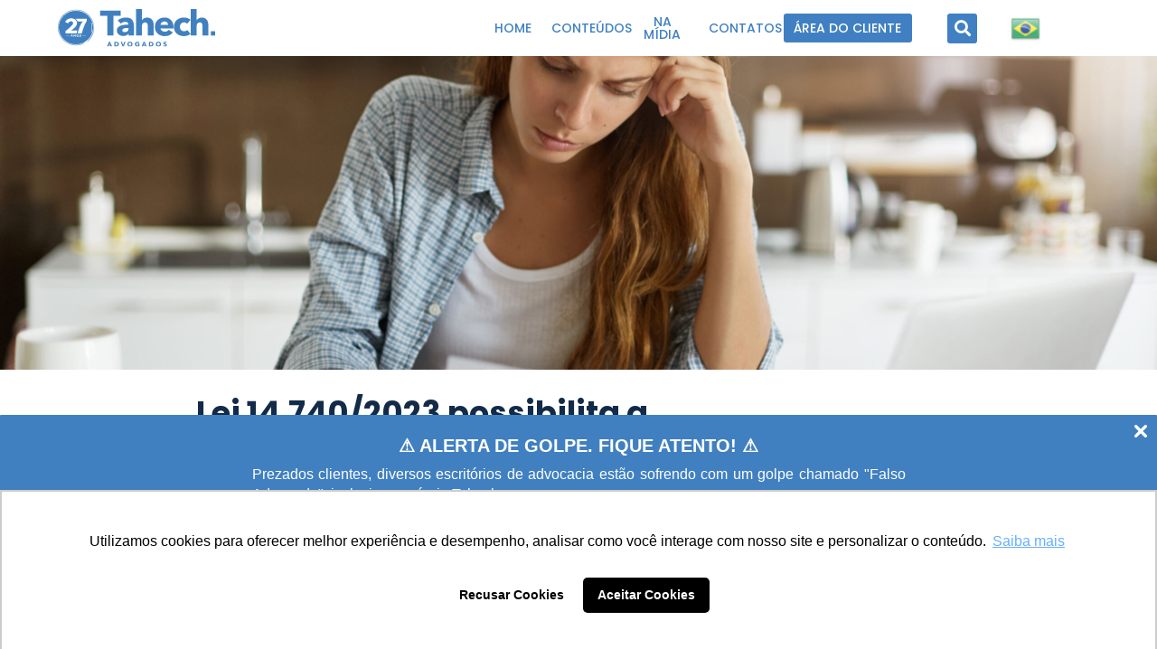

--- FILE ---
content_type: text/html; charset=UTF-8
request_url: http://tahech.com/lei-14-740-2023-possibilita-a-autorregularizacao-de-debitos-com-a-receita/
body_size: 31561
content:
<!doctype html>
<html lang="pt-BR">
<head>
	<meta charset="UTF-8">
	<meta name="viewport" content="width=device-width, initial-scale=1">
	<link rel="profile" href="https://gmpg.org/xfn/11">
	<meta name='robots' content='index, follow, max-image-preview:large, max-snippet:-1, max-video-preview:-1' />
	<style>img:is([sizes="auto" i], [sizes^="auto," i]) { contain-intrinsic-size: 3000px 1500px }</style>
	
	<!-- This site is optimized with the Yoast SEO plugin v25.3 - https://yoast.com/wordpress/plugins/seo/ -->
	<title>Lei 14.740/2023 possibilita a autorregularização de débitos com a Receita - Tahech</title>
	<meta name="description" content="Neste texto falamos sobre a possibilidade de autorregularização de débitos com a Receita Federal através da Lei 14.740/2023. Confira!" />
	<link rel="canonical" href="http://tahech.com/lei-14-740-2023-possibilita-a-autorregularizacao-de-debitos-com-a-receita/" />
	<meta property="og:locale" content="pt_BR" />
	<meta property="og:type" content="article" />
	<meta property="og:title" content="Lei 14.740/2023 possibilita a autorregularização de débitos com a Receita - Tahech" />
	<meta property="og:description" content="Neste texto falamos sobre a possibilidade de autorregularização de débitos com a Receita Federal através da Lei 14.740/2023. Confira!" />
	<meta property="og:url" content="http://tahech.com/lei-14-740-2023-possibilita-a-autorregularizacao-de-debitos-com-a-receita/" />
	<meta property="og:site_name" content="Tahech" />
	<meta property="article:publisher" content="https://www.facebook.com/TahechAdvogados/" />
	<meta property="article:published_time" content="2023-12-04T21:18:57+00:00" />
	<meta property="article:modified_time" content="2023-12-05T13:24:04+00:00" />
	<meta property="og:image" content="http://tahech.com/wp-content/uploads/2023/12/young-woman-checking-her-budget-doing-taxes-scaled.jpg" />
	<meta property="og:image:width" content="2560" />
	<meta property="og:image:height" content="1707" />
	<meta property="og:image:type" content="image/jpeg" />
	<meta name="author" content="Marketing Tahech" />
	<meta name="twitter:card" content="summary_large_image" />
	<meta name="twitter:creator" content="@TahechAdvogados" />
	<meta name="twitter:site" content="@TahechAdvogados" />
	<meta name="twitter:label1" content="Escrito por" />
	<meta name="twitter:data1" content="Marketing Tahech" />
	<meta name="twitter:label2" content="Est. tempo de leitura" />
	<meta name="twitter:data2" content="3 minutos" />
	<script type="application/ld+json" class="yoast-schema-graph">{"@context":"https://schema.org","@graph":[{"@type":"Article","@id":"http://tahech.com/lei-14-740-2023-possibilita-a-autorregularizacao-de-debitos-com-a-receita/#article","isPartOf":{"@id":"http://tahech.com/lei-14-740-2023-possibilita-a-autorregularizacao-de-debitos-com-a-receita/"},"author":{"name":"Marketing Tahech","@id":"https://tahech.com/#/schema/person/91e4a6d6c2ead671c3e0389f7a5c7bba"},"headline":"Lei 14.740/2023 possibilita a autorregularização de débitos com a Receita","datePublished":"2023-12-04T21:18:57+00:00","dateModified":"2023-12-05T13:24:04+00:00","mainEntityOfPage":{"@id":"http://tahech.com/lei-14-740-2023-possibilita-a-autorregularizacao-de-debitos-com-a-receita/"},"wordCount":488,"publisher":{"@id":"https://tahech.com/#organization"},"image":{"@id":"http://tahech.com/lei-14-740-2023-possibilita-a-autorregularizacao-de-debitos-com-a-receita/#primaryimage"},"thumbnailUrl":"http://tahech.com/wp-content/uploads/2023/12/young-woman-checking-her-budget-doing-taxes-scaled.jpg","keywords":["Acordo","Base de cálculo","Benefícios","Conformidade","Contribuinte","Contribuintes","Débitos","Direito Tributário","Dívida","oportunidade","Pagamento","Receita Federal","Regulamentação","Simples","Tributos","valor"],"articleSection":["Blog"],"inLanguage":"pt-BR"},{"@type":"WebPage","@id":"http://tahech.com/lei-14-740-2023-possibilita-a-autorregularizacao-de-debitos-com-a-receita/","url":"http://tahech.com/lei-14-740-2023-possibilita-a-autorregularizacao-de-debitos-com-a-receita/","name":"Lei 14.740/2023 possibilita a autorregularização de débitos com a Receita - Tahech","isPartOf":{"@id":"https://tahech.com/#website"},"primaryImageOfPage":{"@id":"http://tahech.com/lei-14-740-2023-possibilita-a-autorregularizacao-de-debitos-com-a-receita/#primaryimage"},"image":{"@id":"http://tahech.com/lei-14-740-2023-possibilita-a-autorregularizacao-de-debitos-com-a-receita/#primaryimage"},"thumbnailUrl":"http://tahech.com/wp-content/uploads/2023/12/young-woman-checking-her-budget-doing-taxes-scaled.jpg","datePublished":"2023-12-04T21:18:57+00:00","dateModified":"2023-12-05T13:24:04+00:00","description":"Neste texto falamos sobre a possibilidade de autorregularização de débitos com a Receita Federal através da Lei 14.740/2023. Confira!","breadcrumb":{"@id":"http://tahech.com/lei-14-740-2023-possibilita-a-autorregularizacao-de-debitos-com-a-receita/#breadcrumb"},"inLanguage":"pt-BR","potentialAction":[{"@type":"ReadAction","target":["http://tahech.com/lei-14-740-2023-possibilita-a-autorregularizacao-de-debitos-com-a-receita/"]}]},{"@type":"ImageObject","inLanguage":"pt-BR","@id":"http://tahech.com/lei-14-740-2023-possibilita-a-autorregularizacao-de-debitos-com-a-receita/#primaryimage","url":"http://tahech.com/wp-content/uploads/2023/12/young-woman-checking-her-budget-doing-taxes-scaled.jpg","contentUrl":"http://tahech.com/wp-content/uploads/2023/12/young-woman-checking-her-budget-doing-taxes-scaled.jpg","width":2560,"height":1707,"caption":"Attractive young housewife wearing shirt at home studying gas and electricity bills, checking calculations, looking at sheet of paper in her hands with serious and focused expression on her face"},{"@type":"BreadcrumbList","@id":"http://tahech.com/lei-14-740-2023-possibilita-a-autorregularizacao-de-debitos-com-a-receita/#breadcrumb","itemListElement":[{"@type":"ListItem","position":1,"name":"Início","item":"https://tahech.com/"},{"@type":"ListItem","position":2,"name":"Lei 14.740/2023 possibilita a autorregularização de débitos com a Receita"}]},{"@type":"WebSite","@id":"https://tahech.com/#website","url":"https://tahech.com/","name":"Tahech","description":"Tahech Advogados","publisher":{"@id":"https://tahech.com/#organization"},"potentialAction":[{"@type":"SearchAction","target":{"@type":"EntryPoint","urlTemplate":"https://tahech.com/?s={search_term_string}"},"query-input":{"@type":"PropertyValueSpecification","valueRequired":true,"valueName":"search_term_string"}}],"inLanguage":"pt-BR"},{"@type":"Organization","@id":"https://tahech.com/#organization","name":"Tahech","url":"https://tahech.com/","logo":{"@type":"ImageObject","inLanguage":"pt-BR","@id":"https://tahech.com/#/schema/logo/image/","url":"https://tahech.com/wp-content/uploads/2023/06/logo-tahech-azul.svg","contentUrl":"https://tahech.com/wp-content/uploads/2023/06/logo-tahech-azul.svg","width":730,"height":255,"caption":"Tahech"},"image":{"@id":"https://tahech.com/#/schema/logo/image/"},"sameAs":["https://www.facebook.com/TahechAdvogados/","https://x.com/TahechAdvogados"]},{"@type":"Person","@id":"https://tahech.com/#/schema/person/91e4a6d6c2ead671c3e0389f7a5c7bba","name":"Marketing Tahech","image":{"@type":"ImageObject","inLanguage":"pt-BR","@id":"https://tahech.com/#/schema/person/image/","url":"http://tahech.com/wp-content/uploads/2024/04/logo-tahech-08-96x96.jpg","contentUrl":"http://tahech.com/wp-content/uploads/2024/04/logo-tahech-08-96x96.jpg","caption":"Marketing Tahech"},"url":"http://tahech.com/author/marketing/"}]}</script>
	<!-- / Yoast SEO plugin. -->


<link rel='dns-prefetch' href='//www.googletagmanager.com' />
<link rel='dns-prefetch' href='//pagead2.googlesyndication.com' />
<link rel="alternate" type="application/rss+xml" title="Feed para Tahech &raquo;" href="http://tahech.com/feed/" />
<link rel="alternate" type="application/rss+xml" title="Feed de comentários para Tahech &raquo;" href="http://tahech.com/comments/feed/" />
<script>
window._wpemojiSettings = {"baseUrl":"https:\/\/s.w.org\/images\/core\/emoji\/16.0.1\/72x72\/","ext":".png","svgUrl":"https:\/\/s.w.org\/images\/core\/emoji\/16.0.1\/svg\/","svgExt":".svg","source":{"concatemoji":"http:\/\/tahech.com\/wp-includes\/js\/wp-emoji-release.min.js?ver=6.8.3"}};
/*! This file is auto-generated */
!function(s,n){var o,i,e;function c(e){try{var t={supportTests:e,timestamp:(new Date).valueOf()};sessionStorage.setItem(o,JSON.stringify(t))}catch(e){}}function p(e,t,n){e.clearRect(0,0,e.canvas.width,e.canvas.height),e.fillText(t,0,0);var t=new Uint32Array(e.getImageData(0,0,e.canvas.width,e.canvas.height).data),a=(e.clearRect(0,0,e.canvas.width,e.canvas.height),e.fillText(n,0,0),new Uint32Array(e.getImageData(0,0,e.canvas.width,e.canvas.height).data));return t.every(function(e,t){return e===a[t]})}function u(e,t){e.clearRect(0,0,e.canvas.width,e.canvas.height),e.fillText(t,0,0);for(var n=e.getImageData(16,16,1,1),a=0;a<n.data.length;a++)if(0!==n.data[a])return!1;return!0}function f(e,t,n,a){switch(t){case"flag":return n(e,"\ud83c\udff3\ufe0f\u200d\u26a7\ufe0f","\ud83c\udff3\ufe0f\u200b\u26a7\ufe0f")?!1:!n(e,"\ud83c\udde8\ud83c\uddf6","\ud83c\udde8\u200b\ud83c\uddf6")&&!n(e,"\ud83c\udff4\udb40\udc67\udb40\udc62\udb40\udc65\udb40\udc6e\udb40\udc67\udb40\udc7f","\ud83c\udff4\u200b\udb40\udc67\u200b\udb40\udc62\u200b\udb40\udc65\u200b\udb40\udc6e\u200b\udb40\udc67\u200b\udb40\udc7f");case"emoji":return!a(e,"\ud83e\udedf")}return!1}function g(e,t,n,a){var r="undefined"!=typeof WorkerGlobalScope&&self instanceof WorkerGlobalScope?new OffscreenCanvas(300,150):s.createElement("canvas"),o=r.getContext("2d",{willReadFrequently:!0}),i=(o.textBaseline="top",o.font="600 32px Arial",{});return e.forEach(function(e){i[e]=t(o,e,n,a)}),i}function t(e){var t=s.createElement("script");t.src=e,t.defer=!0,s.head.appendChild(t)}"undefined"!=typeof Promise&&(o="wpEmojiSettingsSupports",i=["flag","emoji"],n.supports={everything:!0,everythingExceptFlag:!0},e=new Promise(function(e){s.addEventListener("DOMContentLoaded",e,{once:!0})}),new Promise(function(t){var n=function(){try{var e=JSON.parse(sessionStorage.getItem(o));if("object"==typeof e&&"number"==typeof e.timestamp&&(new Date).valueOf()<e.timestamp+604800&&"object"==typeof e.supportTests)return e.supportTests}catch(e){}return null}();if(!n){if("undefined"!=typeof Worker&&"undefined"!=typeof OffscreenCanvas&&"undefined"!=typeof URL&&URL.createObjectURL&&"undefined"!=typeof Blob)try{var e="postMessage("+g.toString()+"("+[JSON.stringify(i),f.toString(),p.toString(),u.toString()].join(",")+"));",a=new Blob([e],{type:"text/javascript"}),r=new Worker(URL.createObjectURL(a),{name:"wpTestEmojiSupports"});return void(r.onmessage=function(e){c(n=e.data),r.terminate(),t(n)})}catch(e){}c(n=g(i,f,p,u))}t(n)}).then(function(e){for(var t in e)n.supports[t]=e[t],n.supports.everything=n.supports.everything&&n.supports[t],"flag"!==t&&(n.supports.everythingExceptFlag=n.supports.everythingExceptFlag&&n.supports[t]);n.supports.everythingExceptFlag=n.supports.everythingExceptFlag&&!n.supports.flag,n.DOMReady=!1,n.readyCallback=function(){n.DOMReady=!0}}).then(function(){return e}).then(function(){var e;n.supports.everything||(n.readyCallback(),(e=n.source||{}).concatemoji?t(e.concatemoji):e.wpemoji&&e.twemoji&&(t(e.twemoji),t(e.wpemoji)))}))}((window,document),window._wpemojiSettings);
</script>
<style id='wp-emoji-styles-inline-css'>

	img.wp-smiley, img.emoji {
		display: inline !important;
		border: none !important;
		box-shadow: none !important;
		height: 1em !important;
		width: 1em !important;
		margin: 0 0.07em !important;
		vertical-align: -0.1em !important;
		background: none !important;
		padding: 0 !important;
	}
</style>
<link rel='stylesheet' id='wp-block-library-css' href='http://tahech.com/wp-includes/css/dist/block-library/style.min.css?ver=6.8.3' media='all' />
<style id='joinchat-button-style-inline-css'>
.wp-block-joinchat-button{border:none!important;text-align:center}.wp-block-joinchat-button figure{display:table;margin:0 auto;padding:0}.wp-block-joinchat-button figcaption{font:normal normal 400 .6em/2em var(--wp--preset--font-family--system-font,sans-serif);margin:0;padding:0}.wp-block-joinchat-button .joinchat-button__qr{background-color:#fff;border:6px solid #25d366;border-radius:30px;box-sizing:content-box;display:block;height:200px;margin:auto;overflow:hidden;padding:10px;width:200px}.wp-block-joinchat-button .joinchat-button__qr canvas,.wp-block-joinchat-button .joinchat-button__qr img{display:block;margin:auto}.wp-block-joinchat-button .joinchat-button__link{align-items:center;background-color:#25d366;border:6px solid #25d366;border-radius:30px;display:inline-flex;flex-flow:row nowrap;justify-content:center;line-height:1.25em;margin:0 auto;text-decoration:none}.wp-block-joinchat-button .joinchat-button__link:before{background:transparent var(--joinchat-ico) no-repeat center;background-size:100%;content:"";display:block;height:1.5em;margin:-.75em .75em -.75em 0;width:1.5em}.wp-block-joinchat-button figure+.joinchat-button__link{margin-top:10px}@media (orientation:landscape)and (min-height:481px),(orientation:portrait)and (min-width:481px){.wp-block-joinchat-button.joinchat-button--qr-only figure+.joinchat-button__link{display:none}}@media (max-width:480px),(orientation:landscape)and (max-height:480px){.wp-block-joinchat-button figure{display:none}}

</style>
<style id='global-styles-inline-css'>
:root{--wp--preset--aspect-ratio--square: 1;--wp--preset--aspect-ratio--4-3: 4/3;--wp--preset--aspect-ratio--3-4: 3/4;--wp--preset--aspect-ratio--3-2: 3/2;--wp--preset--aspect-ratio--2-3: 2/3;--wp--preset--aspect-ratio--16-9: 16/9;--wp--preset--aspect-ratio--9-16: 9/16;--wp--preset--color--black: #000000;--wp--preset--color--cyan-bluish-gray: #abb8c3;--wp--preset--color--white: #ffffff;--wp--preset--color--pale-pink: #f78da7;--wp--preset--color--vivid-red: #cf2e2e;--wp--preset--color--luminous-vivid-orange: #ff6900;--wp--preset--color--luminous-vivid-amber: #fcb900;--wp--preset--color--light-green-cyan: #7bdcb5;--wp--preset--color--vivid-green-cyan: #00d084;--wp--preset--color--pale-cyan-blue: #8ed1fc;--wp--preset--color--vivid-cyan-blue: #0693e3;--wp--preset--color--vivid-purple: #9b51e0;--wp--preset--gradient--vivid-cyan-blue-to-vivid-purple: linear-gradient(135deg,rgba(6,147,227,1) 0%,rgb(155,81,224) 100%);--wp--preset--gradient--light-green-cyan-to-vivid-green-cyan: linear-gradient(135deg,rgb(122,220,180) 0%,rgb(0,208,130) 100%);--wp--preset--gradient--luminous-vivid-amber-to-luminous-vivid-orange: linear-gradient(135deg,rgba(252,185,0,1) 0%,rgba(255,105,0,1) 100%);--wp--preset--gradient--luminous-vivid-orange-to-vivid-red: linear-gradient(135deg,rgba(255,105,0,1) 0%,rgb(207,46,46) 100%);--wp--preset--gradient--very-light-gray-to-cyan-bluish-gray: linear-gradient(135deg,rgb(238,238,238) 0%,rgb(169,184,195) 100%);--wp--preset--gradient--cool-to-warm-spectrum: linear-gradient(135deg,rgb(74,234,220) 0%,rgb(151,120,209) 20%,rgb(207,42,186) 40%,rgb(238,44,130) 60%,rgb(251,105,98) 80%,rgb(254,248,76) 100%);--wp--preset--gradient--blush-light-purple: linear-gradient(135deg,rgb(255,206,236) 0%,rgb(152,150,240) 100%);--wp--preset--gradient--blush-bordeaux: linear-gradient(135deg,rgb(254,205,165) 0%,rgb(254,45,45) 50%,rgb(107,0,62) 100%);--wp--preset--gradient--luminous-dusk: linear-gradient(135deg,rgb(255,203,112) 0%,rgb(199,81,192) 50%,rgb(65,88,208) 100%);--wp--preset--gradient--pale-ocean: linear-gradient(135deg,rgb(255,245,203) 0%,rgb(182,227,212) 50%,rgb(51,167,181) 100%);--wp--preset--gradient--electric-grass: linear-gradient(135deg,rgb(202,248,128) 0%,rgb(113,206,126) 100%);--wp--preset--gradient--midnight: linear-gradient(135deg,rgb(2,3,129) 0%,rgb(40,116,252) 100%);--wp--preset--font-size--small: 13px;--wp--preset--font-size--medium: 20px;--wp--preset--font-size--large: 36px;--wp--preset--font-size--x-large: 42px;--wp--preset--spacing--20: 0.44rem;--wp--preset--spacing--30: 0.67rem;--wp--preset--spacing--40: 1rem;--wp--preset--spacing--50: 1.5rem;--wp--preset--spacing--60: 2.25rem;--wp--preset--spacing--70: 3.38rem;--wp--preset--spacing--80: 5.06rem;--wp--preset--shadow--natural: 6px 6px 9px rgba(0, 0, 0, 0.2);--wp--preset--shadow--deep: 12px 12px 50px rgba(0, 0, 0, 0.4);--wp--preset--shadow--sharp: 6px 6px 0px rgba(0, 0, 0, 0.2);--wp--preset--shadow--outlined: 6px 6px 0px -3px rgba(255, 255, 255, 1), 6px 6px rgba(0, 0, 0, 1);--wp--preset--shadow--crisp: 6px 6px 0px rgba(0, 0, 0, 1);}:root { --wp--style--global--content-size: 800px;--wp--style--global--wide-size: 1200px; }:where(body) { margin: 0; }.wp-site-blocks > .alignleft { float: left; margin-right: 2em; }.wp-site-blocks > .alignright { float: right; margin-left: 2em; }.wp-site-blocks > .aligncenter { justify-content: center; margin-left: auto; margin-right: auto; }:where(.wp-site-blocks) > * { margin-block-start: 24px; margin-block-end: 0; }:where(.wp-site-blocks) > :first-child { margin-block-start: 0; }:where(.wp-site-blocks) > :last-child { margin-block-end: 0; }:root { --wp--style--block-gap: 24px; }:root :where(.is-layout-flow) > :first-child{margin-block-start: 0;}:root :where(.is-layout-flow) > :last-child{margin-block-end: 0;}:root :where(.is-layout-flow) > *{margin-block-start: 24px;margin-block-end: 0;}:root :where(.is-layout-constrained) > :first-child{margin-block-start: 0;}:root :where(.is-layout-constrained) > :last-child{margin-block-end: 0;}:root :where(.is-layout-constrained) > *{margin-block-start: 24px;margin-block-end: 0;}:root :where(.is-layout-flex){gap: 24px;}:root :where(.is-layout-grid){gap: 24px;}.is-layout-flow > .alignleft{float: left;margin-inline-start: 0;margin-inline-end: 2em;}.is-layout-flow > .alignright{float: right;margin-inline-start: 2em;margin-inline-end: 0;}.is-layout-flow > .aligncenter{margin-left: auto !important;margin-right: auto !important;}.is-layout-constrained > .alignleft{float: left;margin-inline-start: 0;margin-inline-end: 2em;}.is-layout-constrained > .alignright{float: right;margin-inline-start: 2em;margin-inline-end: 0;}.is-layout-constrained > .aligncenter{margin-left: auto !important;margin-right: auto !important;}.is-layout-constrained > :where(:not(.alignleft):not(.alignright):not(.alignfull)){max-width: var(--wp--style--global--content-size);margin-left: auto !important;margin-right: auto !important;}.is-layout-constrained > .alignwide{max-width: var(--wp--style--global--wide-size);}body .is-layout-flex{display: flex;}.is-layout-flex{flex-wrap: wrap;align-items: center;}.is-layout-flex > :is(*, div){margin: 0;}body .is-layout-grid{display: grid;}.is-layout-grid > :is(*, div){margin: 0;}body{padding-top: 0px;padding-right: 0px;padding-bottom: 0px;padding-left: 0px;}a:where(:not(.wp-element-button)){text-decoration: underline;}:root :where(.wp-element-button, .wp-block-button__link){background-color: #32373c;border-width: 0;color: #fff;font-family: inherit;font-size: inherit;line-height: inherit;padding: calc(0.667em + 2px) calc(1.333em + 2px);text-decoration: none;}.has-black-color{color: var(--wp--preset--color--black) !important;}.has-cyan-bluish-gray-color{color: var(--wp--preset--color--cyan-bluish-gray) !important;}.has-white-color{color: var(--wp--preset--color--white) !important;}.has-pale-pink-color{color: var(--wp--preset--color--pale-pink) !important;}.has-vivid-red-color{color: var(--wp--preset--color--vivid-red) !important;}.has-luminous-vivid-orange-color{color: var(--wp--preset--color--luminous-vivid-orange) !important;}.has-luminous-vivid-amber-color{color: var(--wp--preset--color--luminous-vivid-amber) !important;}.has-light-green-cyan-color{color: var(--wp--preset--color--light-green-cyan) !important;}.has-vivid-green-cyan-color{color: var(--wp--preset--color--vivid-green-cyan) !important;}.has-pale-cyan-blue-color{color: var(--wp--preset--color--pale-cyan-blue) !important;}.has-vivid-cyan-blue-color{color: var(--wp--preset--color--vivid-cyan-blue) !important;}.has-vivid-purple-color{color: var(--wp--preset--color--vivid-purple) !important;}.has-black-background-color{background-color: var(--wp--preset--color--black) !important;}.has-cyan-bluish-gray-background-color{background-color: var(--wp--preset--color--cyan-bluish-gray) !important;}.has-white-background-color{background-color: var(--wp--preset--color--white) !important;}.has-pale-pink-background-color{background-color: var(--wp--preset--color--pale-pink) !important;}.has-vivid-red-background-color{background-color: var(--wp--preset--color--vivid-red) !important;}.has-luminous-vivid-orange-background-color{background-color: var(--wp--preset--color--luminous-vivid-orange) !important;}.has-luminous-vivid-amber-background-color{background-color: var(--wp--preset--color--luminous-vivid-amber) !important;}.has-light-green-cyan-background-color{background-color: var(--wp--preset--color--light-green-cyan) !important;}.has-vivid-green-cyan-background-color{background-color: var(--wp--preset--color--vivid-green-cyan) !important;}.has-pale-cyan-blue-background-color{background-color: var(--wp--preset--color--pale-cyan-blue) !important;}.has-vivid-cyan-blue-background-color{background-color: var(--wp--preset--color--vivid-cyan-blue) !important;}.has-vivid-purple-background-color{background-color: var(--wp--preset--color--vivid-purple) !important;}.has-black-border-color{border-color: var(--wp--preset--color--black) !important;}.has-cyan-bluish-gray-border-color{border-color: var(--wp--preset--color--cyan-bluish-gray) !important;}.has-white-border-color{border-color: var(--wp--preset--color--white) !important;}.has-pale-pink-border-color{border-color: var(--wp--preset--color--pale-pink) !important;}.has-vivid-red-border-color{border-color: var(--wp--preset--color--vivid-red) !important;}.has-luminous-vivid-orange-border-color{border-color: var(--wp--preset--color--luminous-vivid-orange) !important;}.has-luminous-vivid-amber-border-color{border-color: var(--wp--preset--color--luminous-vivid-amber) !important;}.has-light-green-cyan-border-color{border-color: var(--wp--preset--color--light-green-cyan) !important;}.has-vivid-green-cyan-border-color{border-color: var(--wp--preset--color--vivid-green-cyan) !important;}.has-pale-cyan-blue-border-color{border-color: var(--wp--preset--color--pale-cyan-blue) !important;}.has-vivid-cyan-blue-border-color{border-color: var(--wp--preset--color--vivid-cyan-blue) !important;}.has-vivid-purple-border-color{border-color: var(--wp--preset--color--vivid-purple) !important;}.has-vivid-cyan-blue-to-vivid-purple-gradient-background{background: var(--wp--preset--gradient--vivid-cyan-blue-to-vivid-purple) !important;}.has-light-green-cyan-to-vivid-green-cyan-gradient-background{background: var(--wp--preset--gradient--light-green-cyan-to-vivid-green-cyan) !important;}.has-luminous-vivid-amber-to-luminous-vivid-orange-gradient-background{background: var(--wp--preset--gradient--luminous-vivid-amber-to-luminous-vivid-orange) !important;}.has-luminous-vivid-orange-to-vivid-red-gradient-background{background: var(--wp--preset--gradient--luminous-vivid-orange-to-vivid-red) !important;}.has-very-light-gray-to-cyan-bluish-gray-gradient-background{background: var(--wp--preset--gradient--very-light-gray-to-cyan-bluish-gray) !important;}.has-cool-to-warm-spectrum-gradient-background{background: var(--wp--preset--gradient--cool-to-warm-spectrum) !important;}.has-blush-light-purple-gradient-background{background: var(--wp--preset--gradient--blush-light-purple) !important;}.has-blush-bordeaux-gradient-background{background: var(--wp--preset--gradient--blush-bordeaux) !important;}.has-luminous-dusk-gradient-background{background: var(--wp--preset--gradient--luminous-dusk) !important;}.has-pale-ocean-gradient-background{background: var(--wp--preset--gradient--pale-ocean) !important;}.has-electric-grass-gradient-background{background: var(--wp--preset--gradient--electric-grass) !important;}.has-midnight-gradient-background{background: var(--wp--preset--gradient--midnight) !important;}.has-small-font-size{font-size: var(--wp--preset--font-size--small) !important;}.has-medium-font-size{font-size: var(--wp--preset--font-size--medium) !important;}.has-large-font-size{font-size: var(--wp--preset--font-size--large) !important;}.has-x-large-font-size{font-size: var(--wp--preset--font-size--x-large) !important;}
:root :where(.wp-block-pullquote){font-size: 1.5em;line-height: 1.6;}
</style>
<link rel='stylesheet' id='hello-elementor-css' href='http://tahech.com/wp-content/themes/hello-elementor/assets/css/reset.css?ver=3.4.4' media='all' />
<link rel='stylesheet' id='hello-elementor-theme-style-css' href='http://tahech.com/wp-content/themes/hello-elementor/assets/css/theme.css?ver=3.4.4' media='all' />
<link rel='stylesheet' id='hello-elementor-header-footer-css' href='http://tahech.com/wp-content/themes/hello-elementor/assets/css/header-footer.css?ver=3.4.4' media='all' />
<link rel='stylesheet' id='elementor-frontend-css' href='http://tahech.com/wp-content/plugins/elementor/assets/css/frontend.min.css?ver=3.30.2' media='all' />
<style id='elementor-frontend-inline-css'>
.elementor-kit-5{--e-global-color-primary:#6EC1E4;--e-global-color-secondary:#54595F;--e-global-color-text:#7A7A7A;--e-global-color-accent:#61CE70;--e-global-typography-primary-font-family:"Poppins";--e-global-typography-primary-font-weight:bold;--e-global-typography-secondary-font-family:"Poppins";--e-global-typography-secondary-font-weight:400;--e-global-typography-text-font-family:"Poppins";--e-global-typography-text-font-weight:400;--e-global-typography-accent-font-family:"Poppins";--e-global-typography-accent-font-weight:500;}.elementor-kit-5 e-page-transition{background-color:#FFBC7D;}.elementor-section.elementor-section-boxed > .elementor-container{max-width:1140px;}.e-con{--container-max-width:1140px;}.elementor-widget:not(:last-child){margin-block-end:20px;}.elementor-element{--widgets-spacing:20px 20px;--widgets-spacing-row:20px;--widgets-spacing-column:20px;}{}h1.entry-title{display:var(--page-title-display);}.site-header .site-branding{flex-direction:column;align-items:stretch;}.site-header{padding-inline-end:0px;padding-inline-start:0px;}.site-footer .site-branding{flex-direction:column;align-items:stretch;}@media(max-width:1024px){.elementor-section.elementor-section-boxed > .elementor-container{max-width:1024px;}.e-con{--container-max-width:1024px;}}@media(max-width:767px){.elementor-section.elementor-section-boxed > .elementor-container{max-width:767px;}.e-con{--container-max-width:767px;}}/* Start Custom Fonts CSS */@font-face {
	font-family: 'Poppins';
	font-style: normal;
	font-weight: normal;
	font-display: auto;
	src: url('http://tahech.com/wp-content/uploads/2025/06/Poppins-Regular.ttf') format('truetype');
}
@font-face {
	font-family: 'Poppins';
	font-style: normal;
	font-weight: 100;
	font-display: auto;
	src: url('http://tahech.com/wp-content/uploads/2025/06/Poppins-Thin.ttf') format('truetype');
}
@font-face {
	font-family: 'Poppins';
	font-style: italic;
	font-weight: 100;
	font-display: auto;
	src: url('http://tahech.com/wp-content/uploads/2025/06/Poppins-ThinItalic.ttf') format('truetype');
}
@font-face {
	font-family: 'Poppins';
	font-style: normal;
	font-weight: 200;
	font-display: auto;
	src: url('http://tahech.com/wp-content/uploads/2025/06/Poppins-ExtraLight.ttf') format('truetype');
}
@font-face {
	font-family: 'Poppins';
	font-style: italic;
	font-weight: 200;
	font-display: auto;
	src: url('http://tahech.com/wp-content/uploads/2025/06/Poppins-ExtraLightItalic.ttf') format('truetype');
}
@font-face {
	font-family: 'Poppins';
	font-style: normal;
	font-weight: 300;
	font-display: auto;
	src: url('http://tahech.com/wp-content/uploads/2025/06/Poppins-Light.ttf') format('truetype');
}
@font-face {
	font-family: 'Poppins';
	font-style: italic;
	font-weight: 300;
	font-display: auto;
	src: url('http://tahech.com/wp-content/uploads/2025/06/Poppins-LightItalic.ttf') format('truetype');
}
@font-face {
	font-family: 'Poppins';
	font-style: normal;
	font-weight: 400;
	font-display: auto;
	src: url('http://tahech.com/wp-content/uploads/2025/06/Poppins-Regular.ttf') format('truetype');
}
@font-face {
	font-family: 'Poppins';
	font-style: italic;
	font-weight: 400;
	font-display: auto;
	src: url('http://tahech.com/wp-content/uploads/2025/06/Poppins-Italic.ttf') format('truetype');
}
@font-face {
	font-family: 'Poppins';
	font-style: normal;
	font-weight: 500;
	font-display: auto;
	src: url('http://tahech.com/wp-content/uploads/2025/06/Poppins-Medium.ttf') format('truetype');
}
@font-face {
	font-family: 'Poppins';
	font-style: italic;
	font-weight: 500;
	font-display: auto;
	src: url('http://tahech.com/wp-content/uploads/2025/06/Poppins-MediumItalic.ttf') format('truetype');
}
@font-face {
	font-family: 'Poppins';
	font-style: normal;
	font-weight: 600;
	font-display: auto;
	src: url('http://tahech.com/wp-content/uploads/2025/06/Poppins-SemiBold.ttf') format('truetype');
}
@font-face {
	font-family: 'Poppins';
	font-style: italic;
	font-weight: 600;
	font-display: auto;
	src: url('http://tahech.com/wp-content/uploads/2025/06/Poppins-SemiBoldItalic.ttf') format('truetype');
}
@font-face {
	font-family: 'Poppins';
	font-style: normal;
	font-weight: 700;
	font-display: auto;
	src: url('http://tahech.com/wp-content/uploads/2025/06/Poppins-Bold.ttf') format('truetype');
}
@font-face {
	font-family: 'Poppins';
	font-style: italic;
	font-weight: 700;
	font-display: auto;
	src: url('http://tahech.com/wp-content/uploads/2025/06/Poppins-BoldItalic.ttf') format('truetype');
}
@font-face {
	font-family: 'Poppins';
	font-style: normal;
	font-weight: 800;
	font-display: auto;
	src: url('http://tahech.com/wp-content/uploads/2025/06/Poppins-ExtraBold.ttf') format('truetype');
}
@font-face {
	font-family: 'Poppins';
	font-style: italic;
	font-weight: 800;
	font-display: auto;
	src: url('http://tahech.com/wp-content/uploads/2025/06/Poppins-ExtraBoldItalic.ttf') format('truetype');
}
@font-face {
	font-family: 'Poppins';
	font-style: normal;
	font-weight: 900;
	font-display: auto;
	src: url('http://tahech.com/wp-content/uploads/2025/06/Poppins-Black.ttf') format('truetype');
}
@font-face {
	font-family: 'Poppins';
	font-style: italic;
	font-weight: 900;
	font-display: auto;
	src: url('http://tahech.com/wp-content/uploads/2025/06/Poppins-BlackItalic.ttf') format('truetype');
}
@font-face {
	font-family: 'Poppins';
	font-style: italic;
	font-weight: normal;
	font-display: auto;
	src: url('http://tahech.com/wp-content/uploads/2025/06/Poppins-Italic.ttf') format('truetype');
}
@font-face {
	font-family: 'Poppins';
	font-style: normal;
	font-weight: bold;
	font-display: auto;
	src: url('http://tahech.com/wp-content/uploads/2025/06/Poppins-Bold.ttf') format('truetype');
}
@font-face {
	font-family: 'Poppins';
	font-style: italic;
	font-weight: bold;
	font-display: auto;
	src: url('http://tahech.com/wp-content/uploads/2025/06/Poppins-BoldItalic.ttf') format('truetype');
}
/* End Custom Fonts CSS */
.elementor-7161 .elementor-element.elementor-element-7dfac5f5:not(.elementor-motion-effects-element-type-background), .elementor-7161 .elementor-element.elementor-element-7dfac5f5 > .elementor-motion-effects-container > .elementor-motion-effects-layer{background-color:#FFFFFF;}.elementor-7161 .elementor-element.elementor-element-7dfac5f5{transition:background 0.3s, border 0.3s, border-radius 0.3s, box-shadow 0.3s;padding:0px 0px 0px 30px;}.elementor-7161 .elementor-element.elementor-element-7dfac5f5 > .elementor-background-overlay{transition:background 0.3s, border-radius 0.3s, opacity 0.3s;}.elementor-bc-flex-widget .elementor-7161 .elementor-element.elementor-element-6a933481.elementor-column .elementor-widget-wrap{align-items:center;}.elementor-7161 .elementor-element.elementor-element-6a933481.elementor-column.elementor-element[data-element_type="column"] > .elementor-widget-wrap.elementor-element-populated{align-content:center;align-items:center;}.elementor-7161 .elementor-element.elementor-element-6a933481.elementor-column > .elementor-widget-wrap{justify-content:flex-start;}.elementor-7161 .elementor-element.elementor-element-6a933481 > .elementor-widget-wrap > .elementor-widget:not(.elementor-widget__width-auto):not(.elementor-widget__width-initial):not(:last-child):not(.elementor-absolute){margin-bottom:0px;}.elementor-widget-image .widget-image-caption{color:var( --e-global-color-text );font-family:var( --e-global-typography-text-font-family ), Poppins, sans-serif;font-weight:var( --e-global-typography-text-font-weight );}.elementor-7161 .elementor-element.elementor-element-5af55923{width:var( --container-widget-width, 44.921% );max-width:44.921%;--container-widget-width:44.921%;--container-widget-flex-grow:0;text-align:center;}.elementor-7161 .elementor-element.elementor-element-5af55923 > .elementor-widget-container{margin:0px 0px 0px 0px;padding:0px 0px 0px 0px;}.elementor-7161 .elementor-element.elementor-element-5af55923 img{width:80%;}.elementor-bc-flex-widget .elementor-7161 .elementor-element.elementor-element-4c446185.elementor-column .elementor-widget-wrap{align-items:center;}.elementor-7161 .elementor-element.elementor-element-4c446185.elementor-column.elementor-element[data-element_type="column"] > .elementor-widget-wrap.elementor-element-populated{align-content:center;align-items:center;}.elementor-7161 .elementor-element.elementor-element-4c446185.elementor-column > .elementor-widget-wrap{justify-content:center;}.elementor-widget-heading .elementor-heading-title{font-family:var( --e-global-typography-primary-font-family ), Poppins, sans-serif;font-weight:var( --e-global-typography-primary-font-weight );color:var( --e-global-color-primary );}.elementor-7161 .elementor-element.elementor-element-7e7c79d1{width:var( --container-widget-width, 114.542% );max-width:114.542%;--container-widget-width:114.542%;--container-widget-flex-grow:0;text-align:center;}.elementor-7161 .elementor-element.elementor-element-7e7c79d1 > .elementor-widget-container{margin:0px 0px 0px 0px;}.elementor-7161 .elementor-element.elementor-element-7e7c79d1 .elementor-heading-title{font-family:"Poppins", Poppins, sans-serif;font-size:14px;font-weight:500;color:#4080C2;}.elementor-bc-flex-widget .elementor-7161 .elementor-element.elementor-element-30406d55.elementor-column .elementor-widget-wrap{align-items:center;}.elementor-7161 .elementor-element.elementor-element-30406d55.elementor-column.elementor-element[data-element_type="column"] > .elementor-widget-wrap.elementor-element-populated{align-content:center;align-items:center;}.elementor-7161 .elementor-element.elementor-element-30406d55.elementor-column > .elementor-widget-wrap{justify-content:center;}.elementor-7161 .elementor-element.elementor-element-23cc355{width:var( --container-widget-width, 86.839% );max-width:86.839%;--container-widget-width:86.839%;--container-widget-flex-grow:0;text-align:center;}.elementor-7161 .elementor-element.elementor-element-23cc355 .elementor-heading-title{font-family:"Poppins", Poppins, sans-serif;font-size:14px;font-weight:500;color:#4080C2;}.elementor-bc-flex-widget .elementor-7161 .elementor-element.elementor-element-7b2e0e18.elementor-column .elementor-widget-wrap{align-items:center;}.elementor-7161 .elementor-element.elementor-element-7b2e0e18.elementor-column.elementor-element[data-element_type="column"] > .elementor-widget-wrap.elementor-element-populated{align-content:center;align-items:center;}.elementor-7161 .elementor-element.elementor-element-7b2e0e18.elementor-column > .elementor-widget-wrap{justify-content:center;}.elementor-7161 .elementor-element.elementor-element-737499e2{width:var( --container-widget-width, 104.219% );max-width:104.219%;--container-widget-width:104.219%;--container-widget-flex-grow:0;text-align:center;}.elementor-7161 .elementor-element.elementor-element-737499e2 .elementor-heading-title{font-family:"Poppins", Poppins, sans-serif;font-size:14px;font-weight:500;color:#4080C2;}.elementor-bc-flex-widget .elementor-7161 .elementor-element.elementor-element-1e66e4d.elementor-column .elementor-widget-wrap{align-items:center;}.elementor-7161 .elementor-element.elementor-element-1e66e4d.elementor-column.elementor-element[data-element_type="column"] > .elementor-widget-wrap.elementor-element-populated{align-content:center;align-items:center;}.elementor-7161 .elementor-element.elementor-element-1e66e4d.elementor-column > .elementor-widget-wrap{justify-content:center;}.elementor-7161 .elementor-element.elementor-element-46c8e9d{width:var( --container-widget-width, 104.219% );max-width:104.219%;--container-widget-width:104.219%;--container-widget-flex-grow:0;text-align:center;}.elementor-7161 .elementor-element.elementor-element-46c8e9d .elementor-heading-title{font-family:"Poppins", Poppins, sans-serif;font-size:14px;font-weight:500;color:#4080C2;}.elementor-bc-flex-widget .elementor-7161 .elementor-element.elementor-element-7e6cd71.elementor-column .elementor-widget-wrap{align-items:center;}.elementor-7161 .elementor-element.elementor-element-7e6cd71.elementor-column.elementor-element[data-element_type="column"] > .elementor-widget-wrap.elementor-element-populated{align-content:center;align-items:center;}.elementor-7161 .elementor-element.elementor-element-7e6cd71.elementor-column > .elementor-widget-wrap{justify-content:center;}.elementor-7161 .elementor-element.elementor-element-a120ae9{width:var( --container-widget-width, 92% );max-width:92%;--container-widget-width:92%;--container-widget-flex-grow:0;text-align:center;}.elementor-7161 .elementor-element.elementor-element-a120ae9 > .elementor-widget-container{background-color:#4080C2;margin:0px 0px 0px 0px;padding:6px 6px 6px 6px;border-style:solid;border-width:-17px -17px -17px -17px;border-color:#4080C2;border-radius:3px 3px 3px 3px;}.elementor-7161 .elementor-element.elementor-element-a120ae9 .elementor-heading-title{font-family:"Poppins", Poppins, sans-serif;font-size:14px;font-weight:500;color:#FFFFFF;}.elementor-bc-flex-widget .elementor-7161 .elementor-element.elementor-element-5f257128.elementor-column .elementor-widget-wrap{align-items:center;}.elementor-7161 .elementor-element.elementor-element-5f257128.elementor-column.elementor-element[data-element_type="column"] > .elementor-widget-wrap.elementor-element-populated{align-content:center;align-items:center;}.elementor-7161 .elementor-element.elementor-element-5f257128.elementor-column > .elementor-widget-wrap{justify-content:flex-end;}.elementor-widget-search-form input[type="search"].elementor-search-form__input{font-family:var( --e-global-typography-text-font-family ), Poppins, sans-serif;font-weight:var( --e-global-typography-text-font-weight );}.elementor-widget-search-form .elementor-search-form__input,
					.elementor-widget-search-form .elementor-search-form__icon,
					.elementor-widget-search-form .elementor-lightbox .dialog-lightbox-close-button,
					.elementor-widget-search-form .elementor-lightbox .dialog-lightbox-close-button:hover,
					.elementor-widget-search-form.elementor-search-form--skin-full_screen input[type="search"].elementor-search-form__input{color:var( --e-global-color-text );fill:var( --e-global-color-text );}.elementor-widget-search-form .elementor-search-form__submit{font-family:var( --e-global-typography-text-font-family ), Poppins, sans-serif;font-weight:var( --e-global-typography-text-font-weight );background-color:var( --e-global-color-secondary );}.elementor-7161 .elementor-element.elementor-element-5f3e3be5{width:var( --container-widget-width, 155.526% );max-width:155.526%;--container-widget-width:155.526%;--container-widget-flex-grow:0;}.elementor-7161 .elementor-element.elementor-element-5f3e3be5 .elementor-search-form{text-align:center;}.elementor-7161 .elementor-element.elementor-element-5f3e3be5 .elementor-search-form__toggle{--e-search-form-toggle-size:33px;--e-search-form-toggle-color:#FFFFFF;--e-search-form-toggle-background-color:#4180C3;}.elementor-7161 .elementor-element.elementor-element-5f3e3be5 input[type="search"].elementor-search-form__input{font-family:"Poppins", Poppins, sans-serif;font-weight:400;}.elementor-7161 .elementor-element.elementor-element-5f3e3be5 .elementor-search-form__input,
					.elementor-7161 .elementor-element.elementor-element-5f3e3be5 .elementor-search-form__icon,
					.elementor-7161 .elementor-element.elementor-element-5f3e3be5 .elementor-lightbox .dialog-lightbox-close-button,
					.elementor-7161 .elementor-element.elementor-element-5f3e3be5 .elementor-lightbox .dialog-lightbox-close-button:hover,
					.elementor-7161 .elementor-element.elementor-element-5f3e3be5.elementor-search-form--skin-full_screen input[type="search"].elementor-search-form__input{color:#E7E7E7;fill:#E7E7E7;}.elementor-7161 .elementor-element.elementor-element-5f3e3be5:not(.elementor-search-form--skin-full_screen) .elementor-search-form__container{border-radius:3px;}.elementor-7161 .elementor-element.elementor-element-5f3e3be5.elementor-search-form--skin-full_screen input[type="search"].elementor-search-form__input{border-radius:3px;}.elementor-bc-flex-widget .elementor-7161 .elementor-element.elementor-element-546b2735.elementor-column .elementor-widget-wrap{align-items:center;}.elementor-7161 .elementor-element.elementor-element-546b2735.elementor-column.elementor-element[data-element_type="column"] > .elementor-widget-wrap.elementor-element-populated{align-content:center;align-items:center;}.elementor-7161 .elementor-element.elementor-element-546b2735.elementor-column > .elementor-widget-wrap{justify-content:center;}.elementor-7161 .elementor-element.elementor-element-3c2c3d34{width:var( --container-widget-width, 95.337% );max-width:95.337%;--container-widget-width:95.337%;--container-widget-flex-grow:0;}.elementor-7161 .elementor-element.elementor-element-d98e4d4 > .elementor-container > .elementor-column > .elementor-widget-wrap{align-content:space-between;align-items:space-between;}.elementor-7161 .elementor-element.elementor-element-d98e4d4:not(.elementor-motion-effects-element-type-background), .elementor-7161 .elementor-element.elementor-element-d98e4d4 > .elementor-motion-effects-container > .elementor-motion-effects-layer{background-color:#FFFFFF;}.elementor-7161 .elementor-element.elementor-element-d98e4d4{transition:background 0.3s, border 0.3s, border-radius 0.3s, box-shadow 0.3s;padding:0px 0px 0px 30px;}.elementor-7161 .elementor-element.elementor-element-d98e4d4 > .elementor-background-overlay{transition:background 0.3s, border-radius 0.3s, opacity 0.3s;}.elementor-bc-flex-widget .elementor-7161 .elementor-element.elementor-element-8eb3768.elementor-column .elementor-widget-wrap{align-items:center;}.elementor-7161 .elementor-element.elementor-element-8eb3768.elementor-column.elementor-element[data-element_type="column"] > .elementor-widget-wrap.elementor-element-populated{align-content:center;align-items:center;}.elementor-7161 .elementor-element.elementor-element-8eb3768.elementor-column > .elementor-widget-wrap{justify-content:flex-start;}.elementor-7161 .elementor-element.elementor-element-8eb3768 > .elementor-widget-wrap > .elementor-widget:not(.elementor-widget__width-auto):not(.elementor-widget__width-initial):not(:last-child):not(.elementor-absolute){margin-bottom:0px;}.elementor-7161 .elementor-element.elementor-element-1fb7089{width:var( --container-widget-width, 29.128% );max-width:29.128%;--container-widget-width:29.128%;--container-widget-flex-grow:0;text-align:center;}.elementor-7161 .elementor-element.elementor-element-1fb7089 img{width:80%;}.elementor-bc-flex-widget .elementor-7161 .elementor-element.elementor-element-89bcfa3.elementor-column .elementor-widget-wrap{align-items:center;}.elementor-7161 .elementor-element.elementor-element-89bcfa3.elementor-column.elementor-element[data-element_type="column"] > .elementor-widget-wrap.elementor-element-populated{align-content:center;align-items:center;}.elementor-7161 .elementor-element.elementor-element-89bcfa3.elementor-column > .elementor-widget-wrap{justify-content:center;}.elementor-7161 .elementor-element.elementor-element-2f01937{width:var( --container-widget-width, 114.542% );max-width:114.542%;--container-widget-width:114.542%;--container-widget-flex-grow:0;text-align:center;}.elementor-7161 .elementor-element.elementor-element-2f01937 > .elementor-widget-container{margin:0px 0px 0px 0px;}.elementor-7161 .elementor-element.elementor-element-2f01937 .elementor-heading-title{font-family:"Poppins", Poppins, sans-serif;font-size:14px;font-weight:500;color:#4080C2;}.elementor-bc-flex-widget .elementor-7161 .elementor-element.elementor-element-770feba.elementor-column .elementor-widget-wrap{align-items:center;}.elementor-7161 .elementor-element.elementor-element-770feba.elementor-column.elementor-element[data-element_type="column"] > .elementor-widget-wrap.elementor-element-populated{align-content:center;align-items:center;}.elementor-7161 .elementor-element.elementor-element-770feba.elementor-column > .elementor-widget-wrap{justify-content:center;}.elementor-7161 .elementor-element.elementor-element-95f69dd{width:var( --container-widget-width, 132.584% );max-width:132.584%;--container-widget-width:132.584%;--container-widget-flex-grow:0;text-align:center;}.elementor-7161 .elementor-element.elementor-element-95f69dd .elementor-heading-title{font-family:"Poppins", Poppins, sans-serif;font-size:14px;font-weight:500;color:#4080C2;}.elementor-bc-flex-widget .elementor-7161 .elementor-element.elementor-element-e9b7b7c.elementor-column .elementor-widget-wrap{align-items:center;}.elementor-7161 .elementor-element.elementor-element-e9b7b7c.elementor-column.elementor-element[data-element_type="column"] > .elementor-widget-wrap.elementor-element-populated{align-content:center;align-items:center;}.elementor-7161 .elementor-element.elementor-element-e9b7b7c.elementor-column > .elementor-widget-wrap{justify-content:center;}.elementor-7161 .elementor-element.elementor-element-1db5bec{width:var( --container-widget-width, 83.551% );max-width:83.551%;--container-widget-width:83.551%;--container-widget-flex-grow:0;text-align:center;}.elementor-7161 .elementor-element.elementor-element-1db5bec .elementor-heading-title{font-family:"Poppins", Poppins, sans-serif;font-size:14px;font-weight:500;color:#4080C2;}.elementor-bc-flex-widget .elementor-7161 .elementor-element.elementor-element-82ba34e.elementor-column .elementor-widget-wrap{align-items:center;}.elementor-7161 .elementor-element.elementor-element-82ba34e.elementor-column.elementor-element[data-element_type="column"] > .elementor-widget-wrap.elementor-element-populated{align-content:center;align-items:center;}.elementor-7161 .elementor-element.elementor-element-82ba34e.elementor-column > .elementor-widget-wrap{justify-content:flex-end;}.elementor-7161 .elementor-element.elementor-element-6d3c45f{width:var( --container-widget-width, 92% );max-width:92%;--container-widget-width:92%;--container-widget-flex-grow:0;text-align:center;}.elementor-7161 .elementor-element.elementor-element-6d3c45f > .elementor-widget-container{background-color:#4080C2;margin:0px 0px 0px 0px;padding:6px 6px 6px 6px;border-style:solid;border-width:-17px -17px -17px -17px;border-color:#4080C2;border-radius:3px 3px 3px 3px;}.elementor-7161 .elementor-element.elementor-element-6d3c45f .elementor-heading-title{font-family:"Poppins", Poppins, sans-serif;font-size:14px;font-weight:500;color:#FFFFFF;}.elementor-bc-flex-widget .elementor-7161 .elementor-element.elementor-element-848cb7a.elementor-column .elementor-widget-wrap{align-items:center;}.elementor-7161 .elementor-element.elementor-element-848cb7a.elementor-column.elementor-element[data-element_type="column"] > .elementor-widget-wrap.elementor-element-populated{align-content:center;align-items:center;}.elementor-7161 .elementor-element.elementor-element-848cb7a.elementor-column > .elementor-widget-wrap{justify-content:flex-end;}.elementor-7161 .elementor-element.elementor-element-75156af{width:var( --container-widget-width, 155.526% );max-width:155.526%;--container-widget-width:155.526%;--container-widget-flex-grow:0;}.elementor-7161 .elementor-element.elementor-element-75156af .elementor-search-form{text-align:center;}.elementor-7161 .elementor-element.elementor-element-75156af .elementor-search-form__toggle{--e-search-form-toggle-size:33px;--e-search-form-toggle-color:#FFFFFF;--e-search-form-toggle-background-color:#4180C3;}.elementor-7161 .elementor-element.elementor-element-75156af input[type="search"].elementor-search-form__input{font-family:"Poppins", Poppins, sans-serif;font-weight:400;}.elementor-7161 .elementor-element.elementor-element-75156af .elementor-search-form__input,
					.elementor-7161 .elementor-element.elementor-element-75156af .elementor-search-form__icon,
					.elementor-7161 .elementor-element.elementor-element-75156af .elementor-lightbox .dialog-lightbox-close-button,
					.elementor-7161 .elementor-element.elementor-element-75156af .elementor-lightbox .dialog-lightbox-close-button:hover,
					.elementor-7161 .elementor-element.elementor-element-75156af.elementor-search-form--skin-full_screen input[type="search"].elementor-search-form__input{color:#E7E7E7;fill:#E7E7E7;}.elementor-7161 .elementor-element.elementor-element-75156af:not(.elementor-search-form--skin-full_screen) .elementor-search-form__container{border-radius:3px;}.elementor-7161 .elementor-element.elementor-element-75156af.elementor-search-form--skin-full_screen input[type="search"].elementor-search-form__input{border-radius:3px;}.elementor-7161 .elementor-element.elementor-element-d420fb7 > .elementor-container > .elementor-column > .elementor-widget-wrap{align-content:center;align-items:center;}.elementor-7161 .elementor-element.elementor-element-d420fb7 > .elementor-container{min-height:400px;}.elementor-7161 .elementor-element.elementor-element-53fb862{width:var( --container-widget-width, 29.128% );max-width:29.128%;--container-widget-width:29.128%;--container-widget-flex-grow:0;text-align:center;}.elementor-7161 .elementor-element.elementor-element-53fb862 img{width:80%;}.elementor-7161 .elementor-element.elementor-element-edeb386{width:100%;max-width:100%;top:0px;}body:not(.rtl) .elementor-7161 .elementor-element.elementor-element-edeb386{right:0px;}body.rtl .elementor-7161 .elementor-element.elementor-element-edeb386{left:0px;}.elementor-7161 .elementor-element.elementor-element-6d55aad{width:var( --container-widget-width, 155.526% );max-width:155.526%;--container-widget-width:155.526%;--container-widget-flex-grow:0;top:0px;}body:not(.rtl) .elementor-7161 .elementor-element.elementor-element-6d55aad{right:0px;}body.rtl .elementor-7161 .elementor-element.elementor-element-6d55aad{left:0px;}.elementor-7161 .elementor-element.elementor-element-6d55aad .elementor-search-form{text-align:center;}.elementor-7161 .elementor-element.elementor-element-6d55aad .elementor-search-form__toggle{--e-search-form-toggle-size:34px;--e-search-form-toggle-color:#FFFFFF;}.elementor-7161 .elementor-element.elementor-element-6d55aad input[type="search"].elementor-search-form__input{font-family:"Poppins", Poppins, sans-serif;font-weight:400;}.elementor-7161 .elementor-element.elementor-element-6d55aad .elementor-search-form__input,
					.elementor-7161 .elementor-element.elementor-element-6d55aad .elementor-search-form__icon,
					.elementor-7161 .elementor-element.elementor-element-6d55aad .elementor-lightbox .dialog-lightbox-close-button,
					.elementor-7161 .elementor-element.elementor-element-6d55aad .elementor-lightbox .dialog-lightbox-close-button:hover,
					.elementor-7161 .elementor-element.elementor-element-6d55aad.elementor-search-form--skin-full_screen input[type="search"].elementor-search-form__input{color:#E7E7E7;fill:#E7E7E7;}.elementor-7161 .elementor-element.elementor-element-6d55aad:not(.elementor-search-form--skin-full_screen) .elementor-search-form__container{border-radius:3px;}.elementor-7161 .elementor-element.elementor-element-6d55aad.elementor-search-form--skin-full_screen input[type="search"].elementor-search-form__input{border-radius:3px;}.elementor-widget-nav-menu .elementor-nav-menu .elementor-item{font-family:var( --e-global-typography-primary-font-family ), Poppins, sans-serif;font-weight:var( --e-global-typography-primary-font-weight );}.elementor-widget-nav-menu .elementor-nav-menu--main .elementor-item{color:var( --e-global-color-text );fill:var( --e-global-color-text );}.elementor-widget-nav-menu .elementor-nav-menu--main .elementor-item:hover,
					.elementor-widget-nav-menu .elementor-nav-menu--main .elementor-item.elementor-item-active,
					.elementor-widget-nav-menu .elementor-nav-menu--main .elementor-item.highlighted,
					.elementor-widget-nav-menu .elementor-nav-menu--main .elementor-item:focus{color:var( --e-global-color-accent );fill:var( --e-global-color-accent );}.elementor-widget-nav-menu .elementor-nav-menu--main:not(.e--pointer-framed) .elementor-item:before,
					.elementor-widget-nav-menu .elementor-nav-menu--main:not(.e--pointer-framed) .elementor-item:after{background-color:var( --e-global-color-accent );}.elementor-widget-nav-menu .e--pointer-framed .elementor-item:before,
					.elementor-widget-nav-menu .e--pointer-framed .elementor-item:after{border-color:var( --e-global-color-accent );}.elementor-widget-nav-menu{--e-nav-menu-divider-color:var( --e-global-color-text );}.elementor-widget-nav-menu .elementor-nav-menu--dropdown .elementor-item, .elementor-widget-nav-menu .elementor-nav-menu--dropdown  .elementor-sub-item{font-family:var( --e-global-typography-accent-font-family ), Poppins, sans-serif;font-weight:var( --e-global-typography-accent-font-weight );}.elementor-7161 .elementor-element.elementor-element-b663bc6{width:var( --container-widget-width, 102.029% );max-width:102.029%;--container-widget-width:102.029%;--container-widget-flex-grow:0;top:0px;}body:not(.rtl) .elementor-7161 .elementor-element.elementor-element-b663bc6{right:0px;}body.rtl .elementor-7161 .elementor-element.elementor-element-b663bc6{left:0px;}.elementor-7161 .elementor-element.elementor-element-b663bc6 .elementor-menu-toggle{margin-left:auto;}.elementor-7161 .elementor-element.elementor-element-b663bc6 .elementor-nav-menu--dropdown a, .elementor-7161 .elementor-element.elementor-element-b663bc6 .elementor-menu-toggle{color:#132B48;fill:#132B48;}.elementor-7161 .elementor-element.elementor-element-b663bc6 .elementor-nav-menu--dropdown{background-color:#FFFFFF;}.elementor-7161 .elementor-element.elementor-element-b663bc6 .elementor-nav-menu--dropdown a:hover,
					.elementor-7161 .elementor-element.elementor-element-b663bc6 .elementor-nav-menu--dropdown a:focus,
					.elementor-7161 .elementor-element.elementor-element-b663bc6 .elementor-nav-menu--dropdown a.elementor-item-active,
					.elementor-7161 .elementor-element.elementor-element-b663bc6 .elementor-nav-menu--dropdown a.highlighted{background-color:#EDEDED;}.elementor-7161 .elementor-element.elementor-element-b663bc6 .elementor-nav-menu--dropdown .elementor-item, .elementor-7161 .elementor-element.elementor-element-b663bc6 .elementor-nav-menu--dropdown  .elementor-sub-item{font-family:"Poppins", Poppins, sans-serif;font-weight:500;}.elementor-7161 .elementor-element.elementor-element-b663bc6 .elementor-nav-menu--main .elementor-nav-menu--dropdown, .elementor-7161 .elementor-element.elementor-element-b663bc6 .elementor-nav-menu__container.elementor-nav-menu--dropdown{box-shadow:0px 0px 10px -6px rgba(0,0,0,0.5);}.elementor-7161 .elementor-element.elementor-element-b663bc6 .elementor-nav-menu--dropdown li:not(:last-child){border-style:solid;border-color:#EDEDED;border-bottom-width:1px;}.elementor-theme-builder-content-area{height:400px;}.elementor-location-header:before, .elementor-location-footer:before{content:"";display:table;clear:both;}@media(max-width:1024px){.elementor-7161 .elementor-element.elementor-element-8eb3768 > .elementor-widget-wrap > .elementor-widget:not(.elementor-widget__width-auto):not(.elementor-widget__width-initial):not(:last-child):not(.elementor-absolute){margin-bottom:0px;}.elementor-7161 .elementor-element.elementor-element-8eb3768 > .elementor-element-populated{margin:0px 0px 0px 0px;--e-column-margin-right:0px;--e-column-margin-left:0px;padding:0px 0px 0px 0px;}.elementor-7161 .elementor-element.elementor-element-1fb7089{width:var( --container-widget-width, 50% );max-width:50%;--container-widget-width:50%;--container-widget-flex-grow:0;}.elementor-7161 .elementor-element.elementor-element-1fb7089 > .elementor-widget-container{margin:10px 10px 10px 10px;}.elementor-7161 .elementor-element.elementor-element-1fb7089 img{width:100%;max-width:100%;height:100%;}.elementor-7161 .elementor-element.elementor-element-89bcfa3 > .elementor-widget-wrap > .elementor-widget:not(.elementor-widget__width-auto):not(.elementor-widget__width-initial):not(:last-child):not(.elementor-absolute){margin-bottom:0px;}.elementor-7161 .elementor-element.elementor-element-89bcfa3 > .elementor-element-populated{margin:0px 5px 0px 5px;--e-column-margin-right:5px;--e-column-margin-left:5px;}.elementor-7161 .elementor-element.elementor-element-2f01937{width:var( --container-widget-width, 45px );max-width:45px;--container-widget-width:45px;--container-widget-flex-grow:0;}.elementor-7161 .elementor-element.elementor-element-770feba > .elementor-element-populated{margin:0px 5px 0px 5px;--e-column-margin-right:5px;--e-column-margin-left:5px;}.elementor-7161 .elementor-element.elementor-element-e9b7b7c > .elementor-element-populated{margin:0px 5px 0px 5px;--e-column-margin-right:5px;--e-column-margin-left:5px;}.elementor-7161 .elementor-element.elementor-element-1db5bec{width:var( --container-widget-width, 73.219px );max-width:73.219px;--container-widget-width:73.219px;--container-widget-flex-grow:0;text-align:left;}.elementor-7161 .elementor-element.elementor-element-75156af{--container-widget-width:33px;--container-widget-flex-grow:0;width:var( --container-widget-width, 33px );max-width:33px;}.elementor-7161 .elementor-element.elementor-element-b663bc6{top:35px;z-index:99999;}}@media(max-width:767px){.elementor-7161 .elementor-element.elementor-element-5af55923{width:var( --container-widget-width, 112px );max-width:112px;--container-widget-width:112px;--container-widget-flex-grow:0;}.elementor-7161 .elementor-element.elementor-element-7e7c79d1{width:var( --container-widget-width, 41.2px );max-width:41.2px;--container-widget-width:41.2px;--container-widget-flex-grow:0;}.elementor-7161 .elementor-element.elementor-element-23cc355{width:var( --container-widget-width, 86.2px );max-width:86.2px;--container-widget-width:86.2px;--container-widget-flex-grow:0;}.elementor-7161 .elementor-element.elementor-element-737499e2{width:var( --container-widget-width, 153.2px );max-width:153.2px;--container-widget-width:153.2px;--container-widget-flex-grow:0;}.elementor-7161 .elementor-element.elementor-element-46c8e9d{width:var( --container-widget-width, 153.2px );max-width:153.2px;--container-widget-width:153.2px;--container-widget-flex-grow:0;}.elementor-7161 .elementor-element.elementor-element-a120ae9{width:var( --container-widget-width, 153.2px );max-width:153.2px;--container-widget-width:153.2px;--container-widget-flex-grow:0;}.elementor-7161 .elementor-element.elementor-element-1fb7089{width:var( --container-widget-width, 112% );max-width:112%;--container-widget-width:112%;--container-widget-flex-grow:0;}.elementor-7161 .elementor-element.elementor-element-2f01937{width:var( --container-widget-width, 41.2px );max-width:41.2px;--container-widget-width:41.2px;--container-widget-flex-grow:0;}.elementor-7161 .elementor-element.elementor-element-95f69dd{width:var( --container-widget-width, 86.2px );max-width:86.2px;--container-widget-width:86.2px;--container-widget-flex-grow:0;}.elementor-7161 .elementor-element.elementor-element-1db5bec{width:var( --container-widget-width, 153.2px );max-width:153.2px;--container-widget-width:153.2px;--container-widget-flex-grow:0;}.elementor-7161 .elementor-element.elementor-element-6d3c45f{width:var( --container-widget-width, 153.2px );max-width:153.2px;--container-widget-width:153.2px;--container-widget-flex-grow:0;}.elementor-7161 .elementor-element.elementor-element-d420fb7 > .elementor-container{min-height:70px;text-align:center;}.elementor-7161 .elementor-element.elementor-element-d420fb7{margin-top:0%;margin-bottom:0%;padding:0px 0px 0px 10px;}.elementor-7161 .elementor-element.elementor-element-53fb862{width:var( --container-widget-width, 200px );max-width:200px;--container-widget-width:200px;--container-widget-flex-grow:0;text-align:left;}.elementor-7161 .elementor-element.elementor-element-edeb386{width:var( --container-widget-width, 40px );max-width:40px;--container-widget-width:40px;--container-widget-flex-grow:0;top:20%;}.elementor-7161 .elementor-element.elementor-element-edeb386 > .elementor-widget-container{margin:0px 0px 0px 0px;}body:not(.rtl) .elementor-7161 .elementor-element.elementor-element-edeb386{right:20px;}body.rtl .elementor-7161 .elementor-element.elementor-element-edeb386{left:20px;}.elementor-7161 .elementor-element.elementor-element-6d55aad > .elementor-widget-container{padding:0px 0px 0px 0px;}.elementor-7161 .elementor-element.elementor-element-6d55aad{--container-widget-width:34px;--container-widget-flex-grow:0;width:var( --container-widget-width, 34px );max-width:34px;top:20%;}body:not(.rtl) .elementor-7161 .elementor-element.elementor-element-6d55aad{right:70px;}body.rtl .elementor-7161 .elementor-element.elementor-element-6d55aad{left:70px;}.elementor-7161 .elementor-element.elementor-element-b663bc6{width:auto;max-width:auto;top:20%;z-index:9999;}.elementor-7161 .elementor-element.elementor-element-b663bc6 > .elementor-widget-container{margin:0px 0px 0px 0px;}body:not(.rtl) .elementor-7161 .elementor-element.elementor-element-b663bc6{right:114px;}body.rtl .elementor-7161 .elementor-element.elementor-element-b663bc6{left:114px;}.elementor-7161 .elementor-element.elementor-element-b663bc6 .elementor-nav-menu--dropdown .elementor-item, .elementor-7161 .elementor-element.elementor-element-b663bc6 .elementor-nav-menu--dropdown  .elementor-sub-item{font-size:1rem;word-spacing:0.2em;}.elementor-7161 .elementor-element.elementor-element-b663bc6 .elementor-nav-menu--dropdown{border-radius:0px 0px 0px 0px;}.elementor-7161 .elementor-element.elementor-element-b663bc6 .elementor-nav-menu--dropdown li:first-child a{border-top-left-radius:0px;border-top-right-radius:0px;}.elementor-7161 .elementor-element.elementor-element-b663bc6 .elementor-nav-menu--dropdown li:last-child a{border-bottom-right-radius:0px;border-bottom-left-radius:0px;}.elementor-7161 .elementor-element.elementor-element-b663bc6 .elementor-nav-menu--dropdown a{padding-left:10px;padding-right:10px;padding-top:10px;padding-bottom:10px;}.elementor-7161 .elementor-element.elementor-element-b663bc6 .elementor-nav-menu--main > .elementor-nav-menu > li > .elementor-nav-menu--dropdown, .elementor-7161 .elementor-element.elementor-element-b663bc6 .elementor-nav-menu__container.elementor-nav-menu--dropdown{margin-top:0px !important;}}@media(min-width:768px){.elementor-7161 .elementor-element.elementor-element-6a933481{width:40.737%;}.elementor-7161 .elementor-element.elementor-element-4c446185{width:4.463%;}.elementor-7161 .elementor-element.elementor-element-30406d55{width:7.647%;}.elementor-7161 .elementor-element.elementor-element-7b2e0e18{width:6.76%;}.elementor-7161 .elementor-element.elementor-element-1e66e4d{width:6.05%;}.elementor-7161 .elementor-element.elementor-element-7e6cd71{width:13.922%;}.elementor-7161 .elementor-element.elementor-element-5f257128{width:6.421%;}}@media(max-width:1024px) and (min-width:768px){.elementor-7161 .elementor-element.elementor-element-8eb3768{width:27%;}.elementor-7161 .elementor-element.elementor-element-89bcfa3{width:7%;}.elementor-7161 .elementor-element.elementor-element-770feba{width:14%;}.elementor-7161 .elementor-element.elementor-element-e9b7b7c{width:14%;}.elementor-7161 .elementor-element.elementor-element-82ba34e{width:15%;}.elementor-7161 .elementor-element.elementor-element-848cb7a{width:7%;}}/* Start custom CSS for shortcode, class: .elementor-element-edeb386 */.gt_switcher-popup > span {
  display: none;  
}
.gt_switcher-popup > img {
    width: 33px;
    height: 33px;
}/* End custom CSS */
/* Start Custom Fonts CSS */@font-face {
	font-family: 'Poppins';
	font-style: normal;
	font-weight: normal;
	font-display: auto;
	src: url('http://tahech.com/wp-content/uploads/2025/06/Poppins-Regular.ttf') format('truetype');
}
@font-face {
	font-family: 'Poppins';
	font-style: normal;
	font-weight: 100;
	font-display: auto;
	src: url('http://tahech.com/wp-content/uploads/2025/06/Poppins-Thin.ttf') format('truetype');
}
@font-face {
	font-family: 'Poppins';
	font-style: italic;
	font-weight: 100;
	font-display: auto;
	src: url('http://tahech.com/wp-content/uploads/2025/06/Poppins-ThinItalic.ttf') format('truetype');
}
@font-face {
	font-family: 'Poppins';
	font-style: normal;
	font-weight: 200;
	font-display: auto;
	src: url('http://tahech.com/wp-content/uploads/2025/06/Poppins-ExtraLight.ttf') format('truetype');
}
@font-face {
	font-family: 'Poppins';
	font-style: italic;
	font-weight: 200;
	font-display: auto;
	src: url('http://tahech.com/wp-content/uploads/2025/06/Poppins-ExtraLightItalic.ttf') format('truetype');
}
@font-face {
	font-family: 'Poppins';
	font-style: normal;
	font-weight: 300;
	font-display: auto;
	src: url('http://tahech.com/wp-content/uploads/2025/06/Poppins-Light.ttf') format('truetype');
}
@font-face {
	font-family: 'Poppins';
	font-style: italic;
	font-weight: 300;
	font-display: auto;
	src: url('http://tahech.com/wp-content/uploads/2025/06/Poppins-LightItalic.ttf') format('truetype');
}
@font-face {
	font-family: 'Poppins';
	font-style: normal;
	font-weight: 400;
	font-display: auto;
	src: url('http://tahech.com/wp-content/uploads/2025/06/Poppins-Regular.ttf') format('truetype');
}
@font-face {
	font-family: 'Poppins';
	font-style: italic;
	font-weight: 400;
	font-display: auto;
	src: url('http://tahech.com/wp-content/uploads/2025/06/Poppins-Italic.ttf') format('truetype');
}
@font-face {
	font-family: 'Poppins';
	font-style: normal;
	font-weight: 500;
	font-display: auto;
	src: url('http://tahech.com/wp-content/uploads/2025/06/Poppins-Medium.ttf') format('truetype');
}
@font-face {
	font-family: 'Poppins';
	font-style: italic;
	font-weight: 500;
	font-display: auto;
	src: url('http://tahech.com/wp-content/uploads/2025/06/Poppins-MediumItalic.ttf') format('truetype');
}
@font-face {
	font-family: 'Poppins';
	font-style: normal;
	font-weight: 600;
	font-display: auto;
	src: url('http://tahech.com/wp-content/uploads/2025/06/Poppins-SemiBold.ttf') format('truetype');
}
@font-face {
	font-family: 'Poppins';
	font-style: italic;
	font-weight: 600;
	font-display: auto;
	src: url('http://tahech.com/wp-content/uploads/2025/06/Poppins-SemiBoldItalic.ttf') format('truetype');
}
@font-face {
	font-family: 'Poppins';
	font-style: normal;
	font-weight: 700;
	font-display: auto;
	src: url('http://tahech.com/wp-content/uploads/2025/06/Poppins-Bold.ttf') format('truetype');
}
@font-face {
	font-family: 'Poppins';
	font-style: italic;
	font-weight: 700;
	font-display: auto;
	src: url('http://tahech.com/wp-content/uploads/2025/06/Poppins-BoldItalic.ttf') format('truetype');
}
@font-face {
	font-family: 'Poppins';
	font-style: normal;
	font-weight: 800;
	font-display: auto;
	src: url('http://tahech.com/wp-content/uploads/2025/06/Poppins-ExtraBold.ttf') format('truetype');
}
@font-face {
	font-family: 'Poppins';
	font-style: italic;
	font-weight: 800;
	font-display: auto;
	src: url('http://tahech.com/wp-content/uploads/2025/06/Poppins-ExtraBoldItalic.ttf') format('truetype');
}
@font-face {
	font-family: 'Poppins';
	font-style: normal;
	font-weight: 900;
	font-display: auto;
	src: url('http://tahech.com/wp-content/uploads/2025/06/Poppins-Black.ttf') format('truetype');
}
@font-face {
	font-family: 'Poppins';
	font-style: italic;
	font-weight: 900;
	font-display: auto;
	src: url('http://tahech.com/wp-content/uploads/2025/06/Poppins-BlackItalic.ttf') format('truetype');
}
@font-face {
	font-family: 'Poppins';
	font-style: italic;
	font-weight: normal;
	font-display: auto;
	src: url('http://tahech.com/wp-content/uploads/2025/06/Poppins-Italic.ttf') format('truetype');
}
@font-face {
	font-family: 'Poppins';
	font-style: normal;
	font-weight: bold;
	font-display: auto;
	src: url('http://tahech.com/wp-content/uploads/2025/06/Poppins-Bold.ttf') format('truetype');
}
@font-face {
	font-family: 'Poppins';
	font-style: italic;
	font-weight: bold;
	font-display: auto;
	src: url('http://tahech.com/wp-content/uploads/2025/06/Poppins-BoldItalic.ttf') format('truetype');
}
/* End Custom Fonts CSS */
.elementor-2900 .elementor-element.elementor-element-3593c63:not(.elementor-motion-effects-element-type-background), .elementor-2900 .elementor-element.elementor-element-3593c63 > .elementor-motion-effects-container > .elementor-motion-effects-layer{background-color:#4180C0;}.elementor-2900 .elementor-element.elementor-element-3593c63{transition:background 0.3s, border 0.3s, border-radius 0.3s, box-shadow 0.3s;}.elementor-2900 .elementor-element.elementor-element-3593c63 > .elementor-background-overlay{transition:background 0.3s, border-radius 0.3s, opacity 0.3s;}.elementor-2900 .elementor-element.elementor-element-4556421 > .elementor-element-populated{margin:0px 0px -15px 0px;--e-column-margin-right:0px;--e-column-margin-left:0px;}.elementor-bc-flex-widget .elementor-2900 .elementor-element.elementor-element-cac52f6.elementor-column .elementor-widget-wrap{align-items:flex-start;}.elementor-2900 .elementor-element.elementor-element-cac52f6.elementor-column.elementor-element[data-element_type="column"] > .elementor-widget-wrap.elementor-element-populated{align-content:flex-start;align-items:flex-start;}.elementor-2900 .elementor-element.elementor-element-cac52f6.elementor-column > .elementor-widget-wrap{justify-content:flex-end;}.elementor-2900 .elementor-element.elementor-element-0da329f{padding:0px 0px 0px 0px;}.elementor-bc-flex-widget .elementor-2900 .elementor-element.elementor-element-f291246.elementor-column .elementor-widget-wrap{align-items:flex-start;}.elementor-2900 .elementor-element.elementor-element-f291246.elementor-column.elementor-element[data-element_type="column"] > .elementor-widget-wrap.elementor-element-populated{align-content:flex-start;align-items:flex-start;}.elementor-2900 .elementor-element.elementor-element-f291246.elementor-column > .elementor-widget-wrap{justify-content:center;}.elementor-2900 .elementor-element.elementor-element-f291246 > .elementor-element-populated >  .elementor-background-overlay{opacity:0.5;}.elementor-2900 .elementor-element.elementor-element-f291246 > .elementor-element-populated{transition:background 0.3s, border 0.3s, border-radius 0.3s, box-shadow 0.3s;margin:10px 10px 10px 10px;--e-column-margin-right:10px;--e-column-margin-left:10px;padding:7px 7px 7px 7px;}.elementor-2900 .elementor-element.elementor-element-f291246 > .elementor-element-populated > .elementor-background-overlay{transition:background 0.3s, border-radius 0.3s, opacity 0.3s;}.elementor-widget-image .widget-image-caption{color:var( --e-global-color-text );font-family:var( --e-global-typography-text-font-family ), Poppins, sans-serif;font-weight:var( --e-global-typography-text-font-weight );}.elementor-2900 .elementor-element.elementor-element-ba53908{width:var( --container-widget-width, 83.545% );max-width:83.545%;--container-widget-width:83.545%;--container-widget-flex-grow:0;text-align:center;}.elementor-2900 .elementor-element.elementor-element-321b2af .elementor-repeater-item-7f682ad.elementor-social-icon{background-color:#4080C2;}.elementor-2900 .elementor-element.elementor-element-321b2af .elementor-repeater-item-7f682ad.elementor-social-icon i{color:#FFFFFF;}.elementor-2900 .elementor-element.elementor-element-321b2af .elementor-repeater-item-7f682ad.elementor-social-icon svg{fill:#FFFFFF;}.elementor-2900 .elementor-element.elementor-element-321b2af .elementor-repeater-item-bbdb026.elementor-social-icon{background-color:#4080C2;}.elementor-2900 .elementor-element.elementor-element-321b2af .elementor-repeater-item-bbdb026.elementor-social-icon i{color:#FFFFFF;}.elementor-2900 .elementor-element.elementor-element-321b2af .elementor-repeater-item-bbdb026.elementor-social-icon svg{fill:#FFFFFF;}.elementor-2900 .elementor-element.elementor-element-321b2af .elementor-repeater-item-0cd1fca.elementor-social-icon{background-color:#4080C2;}.elementor-2900 .elementor-element.elementor-element-321b2af .elementor-repeater-item-0cd1fca.elementor-social-icon i{color:#FFFFFF;}.elementor-2900 .elementor-element.elementor-element-321b2af .elementor-repeater-item-0cd1fca.elementor-social-icon svg{fill:#FFFFFF;}.elementor-2900 .elementor-element.elementor-element-321b2af{--grid-template-columns:repeat(0, auto);width:var( --container-widget-width, 100.745% );max-width:100.745%;--container-widget-width:100.745%;--container-widget-flex-grow:0;--icon-size:18px;--grid-column-gap:0px;--grid-row-gap:0px;}.elementor-2900 .elementor-element.elementor-element-321b2af .elementor-widget-container{text-align:center;}.elementor-2900 .elementor-element.elementor-element-321b2af > .elementor-widget-container{margin:0px 0px 0px 0px;padding:0px 0px 0px 0px;}.elementor-2900 .elementor-element.elementor-element-321b2af .elementor-social-icon{--icon-padding:0.3em;}.elementor-2900 .elementor-element.elementor-element-8e40960.elementor-column > .elementor-widget-wrap{justify-content:center;}.elementor-2900 .elementor-element.elementor-element-5f495fc{padding:0px 0px 0px 0px;}.elementor-2900 .elementor-element.elementor-element-1225498 > .elementor-element-populated >  .elementor-background-overlay{opacity:0.5;}.elementor-2900 .elementor-element.elementor-element-1225498 > .elementor-element-populated{transition:background 0.3s, border 0.3s, border-radius 0.3s, box-shadow 0.3s;}.elementor-2900 .elementor-element.elementor-element-1225498 > .elementor-element-populated > .elementor-background-overlay{transition:background 0.3s, border-radius 0.3s, opacity 0.3s;}.elementor-widget-heading .elementor-heading-title{font-family:var( --e-global-typography-primary-font-family ), Poppins, sans-serif;font-weight:var( --e-global-typography-primary-font-weight );color:var( --e-global-color-primary );}.elementor-2900 .elementor-element.elementor-element-068bf09 .elementor-heading-title{font-family:"Poppins", Poppins, sans-serif;font-size:14px;font-weight:400;color:#FFFFFF;}.elementor-2900 .elementor-element.elementor-element-0ee3743{padding:0px 0px 0px 0px;}.elementor-2900 .elementor-element.elementor-element-1f8e0c2 > .elementor-element-populated >  .elementor-background-overlay{opacity:0.5;}.elementor-2900 .elementor-element.elementor-element-1f8e0c2 > .elementor-element-populated{transition:background 0.3s, border 0.3s, border-radius 0.3s, box-shadow 0.3s;}.elementor-2900 .elementor-element.elementor-element-1f8e0c2 > .elementor-element-populated > .elementor-background-overlay{transition:background 0.3s, border-radius 0.3s, opacity 0.3s;}.elementor-widget-text-editor{font-family:var( --e-global-typography-text-font-family ), Poppins, sans-serif;font-weight:var( --e-global-typography-text-font-weight );color:var( --e-global-color-text );}.elementor-widget-text-editor.elementor-drop-cap-view-stacked .elementor-drop-cap{background-color:var( --e-global-color-primary );}.elementor-widget-text-editor.elementor-drop-cap-view-framed .elementor-drop-cap, .elementor-widget-text-editor.elementor-drop-cap-view-default .elementor-drop-cap{color:var( --e-global-color-primary );border-color:var( --e-global-color-primary );}.elementor-2900 .elementor-element.elementor-element-2374906{width:var( --container-widget-width, 93.989% );max-width:93.989%;--container-widget-width:93.989%;--container-widget-flex-grow:0;text-align:left;font-family:"Poppins", Poppins, sans-serif;font-size:12px;font-weight:300;line-height:16px;letter-spacing:0px;word-spacing:0px;color:#FFFFFF;}.elementor-2900 .elementor-element.elementor-element-2374906 > .elementor-widget-container{margin:10px 0px 0px 0px;}.elementor-2900 .elementor-element.elementor-element-d37b33d{margin-top:0px;margin-bottom:0px;padding:0px 0px 0px 0px;}.elementor-2900 .elementor-element.elementor-element-9e24ced > .elementor-element-populated >  .elementor-background-overlay{opacity:0.5;}.elementor-2900 .elementor-element.elementor-element-9e24ced > .elementor-element-populated{transition:background 0.3s, border 0.3s, border-radius 0.3s, box-shadow 0.3s;margin:5px 0px -2px 0px;--e-column-margin-right:0px;--e-column-margin-left:0px;}.elementor-2900 .elementor-element.elementor-element-9e24ced > .elementor-element-populated > .elementor-background-overlay{transition:background 0.3s, border-radius 0.3s, opacity 0.3s;}.elementor-2900 .elementor-element.elementor-element-59af842 > .elementor-widget-container{margin:0px 0px 0px 0px;}.elementor-2900 .elementor-element.elementor-element-59af842 .elementor-heading-title{font-family:"Poppins", Poppins, sans-serif;font-size:14px;font-weight:400;color:#FFFFFF;}.elementor-2900 .elementor-element.elementor-element-a44f5ac{padding:0px 0px 0px 0px;}.elementor-2900 .elementor-element.elementor-element-8ef76ae > .elementor-element-populated >  .elementor-background-overlay{opacity:0.5;}.elementor-2900 .elementor-element.elementor-element-8ef76ae > .elementor-element-populated{transition:background 0.3s, border 0.3s, border-radius 0.3s, box-shadow 0.3s;}.elementor-2900 .elementor-element.elementor-element-8ef76ae > .elementor-element-populated > .elementor-background-overlay{transition:background 0.3s, border-radius 0.3s, opacity 0.3s;}.elementor-2900 .elementor-element.elementor-element-72bca6b{width:var( --container-widget-width, 91.415% );max-width:91.415%;--container-widget-width:91.415%;--container-widget-flex-grow:0;text-align:left;font-family:"Poppins", Poppins, sans-serif;font-size:12px;font-weight:300;line-height:16px;letter-spacing:0px;word-spacing:0px;color:#FFFFFF;}.elementor-2900 .elementor-element.elementor-element-72bca6b > .elementor-widget-container{margin:010px 0px 0px 0px;}.elementor-2900 .elementor-element.elementor-element-bf88063{padding:0px 0px 0px 0px;}.elementor-2900 .elementor-element.elementor-element-28ea0a8 > .elementor-element-populated >  .elementor-background-overlay{opacity:0.5;}.elementor-2900 .elementor-element.elementor-element-28ea0a8 > .elementor-element-populated{transition:background 0.3s, border 0.3s, border-radius 0.3s, box-shadow 0.3s;}.elementor-2900 .elementor-element.elementor-element-28ea0a8 > .elementor-element-populated > .elementor-background-overlay{transition:background 0.3s, border-radius 0.3s, opacity 0.3s;}.elementor-2900 .elementor-element.elementor-element-14100f0 .elementor-heading-title{font-family:"Poppins", Poppins, sans-serif;font-size:14px;font-weight:400;color:#FFFFFF;}.elementor-2900 .elementor-element.elementor-element-b6ebe11 > .elementor-container > .elementor-column > .elementor-widget-wrap{align-content:center;align-items:center;}.elementor-2900 .elementor-element.elementor-element-7804dff{width:var( --container-widget-width, 97.477% );max-width:97.477%;--container-widget-width:97.477%;--container-widget-flex-grow:0;column-gap:0px;font-family:"Poppins", Poppins, sans-serif;font-size:12px;font-weight:300;text-shadow:0px 0px 10px rgba(0,0,0,0.3);color:#FFFFFF;}.elementor-2900 .elementor-element.elementor-element-7804dff > .elementor-widget-container{margin:10px 0px -20px 0px;}.elementor-2900 .elementor-element.elementor-element-ad50f5a.elementor-column > .elementor-widget-wrap{justify-content:center;}.elementor-2900 .elementor-element.elementor-element-4ba5d50{width:var( --container-widget-width, 103.337% );max-width:103.337%;--container-widget-width:103.337%;--container-widget-flex-grow:0;text-align:left;}.elementor-2900 .elementor-element.elementor-element-4ba5d50 .elementor-heading-title{font-family:"Poppins", Poppins, sans-serif;font-size:14px;font-weight:400;color:#FFFFFF;}.elementor-2900 .elementor-element.elementor-element-b4837da{margin-top:0px;margin-bottom:0px;padding:0px 0px 0px 0px;}.elementor-2900 .elementor-element.elementor-element-6810932 > .elementor-element-populated >  .elementor-background-overlay{opacity:0.5;}.elementor-2900 .elementor-element.elementor-element-6810932 > .elementor-element-populated{transition:background 0.3s, border 0.3s, border-radius 0.3s, box-shadow 0.3s;}.elementor-2900 .elementor-element.elementor-element-6810932 > .elementor-element-populated > .elementor-background-overlay{transition:background 0.3s, border-radius 0.3s, opacity 0.3s;}.elementor-2900 .elementor-element.elementor-element-352547d > .elementor-widget-container{margin:10px 0px 0px 0px;padding:0px 0px 0px 0px;}.elementor-2900 .elementor-element.elementor-element-352547d{text-align:left;font-family:"Poppins", Poppins, sans-serif;font-size:12px;font-weight:300;line-height:16px;letter-spacing:0px;word-spacing:0px;color:#FFFFFF;}.elementor-2900 .elementor-element.elementor-element-266f0c2{margin-top:-1px;margin-bottom:-1px;padding:0px 0px 0px 0px;}.elementor-2900 .elementor-element.elementor-element-dacee6b > .elementor-element-populated >  .elementor-background-overlay{opacity:0.5;}.elementor-2900 .elementor-element.elementor-element-dacee6b > .elementor-element-populated{transition:background 0.3s, border 0.3s, border-radius 0.3s, box-shadow 0.3s;margin:-15px 0px 0px 0px;--e-column-margin-right:0px;--e-column-margin-left:0px;padding:0px 0px 0px 0px;}.elementor-2900 .elementor-element.elementor-element-dacee6b > .elementor-element-populated > .elementor-background-overlay{transition:background 0.3s, border-radius 0.3s, opacity 0.3s;}.elementor-2900 .elementor-element.elementor-element-3e99378 > .elementor-widget-container{margin:10px 0px 0px 0px;padding:0px 0px 0px 0px;}.elementor-2900 .elementor-element.elementor-element-3e99378{text-align:left;font-family:"Poppins", Poppins, sans-serif;font-size:12px;font-weight:300;line-height:16px;letter-spacing:0px;word-spacing:0px;color:#FFFFFF;}.elementor-2900 .elementor-element.elementor-element-b8893cb{margin-top:-15px;margin-bottom:-15px;padding:0px 0px 0px 0px;}.elementor-2900 .elementor-element.elementor-element-e54dd3e > .elementor-element-populated >  .elementor-background-overlay{opacity:0.5;}.elementor-2900 .elementor-element.elementor-element-e54dd3e > .elementor-element-populated{transition:background 0.3s, border 0.3s, border-radius 0.3s, box-shadow 0.3s;}.elementor-2900 .elementor-element.elementor-element-e54dd3e > .elementor-element-populated > .elementor-background-overlay{transition:background 0.3s, border-radius 0.3s, opacity 0.3s;}.elementor-2900 .elementor-element.elementor-element-06a25ce > .elementor-widget-container{margin:10px 0px 0px 0px;padding:0px 0px 0px 0px;}.elementor-2900 .elementor-element.elementor-element-06a25ce{text-align:left;font-family:"Poppins", Poppins, sans-serif;font-size:12px;font-weight:300;line-height:16px;letter-spacing:0px;word-spacing:0px;color:#FFFFFF;}.elementor-2900 .elementor-element.elementor-element-295f5d4{margin-top:0px;margin-bottom:0px;padding:0px 0px 0px 0px;}.elementor-2900 .elementor-element.elementor-element-2e938c1 > .elementor-element-populated >  .elementor-background-overlay{opacity:0.5;}.elementor-2900 .elementor-element.elementor-element-2e938c1 > .elementor-element-populated{transition:background 0.3s, border 0.3s, border-radius 0.3s, box-shadow 0.3s;padding:7px 0px 0px 0px;}.elementor-2900 .elementor-element.elementor-element-2e938c1 > .elementor-element-populated > .elementor-background-overlay{transition:background 0.3s, border-radius 0.3s, opacity 0.3s;}.elementor-2900 .elementor-element.elementor-element-1efce83{width:var( --container-widget-width, 100% );max-width:100%;--container-widget-width:100%;--container-widget-flex-grow:0;text-align:left;font-family:"Poppins", Poppins, sans-serif;font-size:12px;font-weight:300;line-height:16px;letter-spacing:0px;word-spacing:0px;color:#FFFFFF;}.elementor-2900 .elementor-element.elementor-element-1efce83 > .elementor-widget-container{margin:0px 0px 0px 0px;padding:0px 0px 0px 0px;}.elementor-2900 .elementor-element.elementor-element-b7f954a:not(.elementor-motion-effects-element-type-background), .elementor-2900 .elementor-element.elementor-element-b7f954a > .elementor-motion-effects-container > .elementor-motion-effects-layer{background-color:#132B48;}.elementor-2900 .elementor-element.elementor-element-b7f954a{transition:background 0.3s, border 0.3s, border-radius 0.3s, box-shadow 0.3s;}.elementor-2900 .elementor-element.elementor-element-b7f954a > .elementor-background-overlay{transition:background 0.3s, border-radius 0.3s, opacity 0.3s;}.elementor-2900 .elementor-element.elementor-element-8486828:not(.elementor-motion-effects-element-type-background), .elementor-2900 .elementor-element.elementor-element-8486828 > .elementor-motion-effects-container > .elementor-motion-effects-layer{background-color:#4180C0;}.elementor-2900 .elementor-element.elementor-element-8486828{transition:background 0.3s, border 0.3s, border-radius 0.3s, box-shadow 0.3s;}.elementor-2900 .elementor-element.elementor-element-8486828 > .elementor-background-overlay{transition:background 0.3s, border-radius 0.3s, opacity 0.3s;}.elementor-2900 .elementor-element.elementor-element-076973e > .elementor-element-populated{padding:5px 5px 5px 5px;}.elementor-2900 .elementor-element.elementor-element-75a0c5e > .elementor-widget-container{margin:0px 0px -16px 0px;}.elementor-2900 .elementor-element.elementor-element-75a0c5e{text-align:center;font-family:"Poppins", Poppins, sans-serif;font-size:12px;font-weight:400;color:#FFFFFF;}.elementor-2900 .elementor-element.elementor-element-1147f44 > .elementor-widget-container{margin:0px 0px 0px 0px;}.elementor-2900 .elementor-element.elementor-element-1147f44{text-align:center;font-family:"Poppins", Poppins, sans-serif;font-size:10px;font-weight:400;color:#FFFFFF;}.elementor-2900 .elementor-element.elementor-element-f19d794:not(.elementor-motion-effects-element-type-background), .elementor-2900 .elementor-element.elementor-element-f19d794 > .elementor-motion-effects-container > .elementor-motion-effects-layer{background-color:#4180C0;}.elementor-2900 .elementor-element.elementor-element-f19d794{transition:background 0.3s, border 0.3s, border-radius 0.3s, box-shadow 0.3s;}.elementor-2900 .elementor-element.elementor-element-f19d794 > .elementor-background-overlay{transition:background 0.3s, border-radius 0.3s, opacity 0.3s;}.elementor-bc-flex-widget .elementor-2900 .elementor-element.elementor-element-c0344b2.elementor-column .elementor-widget-wrap{align-items:flex-start;}.elementor-2900 .elementor-element.elementor-element-c0344b2.elementor-column.elementor-element[data-element_type="column"] > .elementor-widget-wrap.elementor-element-populated{align-content:flex-start;align-items:flex-start;}.elementor-2900 .elementor-element.elementor-element-c0344b2.elementor-column > .elementor-widget-wrap{justify-content:flex-end;}.elementor-2900 .elementor-element.elementor-element-8ce13a9{padding:0px 0px 0px 0px;}.elementor-bc-flex-widget .elementor-2900 .elementor-element.elementor-element-4070661.elementor-column .elementor-widget-wrap{align-items:flex-start;}.elementor-2900 .elementor-element.elementor-element-4070661.elementor-column.elementor-element[data-element_type="column"] > .elementor-widget-wrap.elementor-element-populated{align-content:flex-start;align-items:flex-start;}.elementor-2900 .elementor-element.elementor-element-4070661.elementor-column > .elementor-widget-wrap{justify-content:center;}.elementor-2900 .elementor-element.elementor-element-4070661 > .elementor-element-populated >  .elementor-background-overlay{opacity:0.5;}.elementor-2900 .elementor-element.elementor-element-4070661 > .elementor-element-populated{transition:background 0.3s, border 0.3s, border-radius 0.3s, box-shadow 0.3s;margin:10px 10px 10px 10px;--e-column-margin-right:10px;--e-column-margin-left:10px;padding:7px 7px 7px 7px;}.elementor-2900 .elementor-element.elementor-element-4070661 > .elementor-element-populated > .elementor-background-overlay{transition:background 0.3s, border-radius 0.3s, opacity 0.3s;}.elementor-2900 .elementor-element.elementor-element-5a3bdb2{width:var( --container-widget-width, 83.545% );max-width:83.545%;--container-widget-width:83.545%;--container-widget-flex-grow:0;text-align:center;}.elementor-2900 .elementor-element.elementor-element-4d14daa .elementor-repeater-item-7f682ad.elementor-social-icon{background-color:#4080C2;}.elementor-2900 .elementor-element.elementor-element-4d14daa .elementor-repeater-item-7f682ad.elementor-social-icon i{color:#FFFFFF;}.elementor-2900 .elementor-element.elementor-element-4d14daa .elementor-repeater-item-7f682ad.elementor-social-icon svg{fill:#FFFFFF;}.elementor-2900 .elementor-element.elementor-element-4d14daa .elementor-repeater-item-bbdb026.elementor-social-icon{background-color:#4080C2;}.elementor-2900 .elementor-element.elementor-element-4d14daa .elementor-repeater-item-bbdb026.elementor-social-icon i{color:#FFFFFF;}.elementor-2900 .elementor-element.elementor-element-4d14daa .elementor-repeater-item-bbdb026.elementor-social-icon svg{fill:#FFFFFF;}.elementor-2900 .elementor-element.elementor-element-4d14daa .elementor-repeater-item-0cd1fca.elementor-social-icon{background-color:#4080C2;}.elementor-2900 .elementor-element.elementor-element-4d14daa .elementor-repeater-item-0cd1fca.elementor-social-icon i{color:#FFFFFF;}.elementor-2900 .elementor-element.elementor-element-4d14daa .elementor-repeater-item-0cd1fca.elementor-social-icon svg{fill:#FFFFFF;}.elementor-2900 .elementor-element.elementor-element-4d14daa{--grid-template-columns:repeat(0, auto);width:var( --container-widget-width, 100.745% );max-width:100.745%;--container-widget-width:100.745%;--container-widget-flex-grow:0;--icon-size:18px;--grid-column-gap:0px;--grid-row-gap:0px;}.elementor-2900 .elementor-element.elementor-element-4d14daa .elementor-widget-container{text-align:center;}.elementor-2900 .elementor-element.elementor-element-4d14daa > .elementor-widget-container{margin:0px 0px 0px 0px;padding:0px 0px 0px 0px;}.elementor-2900 .elementor-element.elementor-element-4d14daa .elementor-social-icon{--icon-padding:0.3em;}.elementor-2900 .elementor-element.elementor-element-f02e5bc.elementor-column > .elementor-widget-wrap{justify-content:center;}.elementor-2900 .elementor-element.elementor-element-6a59dfa{padding:0px 0px 0px 0px;}.elementor-2900 .elementor-element.elementor-element-2595f37 > .elementor-element-populated >  .elementor-background-overlay{opacity:0.5;}.elementor-2900 .elementor-element.elementor-element-2595f37 > .elementor-element-populated{transition:background 0.3s, border 0.3s, border-radius 0.3s, box-shadow 0.3s;}.elementor-2900 .elementor-element.elementor-element-2595f37 > .elementor-element-populated > .elementor-background-overlay{transition:background 0.3s, border-radius 0.3s, opacity 0.3s;}.elementor-2900 .elementor-element.elementor-element-03e5c09 .elementor-heading-title{font-family:"Poppins", Poppins, sans-serif;font-size:14px;font-weight:400;color:#FFFFFF;}.elementor-2900 .elementor-element.elementor-element-7a0fc25{padding:0px 0px 0px 0px;}.elementor-2900 .elementor-element.elementor-element-88b8c95 > .elementor-element-populated >  .elementor-background-overlay{opacity:0.5;}.elementor-2900 .elementor-element.elementor-element-88b8c95 > .elementor-element-populated{transition:background 0.3s, border 0.3s, border-radius 0.3s, box-shadow 0.3s;}.elementor-2900 .elementor-element.elementor-element-88b8c95 > .elementor-element-populated > .elementor-background-overlay{transition:background 0.3s, border-radius 0.3s, opacity 0.3s;}.elementor-2900 .elementor-element.elementor-element-e9b8983{width:var( --container-widget-width, 82.913% );max-width:82.913%;--container-widget-width:82.913%;--container-widget-flex-grow:0;text-align:left;font-family:"Poppins", Poppins, sans-serif;font-size:12px;font-weight:300;line-height:16px;letter-spacing:0px;word-spacing:0px;color:#FFFFFF;}.elementor-2900 .elementor-element.elementor-element-e9b8983 > .elementor-widget-container{margin:10px 0px 0px 0px;}.elementor-2900 .elementor-element.elementor-element-e2b5010{padding:0px 0px 0px 0px;}.elementor-2900 .elementor-element.elementor-element-f16bd5f > .elementor-element-populated >  .elementor-background-overlay{opacity:0.5;}.elementor-2900 .elementor-element.elementor-element-f16bd5f > .elementor-element-populated{transition:background 0.3s, border 0.3s, border-radius 0.3s, box-shadow 0.3s;}.elementor-2900 .elementor-element.elementor-element-f16bd5f > .elementor-element-populated > .elementor-background-overlay{transition:background 0.3s, border-radius 0.3s, opacity 0.3s;}.elementor-2900 .elementor-element.elementor-element-1ed5461 .elementor-heading-title{font-family:"Poppins", Poppins, sans-serif;font-size:14px;font-weight:400;color:#FFFFFF;}.elementor-2900 .elementor-element.elementor-element-7623d33{padding:0px 0px 0px 0px;}.elementor-2900 .elementor-element.elementor-element-1d4f24e > .elementor-element-populated >  .elementor-background-overlay{opacity:0.5;}.elementor-2900 .elementor-element.elementor-element-1d4f24e > .elementor-element-populated{transition:background 0.3s, border 0.3s, border-radius 0.3s, box-shadow 0.3s;}.elementor-2900 .elementor-element.elementor-element-1d4f24e > .elementor-element-populated > .elementor-background-overlay{transition:background 0.3s, border-radius 0.3s, opacity 0.3s;}.elementor-2900 .elementor-element.elementor-element-6ec54e0{width:var( --container-widget-width, 91.415% );max-width:91.415%;--container-widget-width:91.415%;--container-widget-flex-grow:0;text-align:left;font-family:"Poppins", Poppins, sans-serif;font-size:12px;font-weight:300;line-height:16px;letter-spacing:0px;word-spacing:0px;color:#FFFFFF;}.elementor-2900 .elementor-element.elementor-element-6ec54e0 > .elementor-widget-container{margin:010px 0px 0px 0px;}.elementor-2900 .elementor-element.elementor-element-6637346{padding:0px 0px 0px 0px;}.elementor-2900 .elementor-element.elementor-element-9bc8bb8 > .elementor-element-populated >  .elementor-background-overlay{opacity:0.5;}.elementor-2900 .elementor-element.elementor-element-9bc8bb8 > .elementor-element-populated{transition:background 0.3s, border 0.3s, border-radius 0.3s, box-shadow 0.3s;}.elementor-2900 .elementor-element.elementor-element-9bc8bb8 > .elementor-element-populated > .elementor-background-overlay{transition:background 0.3s, border-radius 0.3s, opacity 0.3s;}.elementor-2900 .elementor-element.elementor-element-49c2db6 .elementor-heading-title{font-family:"Poppins", Poppins, sans-serif;font-size:14px;font-weight:400;color:#FFFFFF;}.elementor-2900 .elementor-element.elementor-element-12ec198 > .elementor-container > .elementor-column > .elementor-widget-wrap{align-content:center;align-items:center;}.elementor-2900 .elementor-element.elementor-element-63ac36a{width:var( --container-widget-width, 97.477% );max-width:97.477%;--container-widget-width:97.477%;--container-widget-flex-grow:0;column-gap:0px;font-family:"Poppins", Poppins, sans-serif;font-size:12px;font-weight:300;text-shadow:0px 0px 10px rgba(0,0,0,0.3);color:#FFFFFF;}.elementor-2900 .elementor-element.elementor-element-63ac36a > .elementor-widget-container{margin:10px 0px 0px 0px;}.elementor-2900 .elementor-element.elementor-element-101deca.elementor-column > .elementor-widget-wrap{justify-content:center;}.elementor-2900 .elementor-element.elementor-element-1bd37ff{width:var( --container-widget-width, 103.337% );max-width:103.337%;--container-widget-width:103.337%;--container-widget-flex-grow:0;text-align:left;}.elementor-2900 .elementor-element.elementor-element-1bd37ff .elementor-heading-title{font-family:"Poppins", Poppins, sans-serif;font-size:14px;font-weight:400;color:#FFFFFF;}.elementor-2900 .elementor-element.elementor-element-e2e00b4{margin-top:0px;margin-bottom:0px;padding:0px 0px 0px 0px;}.elementor-2900 .elementor-element.elementor-element-4dcf736 > .elementor-element-populated >  .elementor-background-overlay{opacity:0.5;}.elementor-2900 .elementor-element.elementor-element-4dcf736 > .elementor-element-populated{transition:background 0.3s, border 0.3s, border-radius 0.3s, box-shadow 0.3s;}.elementor-2900 .elementor-element.elementor-element-4dcf736 > .elementor-element-populated > .elementor-background-overlay{transition:background 0.3s, border-radius 0.3s, opacity 0.3s;}.elementor-2900 .elementor-element.elementor-element-400c57d > .elementor-widget-container{margin:10px 0px 0px 0px;padding:0px 0px 0px 0px;}.elementor-2900 .elementor-element.elementor-element-400c57d{text-align:left;font-family:"Poppins", Poppins, sans-serif;font-size:12px;font-weight:300;line-height:16px;letter-spacing:0px;word-spacing:0px;color:#FFFFFF;}.elementor-2900 .elementor-element.elementor-element-1132ba3{margin-top:-1px;margin-bottom:-1px;padding:0px 0px 0px 0px;}.elementor-2900 .elementor-element.elementor-element-d9e62d1 > .elementor-element-populated >  .elementor-background-overlay{opacity:0.5;}.elementor-2900 .elementor-element.elementor-element-d9e62d1 > .elementor-element-populated{transition:background 0.3s, border 0.3s, border-radius 0.3s, box-shadow 0.3s;margin:-15px 0px 0px 0px;--e-column-margin-right:0px;--e-column-margin-left:0px;padding:0px 0px 0px 0px;}.elementor-2900 .elementor-element.elementor-element-d9e62d1 > .elementor-element-populated > .elementor-background-overlay{transition:background 0.3s, border-radius 0.3s, opacity 0.3s;}.elementor-2900 .elementor-element.elementor-element-20c61bd > .elementor-widget-container{margin:10px 0px 0px 0px;padding:0px 0px 0px 0px;}.elementor-2900 .elementor-element.elementor-element-20c61bd{text-align:left;font-family:"Poppins", Poppins, sans-serif;font-size:12px;font-weight:300;line-height:16px;letter-spacing:0px;word-spacing:0px;color:#FFFFFF;}.elementor-2900 .elementor-element.elementor-element-3c519f8{margin-top:-15px;margin-bottom:-15px;padding:0px 0px 0px 0px;}.elementor-2900 .elementor-element.elementor-element-925a431 > .elementor-element-populated >  .elementor-background-overlay{opacity:0.5;}.elementor-2900 .elementor-element.elementor-element-925a431 > .elementor-element-populated{transition:background 0.3s, border 0.3s, border-radius 0.3s, box-shadow 0.3s;}.elementor-2900 .elementor-element.elementor-element-925a431 > .elementor-element-populated > .elementor-background-overlay{transition:background 0.3s, border-radius 0.3s, opacity 0.3s;}.elementor-2900 .elementor-element.elementor-element-e9de328 > .elementor-widget-container{margin:10px 0px 0px 0px;padding:0px 0px 0px 0px;}.elementor-2900 .elementor-element.elementor-element-e9de328{text-align:left;font-family:"Poppins", Poppins, sans-serif;font-size:12px;font-weight:300;line-height:16px;letter-spacing:0px;word-spacing:0px;color:#FFFFFF;}.elementor-2900 .elementor-element.elementor-element-3763209{margin-top:0px;margin-bottom:0px;padding:0px 0px 0px 0px;}.elementor-2900 .elementor-element.elementor-element-30cf9dd > .elementor-element-populated >  .elementor-background-overlay{opacity:0.5;}.elementor-2900 .elementor-element.elementor-element-30cf9dd > .elementor-element-populated{transition:background 0.3s, border 0.3s, border-radius 0.3s, box-shadow 0.3s;padding:7px 0px 0px 0px;}.elementor-2900 .elementor-element.elementor-element-30cf9dd > .elementor-element-populated > .elementor-background-overlay{transition:background 0.3s, border-radius 0.3s, opacity 0.3s;}.elementor-2900 .elementor-element.elementor-element-4813e69{width:var( --container-widget-width, 100% );max-width:100%;--container-widget-width:100%;--container-widget-flex-grow:0;text-align:left;font-family:"Poppins", Poppins, sans-serif;font-size:12px;font-weight:300;line-height:16px;letter-spacing:0px;word-spacing:0px;color:#FFFFFF;}.elementor-2900 .elementor-element.elementor-element-4813e69 > .elementor-widget-container{margin:0px 0px 0px 0px;padding:0px 0px 0px 0px;}.elementor-2900 .elementor-element.elementor-element-3598cc9:not(.elementor-motion-effects-element-type-background), .elementor-2900 .elementor-element.elementor-element-3598cc9 > .elementor-motion-effects-container > .elementor-motion-effects-layer{background-color:#132B48;}.elementor-2900 .elementor-element.elementor-element-3598cc9{transition:background 0.3s, border 0.3s, border-radius 0.3s, box-shadow 0.3s;}.elementor-2900 .elementor-element.elementor-element-3598cc9 > .elementor-background-overlay{transition:background 0.3s, border-radius 0.3s, opacity 0.3s;}.elementor-2900 .elementor-element.elementor-element-05fdc72:not(.elementor-motion-effects-element-type-background), .elementor-2900 .elementor-element.elementor-element-05fdc72 > .elementor-motion-effects-container > .elementor-motion-effects-layer{background-color:#4180C0;}.elementor-2900 .elementor-element.elementor-element-05fdc72{transition:background 0.3s, border 0.3s, border-radius 0.3s, box-shadow 0.3s;}.elementor-2900 .elementor-element.elementor-element-05fdc72 > .elementor-background-overlay{transition:background 0.3s, border-radius 0.3s, opacity 0.3s;}.elementor-2900 .elementor-element.elementor-element-c3afe6c > .elementor-element-populated{padding:5px 5px 5px 5px;}.elementor-2900 .elementor-element.elementor-element-416d310 > .elementor-widget-container{margin:5px 0px 0px 0px;}.elementor-2900 .elementor-element.elementor-element-416d310{text-align:center;font-family:"Poppins", Poppins, sans-serif;font-size:12px;font-weight:400;color:#FFFFFF;}.elementor-2900 .elementor-element.elementor-element-f3377e5 > .elementor-widget-container{margin:5px 0px 0px 0px;}.elementor-2900 .elementor-element.elementor-element-f3377e5{text-align:center;font-family:"Poppins", Poppins, sans-serif;font-size:12px;font-weight:400;color:#FFFFFF;}.elementor-theme-builder-content-area{height:400px;}.elementor-location-header:before, .elementor-location-footer:before{content:"";display:table;clear:both;}@media(max-width:767px){.elementor-bc-flex-widget .elementor-2900 .elementor-element.elementor-element-4556421.elementor-column .elementor-widget-wrap{align-items:center;}.elementor-2900 .elementor-element.elementor-element-4556421.elementor-column.elementor-element[data-element_type="column"] > .elementor-widget-wrap.elementor-element-populated{align-content:center;align-items:center;}.elementor-2900 .elementor-element.elementor-element-4556421.elementor-column > .elementor-widget-wrap{justify-content:center;}.elementor-2900 .elementor-element.elementor-element-321b2af .elementor-widget-container{text-align:center;}.elementor-2900 .elementor-element.elementor-element-068bf09{text-align:center;}.elementor-2900 .elementor-element.elementor-element-2374906{width:var( --container-widget-width, 303.225px );max-width:303.225px;--container-widget-width:303.225px;--container-widget-flex-grow:0;text-align:center;}.elementor-2900 .elementor-element.elementor-element-59af842{text-align:center;}.elementor-2900 .elementor-element.elementor-element-72bca6b{width:var( --container-widget-width, 304.975px );max-width:304.975px;--container-widget-width:304.975px;--container-widget-flex-grow:0;text-align:center;}.elementor-2900 .elementor-element.elementor-element-14100f0{text-align:center;}.elementor-bc-flex-widget .elementor-2900 .elementor-element.elementor-element-3572212.elementor-column .elementor-widget-wrap{align-items:center;}.elementor-2900 .elementor-element.elementor-element-3572212.elementor-column.elementor-element[data-element_type="column"] > .elementor-widget-wrap.elementor-element-populated{align-content:center;align-items:center;}.elementor-2900 .elementor-element.elementor-element-3572212.elementor-column > .elementor-widget-wrap{justify-content:center;}.elementor-2900 .elementor-element.elementor-element-7804dff{text-align:center;}.elementor-bc-flex-widget .elementor-2900 .elementor-element.elementor-element-29bf7cc.elementor-column .elementor-widget-wrap{align-items:center;}.elementor-2900 .elementor-element.elementor-element-29bf7cc.elementor-column.elementor-element[data-element_type="column"] > .elementor-widget-wrap.elementor-element-populated{align-content:center;align-items:center;}.elementor-2900 .elementor-element.elementor-element-29bf7cc.elementor-column > .elementor-widget-wrap{justify-content:center;}.elementor-2900 .elementor-element.elementor-element-4ba5d50{text-align:center;}.elementor-2900 .elementor-element.elementor-element-352547d{text-align:center;}.elementor-2900 .elementor-element.elementor-element-3e99378{text-align:center;}.elementor-2900 .elementor-element.elementor-element-06a25ce{text-align:center;}.elementor-2900 .elementor-element.elementor-element-1efce83{text-align:center;}.elementor-bc-flex-widget .elementor-2900 .elementor-element.elementor-element-748b54e.elementor-column .elementor-widget-wrap{align-items:center;}.elementor-2900 .elementor-element.elementor-element-748b54e.elementor-column.elementor-element[data-element_type="column"] > .elementor-widget-wrap.elementor-element-populated{align-content:center;align-items:center;}.elementor-2900 .elementor-element.elementor-element-748b54e.elementor-column > .elementor-widget-wrap{justify-content:center;}.elementor-2900 .elementor-element.elementor-element-75a0c5e > .elementor-widget-container{padding:0px 0px 0px 0px;}.elementor-2900 .elementor-element.elementor-element-1147f44 > .elementor-widget-container{padding:0px 0px 0px 0px;}.elementor-bc-flex-widget .elementor-2900 .elementor-element.elementor-element-5469181.elementor-column .elementor-widget-wrap{align-items:center;}.elementor-2900 .elementor-element.elementor-element-5469181.elementor-column.elementor-element[data-element_type="column"] > .elementor-widget-wrap.elementor-element-populated{align-content:center;align-items:center;}.elementor-2900 .elementor-element.elementor-element-5469181.elementor-column > .elementor-widget-wrap{justify-content:center;}.elementor-2900 .elementor-element.elementor-element-4d14daa .elementor-widget-container{text-align:center;}.elementor-2900 .elementor-element.elementor-element-03e5c09{text-align:center;}.elementor-2900 .elementor-element.elementor-element-e9b8983{width:100%;max-width:100%;text-align:center;}.elementor-2900 .elementor-element.elementor-element-1ed5461{text-align:center;}.elementor-2900 .elementor-element.elementor-element-6ec54e0{width:100%;max-width:100%;text-align:center;}.elementor-2900 .elementor-element.elementor-element-49c2db6{text-align:center;}.elementor-bc-flex-widget .elementor-2900 .elementor-element.elementor-element-265208f.elementor-column .elementor-widget-wrap{align-items:center;}.elementor-2900 .elementor-element.elementor-element-265208f.elementor-column.elementor-element[data-element_type="column"] > .elementor-widget-wrap.elementor-element-populated{align-content:center;align-items:center;}.elementor-2900 .elementor-element.elementor-element-265208f.elementor-column > .elementor-widget-wrap{justify-content:center;}.elementor-2900 .elementor-element.elementor-element-63ac36a{text-align:center;}.elementor-bc-flex-widget .elementor-2900 .elementor-element.elementor-element-5b00d3e.elementor-column .elementor-widget-wrap{align-items:center;}.elementor-2900 .elementor-element.elementor-element-5b00d3e.elementor-column.elementor-element[data-element_type="column"] > .elementor-widget-wrap.elementor-element-populated{align-content:center;align-items:center;}.elementor-2900 .elementor-element.elementor-element-5b00d3e.elementor-column > .elementor-widget-wrap{justify-content:center;}.elementor-2900 .elementor-element.elementor-element-1bd37ff{text-align:center;}.elementor-2900 .elementor-element.elementor-element-400c57d{text-align:center;}.elementor-2900 .elementor-element.elementor-element-20c61bd{text-align:center;}.elementor-2900 .elementor-element.elementor-element-e9de328{text-align:center;}.elementor-2900 .elementor-element.elementor-element-4813e69{text-align:center;}.elementor-bc-flex-widget .elementor-2900 .elementor-element.elementor-element-a3562db.elementor-column .elementor-widget-wrap{align-items:center;}.elementor-2900 .elementor-element.elementor-element-a3562db.elementor-column.elementor-element[data-element_type="column"] > .elementor-widget-wrap.elementor-element-populated{align-content:center;align-items:center;}.elementor-2900 .elementor-element.elementor-element-a3562db.elementor-column > .elementor-widget-wrap{justify-content:center;}.elementor-2900 .elementor-element.elementor-element-416d310 > .elementor-widget-container{margin:0px 0px 3px 3px;padding:0px 0px 0px 0px;}.elementor-2900 .elementor-element.elementor-element-416d310{font-size:12px;}.elementor-2900 .elementor-element.elementor-element-f3377e5 > .elementor-widget-container{padding:0px 0px 0px 0px;}.elementor-2900 .elementor-element.elementor-element-f3377e5{font-size:11px;}}@media(min-width:768px){.elementor-2900 .elementor-element.elementor-element-4556421{width:100%;}.elementor-2900 .elementor-element.elementor-element-8e40960{width:28.682%;}.elementor-2900 .elementor-element.elementor-element-d570745{width:21.492%;}.elementor-2900 .elementor-element.elementor-element-ad50f5a{width:24.804%;}.elementor-2900 .elementor-element.elementor-element-748b54e{width:100%;}.elementor-2900 .elementor-element.elementor-element-5469181{width:100%;}.elementor-2900 .elementor-element.elementor-element-f02e5bc{width:28.682%;}.elementor-2900 .elementor-element.elementor-element-382fbc9{width:21.492%;}.elementor-2900 .elementor-element.elementor-element-101deca{width:24.804%;}.elementor-2900 .elementor-element.elementor-element-a3562db{width:100%;}}/* Start custom CSS for text-editor, class: .elementor-element-2374906 */@media (max-width: 767px) {
  .elementor-2900 .elementor-element.elementor-element-2374906 p {
    color: white;
  }
}/* End custom CSS */
/* Start custom CSS for text-editor, class: .elementor-element-72bca6b */.elementor-2900 .elementor-element.elementor-element-72bca6b p {
  color: white !important;
}/* End custom CSS */
/* Start custom CSS for section, class: .elementor-element-3593c63 */.elementor-2900 .elementor-element.elementor-element-72bca6b a {
    color: white;
}/* End custom CSS */
/* Start custom CSS for text-editor, class: .elementor-element-e9b8983 */@media (max-width: 767px) {
  .elementor-2900 .elementor-element.elementor-element-e9b8983 p {
    color: white;
  }
}/* End custom CSS */
/* Start custom CSS for text-editor, class: .elementor-element-6ec54e0 */.elementor-2900 .elementor-element.elementor-element-6ec54e0 p {
  color: white !important;
}/* End custom CSS */
/* Start custom CSS for section, class: .elementor-element-f19d794 */.elementor-2900 .elementor-element.elementor-element-72bca6b a {
    color: white;
}/* End custom CSS */
/* Start Custom Fonts CSS */@font-face {
	font-family: 'Poppins';
	font-style: normal;
	font-weight: normal;
	font-display: auto;
	src: url('http://tahech.com/wp-content/uploads/2025/06/Poppins-Regular.ttf') format('truetype');
}
@font-face {
	font-family: 'Poppins';
	font-style: normal;
	font-weight: 100;
	font-display: auto;
	src: url('http://tahech.com/wp-content/uploads/2025/06/Poppins-Thin.ttf') format('truetype');
}
@font-face {
	font-family: 'Poppins';
	font-style: italic;
	font-weight: 100;
	font-display: auto;
	src: url('http://tahech.com/wp-content/uploads/2025/06/Poppins-ThinItalic.ttf') format('truetype');
}
@font-face {
	font-family: 'Poppins';
	font-style: normal;
	font-weight: 200;
	font-display: auto;
	src: url('http://tahech.com/wp-content/uploads/2025/06/Poppins-ExtraLight.ttf') format('truetype');
}
@font-face {
	font-family: 'Poppins';
	font-style: italic;
	font-weight: 200;
	font-display: auto;
	src: url('http://tahech.com/wp-content/uploads/2025/06/Poppins-ExtraLightItalic.ttf') format('truetype');
}
@font-face {
	font-family: 'Poppins';
	font-style: normal;
	font-weight: 300;
	font-display: auto;
	src: url('http://tahech.com/wp-content/uploads/2025/06/Poppins-Light.ttf') format('truetype');
}
@font-face {
	font-family: 'Poppins';
	font-style: italic;
	font-weight: 300;
	font-display: auto;
	src: url('http://tahech.com/wp-content/uploads/2025/06/Poppins-LightItalic.ttf') format('truetype');
}
@font-face {
	font-family: 'Poppins';
	font-style: normal;
	font-weight: 400;
	font-display: auto;
	src: url('http://tahech.com/wp-content/uploads/2025/06/Poppins-Regular.ttf') format('truetype');
}
@font-face {
	font-family: 'Poppins';
	font-style: italic;
	font-weight: 400;
	font-display: auto;
	src: url('http://tahech.com/wp-content/uploads/2025/06/Poppins-Italic.ttf') format('truetype');
}
@font-face {
	font-family: 'Poppins';
	font-style: normal;
	font-weight: 500;
	font-display: auto;
	src: url('http://tahech.com/wp-content/uploads/2025/06/Poppins-Medium.ttf') format('truetype');
}
@font-face {
	font-family: 'Poppins';
	font-style: italic;
	font-weight: 500;
	font-display: auto;
	src: url('http://tahech.com/wp-content/uploads/2025/06/Poppins-MediumItalic.ttf') format('truetype');
}
@font-face {
	font-family: 'Poppins';
	font-style: normal;
	font-weight: 600;
	font-display: auto;
	src: url('http://tahech.com/wp-content/uploads/2025/06/Poppins-SemiBold.ttf') format('truetype');
}
@font-face {
	font-family: 'Poppins';
	font-style: italic;
	font-weight: 600;
	font-display: auto;
	src: url('http://tahech.com/wp-content/uploads/2025/06/Poppins-SemiBoldItalic.ttf') format('truetype');
}
@font-face {
	font-family: 'Poppins';
	font-style: normal;
	font-weight: 700;
	font-display: auto;
	src: url('http://tahech.com/wp-content/uploads/2025/06/Poppins-Bold.ttf') format('truetype');
}
@font-face {
	font-family: 'Poppins';
	font-style: italic;
	font-weight: 700;
	font-display: auto;
	src: url('http://tahech.com/wp-content/uploads/2025/06/Poppins-BoldItalic.ttf') format('truetype');
}
@font-face {
	font-family: 'Poppins';
	font-style: normal;
	font-weight: 800;
	font-display: auto;
	src: url('http://tahech.com/wp-content/uploads/2025/06/Poppins-ExtraBold.ttf') format('truetype');
}
@font-face {
	font-family: 'Poppins';
	font-style: italic;
	font-weight: 800;
	font-display: auto;
	src: url('http://tahech.com/wp-content/uploads/2025/06/Poppins-ExtraBoldItalic.ttf') format('truetype');
}
@font-face {
	font-family: 'Poppins';
	font-style: normal;
	font-weight: 900;
	font-display: auto;
	src: url('http://tahech.com/wp-content/uploads/2025/06/Poppins-Black.ttf') format('truetype');
}
@font-face {
	font-family: 'Poppins';
	font-style: italic;
	font-weight: 900;
	font-display: auto;
	src: url('http://tahech.com/wp-content/uploads/2025/06/Poppins-BlackItalic.ttf') format('truetype');
}
@font-face {
	font-family: 'Poppins';
	font-style: italic;
	font-weight: normal;
	font-display: auto;
	src: url('http://tahech.com/wp-content/uploads/2025/06/Poppins-Italic.ttf') format('truetype');
}
@font-face {
	font-family: 'Poppins';
	font-style: normal;
	font-weight: bold;
	font-display: auto;
	src: url('http://tahech.com/wp-content/uploads/2025/06/Poppins-Bold.ttf') format('truetype');
}
@font-face {
	font-family: 'Poppins';
	font-style: italic;
	font-weight: bold;
	font-display: auto;
	src: url('http://tahech.com/wp-content/uploads/2025/06/Poppins-BoldItalic.ttf') format('truetype');
}
/* End Custom Fonts CSS */
.elementor-3037 .elementor-element.elementor-element-cdf4fa7 > .elementor-container{min-height:347px;}.elementor-3037 .elementor-element.elementor-element-cdf4fa7:not(.elementor-motion-effects-element-type-background), .elementor-3037 .elementor-element.elementor-element-cdf4fa7 > .elementor-motion-effects-container > .elementor-motion-effects-layer{background-position:center left;background-repeat:no-repeat;background-size:21% auto;}.elementor-3037 .elementor-element.elementor-element-cdf4fa7{transition:background 0.3s, border 0.3s, border-radius 0.3s, box-shadow 0.3s;}.elementor-3037 .elementor-element.elementor-element-cdf4fa7 > .elementor-background-overlay{transition:background 0.3s, border-radius 0.3s, opacity 0.3s;}.elementor-bc-flex-widget .elementor-3037 .elementor-element.elementor-element-2c4db7e.elementor-column .elementor-widget-wrap{align-items:center;}.elementor-3037 .elementor-element.elementor-element-2c4db7e.elementor-column.elementor-element[data-element_type="column"] > .elementor-widget-wrap.elementor-element-populated{align-content:center;align-items:center;}.elementor-3037 .elementor-element.elementor-element-2c4db7e.elementor-column > .elementor-widget-wrap{justify-content:center;}.elementor-3037 .elementor-element.elementor-element-2c4db7e:not(.elementor-motion-effects-element-type-background) > .elementor-widget-wrap, .elementor-3037 .elementor-element.elementor-element-2c4db7e > .elementor-widget-wrap > .elementor-motion-effects-container > .elementor-motion-effects-layer{background-position:center center;background-repeat:no-repeat;background-size:cover;}.elementor-3037 .elementor-element.elementor-element-2c4db7e > .elementor-element-populated{transition:background 0.3s, border 0.3s, border-radius 0.3s, box-shadow 0.3s;}.elementor-3037 .elementor-element.elementor-element-2c4db7e > .elementor-element-populated > .elementor-background-overlay{transition:background 0.3s, border-radius 0.3s, opacity 0.3s;}.elementor-3037 .elementor-element.elementor-element-8d1c130{margin-top:20px;margin-bottom:0px;}.elementor-bc-flex-widget .elementor-3037 .elementor-element.elementor-element-344314e.elementor-column .elementor-widget-wrap{align-items:center;}.elementor-3037 .elementor-element.elementor-element-344314e.elementor-column.elementor-element[data-element_type="column"] > .elementor-widget-wrap.elementor-element-populated{align-content:center;align-items:center;}.elementor-3037 .elementor-element.elementor-element-344314e.elementor-column > .elementor-widget-wrap{justify-content:center;}.elementor-3037 .elementor-element.elementor-element-344314e > .elementor-element-populated{margin:0px 0px 0px 0px;--e-column-margin-right:0px;--e-column-margin-left:0px;}.elementor-widget-theme-post-title .elementor-heading-title{font-family:var( --e-global-typography-primary-font-family ), Poppins, sans-serif;font-weight:var( --e-global-typography-primary-font-weight );color:var( --e-global-color-primary );}.elementor-3037 .elementor-element.elementor-element-8336750{width:var( --container-widget-width, 75.527% );max-width:75.527%;--container-widget-width:75.527%;--container-widget-flex-grow:0;}.elementor-3037 .elementor-element.elementor-element-8336750 .elementor-heading-title{font-family:"Poppins", Poppins, sans-serif;font-size:35px;font-weight:700;color:#132B48;}.elementor-3037 .elementor-element.elementor-element-87549ff > .elementor-container{max-width:876px;}.elementor-widget-post-info .elementor-icon-list-item:not(:last-child):after{border-color:var( --e-global-color-text );}.elementor-widget-post-info .elementor-icon-list-icon i{color:var( --e-global-color-primary );}.elementor-widget-post-info .elementor-icon-list-icon svg{fill:var( --e-global-color-primary );}.elementor-widget-post-info .elementor-icon-list-text, .elementor-widget-post-info .elementor-icon-list-text a{color:var( --e-global-color-secondary );}.elementor-widget-post-info .elementor-icon-list-item{font-family:var( --e-global-typography-text-font-family ), Poppins, sans-serif;font-weight:var( --e-global-typography-text-font-weight );}.elementor-3037 .elementor-element.elementor-element-9bdc1b6{width:var( --container-widget-width, 100.265% );max-width:100.265%;--container-widget-width:100.265%;--container-widget-flex-grow:0;}.elementor-3037 .elementor-element.elementor-element-9bdc1b6 .elementor-icon-list-items:not(.elementor-inline-items) .elementor-icon-list-item:not(:last-child){padding-bottom:calc(0px/2);}.elementor-3037 .elementor-element.elementor-element-9bdc1b6 .elementor-icon-list-items:not(.elementor-inline-items) .elementor-icon-list-item:not(:first-child){margin-top:calc(0px/2);}.elementor-3037 .elementor-element.elementor-element-9bdc1b6 .elementor-icon-list-items.elementor-inline-items .elementor-icon-list-item{margin-right:calc(0px/2);margin-left:calc(0px/2);}.elementor-3037 .elementor-element.elementor-element-9bdc1b6 .elementor-icon-list-items.elementor-inline-items{margin-right:calc(-0px/2);margin-left:calc(-0px/2);}body.rtl .elementor-3037 .elementor-element.elementor-element-9bdc1b6 .elementor-icon-list-items.elementor-inline-items .elementor-icon-list-item:after{left:calc(-0px/2);}body:not(.rtl) .elementor-3037 .elementor-element.elementor-element-9bdc1b6 .elementor-icon-list-items.elementor-inline-items .elementor-icon-list-item:after{right:calc(-0px/2);}.elementor-3037 .elementor-element.elementor-element-9bdc1b6 .elementor-icon-list-icon i{color:#4180C3;font-size:14px;}.elementor-3037 .elementor-element.elementor-element-9bdc1b6 .elementor-icon-list-icon svg{fill:#4180C3;--e-icon-list-icon-size:14px;}.elementor-3037 .elementor-element.elementor-element-9bdc1b6 .elementor-icon-list-icon{width:14px;}body:not(.rtl) .elementor-3037 .elementor-element.elementor-element-9bdc1b6 .elementor-icon-list-text{padding-left:5px;}body.rtl .elementor-3037 .elementor-element.elementor-element-9bdc1b6 .elementor-icon-list-text{padding-right:5px;}.elementor-3037 .elementor-element.elementor-element-9bdc1b6 .elementor-icon-list-text, .elementor-3037 .elementor-element.elementor-element-9bdc1b6 .elementor-icon-list-text a{color:#4180C3;}.elementor-3037 .elementor-element.elementor-element-9bdc1b6 .elementor-icon-list-item{font-family:"Poppins", Poppins, sans-serif;font-size:13px;font-weight:400;}.elementor-3037 .elementor-element.elementor-element-b3b092c.elementor-column > .elementor-widget-wrap{justify-content:center;}.elementor-widget-theme-post-content{color:var( --e-global-color-text );font-family:var( --e-global-typography-text-font-family ), Poppins, sans-serif;font-weight:var( --e-global-typography-text-font-weight );}.elementor-3037 .elementor-element.elementor-element-6de4b7f{width:var( --container-widget-width, 76.478% );max-width:76.478%;--container-widget-width:76.478%;--container-widget-flex-grow:0;align-self:center;text-align:left;color:#132B48;font-family:"Poppins", Poppins, sans-serif;font-weight:400;}.elementor-3037 .elementor-element.elementor-element-a7b5a36:not(.elementor-motion-effects-element-type-background), .elementor-3037 .elementor-element.elementor-element-a7b5a36 > .elementor-motion-effects-container > .elementor-motion-effects-layer{background-color:#4180C3;}.elementor-3037 .elementor-element.elementor-element-a7b5a36{transition:background 0.3s, border 0.3s, border-radius 0.3s, box-shadow 0.3s;}.elementor-3037 .elementor-element.elementor-element-a7b5a36 > .elementor-background-overlay{transition:background 0.3s, border-radius 0.3s, opacity 0.3s;}.elementor-3037 .elementor-element.elementor-element-ab3edcd:not(.elementor-motion-effects-element-type-background), .elementor-3037 .elementor-element.elementor-element-ab3edcd > .elementor-motion-effects-container > .elementor-motion-effects-layer{background-color:#F6F6F6;}.elementor-3037 .elementor-element.elementor-element-ab3edcd{transition:background 0.3s, border 0.3s, border-radius 0.3s, box-shadow 0.3s;}.elementor-3037 .elementor-element.elementor-element-ab3edcd > .elementor-background-overlay{transition:background 0.3s, border-radius 0.3s, opacity 0.3s;}.elementor-widget-heading .elementor-heading-title{font-family:var( --e-global-typography-primary-font-family ), Poppins, sans-serif;font-weight:var( --e-global-typography-primary-font-weight );color:var( --e-global-color-primary );}.elementor-3037 .elementor-element.elementor-element-c3aa7b7{width:var( --container-widget-width, 101.905% );max-width:101.905%;--container-widget-width:101.905%;--container-widget-flex-grow:0;text-align:left;}.elementor-3037 .elementor-element.elementor-element-c3aa7b7 > .elementor-widget-container{margin:20px 0px 20px 10px;}.elementor-3037 .elementor-element.elementor-element-c3aa7b7 .elementor-heading-title{font-family:"Poppins", Poppins, sans-serif;font-size:20px;font-weight:700;color:#132B48;}.elementor-3037 .elementor-element.elementor-element-9addace:not(.elementor-motion-effects-element-type-background), .elementor-3037 .elementor-element.elementor-element-9addace > .elementor-motion-effects-container > .elementor-motion-effects-layer{background-color:#F6F6F6;}.elementor-3037 .elementor-element.elementor-element-9addace{transition:background 0.3s, border 0.3s, border-radius 0.3s, box-shadow 0.3s;}.elementor-3037 .elementor-element.elementor-element-9addace > .elementor-background-overlay{transition:background 0.3s, border-radius 0.3s, opacity 0.3s;}.elementor-3037 .elementor-element.elementor-element-8e96c77{--swiper-slides-to-display:3;--swiper-slides-gap:10px;--arrow-prev-left-align:0%;--arrow-prev-translate-x:0px;--arrow-prev-left-position:0px;--arrow-prev-top-align:50%;--arrow-prev-translate-y:-50%;--arrow-prev-top-position:0px;--arrow-next-right-align:0%;--arrow-next-translate-x:0%;--arrow-next-right-position:0px;--arrow-next-top-align:50%;--arrow-next-translate-y:-50%;--arrow-next-top-position:0px;}.elementor-3037 .elementor-element.elementor-element-8e96c77 .swiper-slide > .elementor-element{height:100%;}.elementor-3037 .elementor-element.elementor-element-a2b557b{--spacer-size:43px;}@media(max-width:1024px){.elementor-3037 .elementor-element.elementor-element-8e96c77{--swiper-slides-to-display:2;}}@media(max-width:767px){.elementor-3037 .elementor-element.elementor-element-cdf4fa7 > .elementor-container{min-height:140px;}.elementor-3037 .elementor-element.elementor-element-8336750{width:var( --container-widget-width, 298px );max-width:298px;--container-widget-width:298px;--container-widget-flex-grow:0;}.elementor-3037 .elementor-element.elementor-element-8336750 .elementor-heading-title{font-size:21px;}.elementor-3037 .elementor-element.elementor-element-9bdc1b6 .elementor-icon-list-item{font-size:10px;}.elementor-3037 .elementor-element.elementor-element-6de4b7f{width:var( --container-widget-width, 294px );max-width:294px;--container-widget-width:294px;--container-widget-flex-grow:0;}.elementor-3037 .elementor-element.elementor-element-c3aa7b7 .elementor-heading-title{font-size:20px;}.elementor-3037 .elementor-element.elementor-element-8e96c77{--swiper-slides-to-display:1;}}@media(min-width:768px){.elementor-3037 .elementor-element.elementor-element-2c4db7e{width:100%;}}/* Start Custom Fonts CSS */@font-face {
	font-family: 'Poppins';
	font-style: normal;
	font-weight: normal;
	font-display: auto;
	src: url('http://tahech.com/wp-content/uploads/2025/06/Poppins-Regular.ttf') format('truetype');
}
@font-face {
	font-family: 'Poppins';
	font-style: normal;
	font-weight: 100;
	font-display: auto;
	src: url('http://tahech.com/wp-content/uploads/2025/06/Poppins-Thin.ttf') format('truetype');
}
@font-face {
	font-family: 'Poppins';
	font-style: italic;
	font-weight: 100;
	font-display: auto;
	src: url('http://tahech.com/wp-content/uploads/2025/06/Poppins-ThinItalic.ttf') format('truetype');
}
@font-face {
	font-family: 'Poppins';
	font-style: normal;
	font-weight: 200;
	font-display: auto;
	src: url('http://tahech.com/wp-content/uploads/2025/06/Poppins-ExtraLight.ttf') format('truetype');
}
@font-face {
	font-family: 'Poppins';
	font-style: italic;
	font-weight: 200;
	font-display: auto;
	src: url('http://tahech.com/wp-content/uploads/2025/06/Poppins-ExtraLightItalic.ttf') format('truetype');
}
@font-face {
	font-family: 'Poppins';
	font-style: normal;
	font-weight: 300;
	font-display: auto;
	src: url('http://tahech.com/wp-content/uploads/2025/06/Poppins-Light.ttf') format('truetype');
}
@font-face {
	font-family: 'Poppins';
	font-style: italic;
	font-weight: 300;
	font-display: auto;
	src: url('http://tahech.com/wp-content/uploads/2025/06/Poppins-LightItalic.ttf') format('truetype');
}
@font-face {
	font-family: 'Poppins';
	font-style: normal;
	font-weight: 400;
	font-display: auto;
	src: url('http://tahech.com/wp-content/uploads/2025/06/Poppins-Regular.ttf') format('truetype');
}
@font-face {
	font-family: 'Poppins';
	font-style: italic;
	font-weight: 400;
	font-display: auto;
	src: url('http://tahech.com/wp-content/uploads/2025/06/Poppins-Italic.ttf') format('truetype');
}
@font-face {
	font-family: 'Poppins';
	font-style: normal;
	font-weight: 500;
	font-display: auto;
	src: url('http://tahech.com/wp-content/uploads/2025/06/Poppins-Medium.ttf') format('truetype');
}
@font-face {
	font-family: 'Poppins';
	font-style: italic;
	font-weight: 500;
	font-display: auto;
	src: url('http://tahech.com/wp-content/uploads/2025/06/Poppins-MediumItalic.ttf') format('truetype');
}
@font-face {
	font-family: 'Poppins';
	font-style: normal;
	font-weight: 600;
	font-display: auto;
	src: url('http://tahech.com/wp-content/uploads/2025/06/Poppins-SemiBold.ttf') format('truetype');
}
@font-face {
	font-family: 'Poppins';
	font-style: italic;
	font-weight: 600;
	font-display: auto;
	src: url('http://tahech.com/wp-content/uploads/2025/06/Poppins-SemiBoldItalic.ttf') format('truetype');
}
@font-face {
	font-family: 'Poppins';
	font-style: normal;
	font-weight: 700;
	font-display: auto;
	src: url('http://tahech.com/wp-content/uploads/2025/06/Poppins-Bold.ttf') format('truetype');
}
@font-face {
	font-family: 'Poppins';
	font-style: italic;
	font-weight: 700;
	font-display: auto;
	src: url('http://tahech.com/wp-content/uploads/2025/06/Poppins-BoldItalic.ttf') format('truetype');
}
@font-face {
	font-family: 'Poppins';
	font-style: normal;
	font-weight: 800;
	font-display: auto;
	src: url('http://tahech.com/wp-content/uploads/2025/06/Poppins-ExtraBold.ttf') format('truetype');
}
@font-face {
	font-family: 'Poppins';
	font-style: italic;
	font-weight: 800;
	font-display: auto;
	src: url('http://tahech.com/wp-content/uploads/2025/06/Poppins-ExtraBoldItalic.ttf') format('truetype');
}
@font-face {
	font-family: 'Poppins';
	font-style: normal;
	font-weight: 900;
	font-display: auto;
	src: url('http://tahech.com/wp-content/uploads/2025/06/Poppins-Black.ttf') format('truetype');
}
@font-face {
	font-family: 'Poppins';
	font-style: italic;
	font-weight: 900;
	font-display: auto;
	src: url('http://tahech.com/wp-content/uploads/2025/06/Poppins-BlackItalic.ttf') format('truetype');
}
@font-face {
	font-family: 'Poppins';
	font-style: italic;
	font-weight: normal;
	font-display: auto;
	src: url('http://tahech.com/wp-content/uploads/2025/06/Poppins-Italic.ttf') format('truetype');
}
@font-face {
	font-family: 'Poppins';
	font-style: normal;
	font-weight: bold;
	font-display: auto;
	src: url('http://tahech.com/wp-content/uploads/2025/06/Poppins-Bold.ttf') format('truetype');
}
@font-face {
	font-family: 'Poppins';
	font-style: italic;
	font-weight: bold;
	font-display: auto;
	src: url('http://tahech.com/wp-content/uploads/2025/06/Poppins-BoldItalic.ttf') format('truetype');
}
/* End Custom Fonts CSS */
.elementor-3037 .elementor-element.elementor-element-cdf4fa7:not(.elementor-motion-effects-element-type-background), .elementor-3037 .elementor-element.elementor-element-cdf4fa7 > .elementor-motion-effects-container > .elementor-motion-effects-layer{background-image:url("http://tahech.com/wp-content/uploads/2023/12/young-woman-checking-her-budget-doing-taxes-scaled.jpg");}.elementor-3037 .elementor-element.elementor-element-2c4db7e:not(.elementor-motion-effects-element-type-background) > .elementor-widget-wrap, .elementor-3037 .elementor-element.elementor-element-2c4db7e > .elementor-widget-wrap > .elementor-motion-effects-container > .elementor-motion-effects-layer{background-image:url("http://tahech.com/wp-content/uploads/2023/12/young-woman-checking-her-budget-doing-taxes-scaled.jpg");}
</style>
<link rel='stylesheet' id='widget-image-css' href='http://tahech.com/wp-content/plugins/elementor/assets/css/widget-image.min.css?ver=3.30.2' media='all' />
<link rel='stylesheet' id='widget-heading-css' href='http://tahech.com/wp-content/plugins/elementor/assets/css/widget-heading.min.css?ver=3.30.2' media='all' />
<link rel='stylesheet' id='widget-search-form-css' href='http://tahech.com/wp-content/plugins/elementor-pro/assets/css/widget-search-form.min.css?ver=3.30.0' media='all' />
<link rel='stylesheet' id='elementor-icons-shared-0-css' href='http://tahech.com/wp-content/plugins/elementor/assets/lib/font-awesome/css/fontawesome.min.css?ver=5.15.3' media='all' />
<link rel='stylesheet' id='elementor-icons-fa-solid-css' href='http://tahech.com/wp-content/plugins/elementor/assets/lib/font-awesome/css/solid.min.css?ver=5.15.3' media='all' />
<link rel='stylesheet' id='widget-nav-menu-css' href='http://tahech.com/wp-content/plugins/elementor-pro/assets/css/widget-nav-menu.min.css?ver=3.30.0' media='all' />
<link rel='stylesheet' id='widget-social-icons-css' href='http://tahech.com/wp-content/plugins/elementor/assets/css/widget-social-icons.min.css?ver=3.30.2' media='all' />
<link rel='stylesheet' id='e-apple-webkit-css' href='http://tahech.com/wp-content/plugins/elementor/assets/css/conditionals/apple-webkit.min.css?ver=3.30.2' media='all' />
<link rel='stylesheet' id='widget-post-info-css' href='http://tahech.com/wp-content/plugins/elementor-pro/assets/css/widget-post-info.min.css?ver=3.30.0' media='all' />
<link rel='stylesheet' id='widget-icon-list-css' href='http://tahech.com/wp-content/plugins/elementor/assets/css/widget-icon-list.min.css?ver=3.30.2' media='all' />
<link rel='stylesheet' id='elementor-icons-fa-regular-css' href='http://tahech.com/wp-content/plugins/elementor/assets/lib/font-awesome/css/regular.min.css?ver=5.15.3' media='all' />
<link rel='stylesheet' id='swiper-css' href='http://tahech.com/wp-content/plugins/elementor/assets/lib/swiper/v8/css/swiper.min.css?ver=8.4.5' media='all' />
<link rel='stylesheet' id='e-swiper-css' href='http://tahech.com/wp-content/plugins/elementor/assets/css/conditionals/e-swiper.min.css?ver=3.30.2' media='all' />
<link rel='stylesheet' id='widget-loop-common-css' href='http://tahech.com/wp-content/plugins/elementor-pro/assets/css/widget-loop-common.min.css?ver=3.30.0' media='all' />
<link rel='stylesheet' id='widget-loop-carousel-css' href='http://tahech.com/wp-content/plugins/elementor-pro/assets/css/widget-loop-carousel.min.css?ver=3.30.0' media='all' />
<link rel='stylesheet' id='widget-spacer-css' href='http://tahech.com/wp-content/plugins/elementor/assets/css/widget-spacer.min.css?ver=3.30.2' media='all' />
<link rel='stylesheet' id='elementor-icons-css' href='http://tahech.com/wp-content/plugins/elementor/assets/lib/eicons/css/elementor-icons.min.css?ver=5.43.0' media='all' />
<link rel='stylesheet' id='elementor-icons-fa-brands-css' href='http://tahech.com/wp-content/plugins/elementor/assets/lib/font-awesome/css/brands.min.css?ver=5.15.3' media='all' />
<style id='joinchat-head-inline-css'>
:root{--joinchat-ico:url("data:image/svg+xml;charset=utf-8,%3Csvg xmlns='http://www.w3.org/2000/svg' viewBox='0 0 24 24'%3E%3Cpath fill='%23fff' d='M3.516 3.516c4.686-4.686 12.284-4.686 16.97 0s4.686 12.283 0 16.97a12 12 0 0 1-13.754 2.299l-5.814.735a.392.392 0 0 1-.438-.44l.748-5.788A12 12 0 0 1 3.517 3.517zm3.61 17.043.3.158a9.85 9.85 0 0 0 11.534-1.758c3.843-3.843 3.843-10.074 0-13.918s-10.075-3.843-13.918 0a9.85 9.85 0 0 0-1.747 11.554l.16.303-.51 3.942a.196.196 0 0 0 .219.22zm6.534-7.003-.933 1.164a9.84 9.84 0 0 1-3.497-3.495l1.166-.933a.79.79 0 0 0 .23-.94L9.561 6.96a.79.79 0 0 0-.924-.445l-2.023.524a.797.797 0 0 0-.588.88 11.754 11.754 0 0 0 10.005 10.005.797.797 0 0 0 .88-.587l.525-2.023a.79.79 0 0 0-.445-.923L14.6 13.327a.79.79 0 0 0-.94.23z'/%3E%3C/svg%3E")}.joinchat{--sep:20px;--bottom:var(--sep);--s:60px;--h:calc(var(--s)/2);display:block;transform:scale3d(1,1,1);position:fixed;z-index:9000;right:var(--sep);bottom:var(--bottom)}.joinchat *{box-sizing:border-box}.joinchat__qr,.joinchat__chatbox{display:none}.joinchat__tooltip{opacity:0}.joinchat__button{position:absolute;z-index:2;bottom:8px;right:8px;height:var(--s);width:var(--s);background:#25d366 var(--joinchat-ico,none)center / 60% no-repeat;color:inherit;border-radius:50%;box-shadow:1px 6px 24px 0 rgba(7,94,84,0.24)}.joinchat--left{right:auto;left:var(--sep)}.joinchat--left .joinchat__button{right:auto;left:8px}.joinchat__button__ico{position:absolute;inset:0;display:flex;border-radius:50%;overflow:hidden;color:hsl(0deg 0% clamp(0%,var(--bw)*1000%,100%) / clamp(70%,var(--bw)*1000%,100%)) !important}.joinchat__button__ico svg{width:var(--ico-size,100%);height:var(--ico-size,100%);margin:calc((100% - var(--ico-size,100%))/2)}.joinchat__button:has(.joinchat__button__ico){background:hsl(var(--ch)var(--cs)var(--cl));box-shadow:1px 6px 24px 0 hsl(var(--ch)var(--cs)calc(var(--cl) - 10%) / 24%)}.joinchat__button:has(.joinchat__button__ico):hover,.joinchat__button:has(.joinchat__button__ico):active{background:hsl(var(--ch)var(--cs)calc(var(--cl) + 20%))}.joinchat__button__image{position:absolute;inset:1px;border-radius:50%;overflow:hidden;opacity:0}.joinchat__button__image img,.joinchat__button__image video{display:block;width:100%;height:100%;object-fit:cover;object-position:center}.joinchat--img .joinchat__button__image{opacity:1;animation:none}@media(orientation:portrait)and(width>=481px),(orientation:landscape)and(height>=481px){.joinchat--mobile{display:none !important}}@media(width <=480px),(orientation:landscape)and(height <=480px){.joinchat{--sep:6px}}
</style>
<script src="http://tahech.com/wp-includes/js/jquery/jquery.min.js?ver=3.7.1" id="jquery-core-js"></script>
<script src="http://tahech.com/wp-includes/js/jquery/jquery-migrate.min.js?ver=3.4.1" id="jquery-migrate-js"></script>

<!-- Snippet da etiqueta do Google (gtag.js) adicionado pelo Site Kit -->
<!-- Snippet do Google Análises adicionado pelo Site Kit -->
<script src="https://www.googletagmanager.com/gtag/js?id=GT-M6B9DBF" id="google_gtagjs-js" async></script>
<script id="google_gtagjs-js-after">
window.dataLayer = window.dataLayer || [];function gtag(){dataLayer.push(arguments);}
gtag("set","linker",{"domains":["tahech.com"]});
gtag("js", new Date());
gtag("set", "developer_id.dZTNiMT", true);
gtag("config", "GT-M6B9DBF");
</script>
<link rel="https://api.w.org/" href="http://tahech.com/wp-json/" /><link rel="alternate" title="JSON" type="application/json" href="http://tahech.com/wp-json/wp/v2/posts/6968" /><link rel="EditURI" type="application/rsd+xml" title="RSD" href="http://tahech.com/xmlrpc.php?rsd" />
<meta name="generator" content="WordPress 6.8.3" />
<link rel='shortlink' href='http://tahech.com/?p=6968' />
<link rel="alternate" title="oEmbed (JSON)" type="application/json+oembed" href="http://tahech.com/wp-json/oembed/1.0/embed?url=http%3A%2F%2Ftahech.com%2Flei-14-740-2023-possibilita-a-autorregularizacao-de-debitos-com-a-receita%2F" />
<link rel="alternate" title="oEmbed (XML)" type="text/xml+oembed" href="http://tahech.com/wp-json/oembed/1.0/embed?url=http%3A%2F%2Ftahech.com%2Flei-14-740-2023-possibilita-a-autorregularizacao-de-debitos-com-a-receita%2F&#038;format=xml" />
<meta name="generator" content="Site Kit by Google 1.171.0" /><meta name="description" content="Neste texto falamos sobre a possibilidade de autorregularização de débitos com a Receita Federal através da Lei 14.740/2023. Confira!">
<meta name="google-site-verification" content="2zKR9FmjdIoka-NaYXXG_hxrvqRd2-qFHKNY_6XTPZM">
<!-- Meta-etiquetas do Google AdSense adicionado pelo Site Kit -->
<meta name="google-adsense-platform-account" content="ca-host-pub-2644536267352236">
<meta name="google-adsense-platform-domain" content="sitekit.withgoogle.com">
<!-- Fim das meta-etiquetas do Google AdSense adicionado pelo Site Kit -->
<meta name="generator" content="Elementor 3.30.2; features: additional_custom_breakpoints; settings: css_print_method-internal, google_font-enabled, font_display-auto">
<script src="[data-uri]" defer></script>
			<style>
				.e-con.e-parent:nth-of-type(n+4):not(.e-lazyloaded):not(.e-no-lazyload),
				.e-con.e-parent:nth-of-type(n+4):not(.e-lazyloaded):not(.e-no-lazyload) * {
					background-image: none !important;
				}
				@media screen and (max-height: 1024px) {
					.e-con.e-parent:nth-of-type(n+3):not(.e-lazyloaded):not(.e-no-lazyload),
					.e-con.e-parent:nth-of-type(n+3):not(.e-lazyloaded):not(.e-no-lazyload) * {
						background-image: none !important;
					}
				}
				@media screen and (max-height: 640px) {
					.e-con.e-parent:nth-of-type(n+2):not(.e-lazyloaded):not(.e-no-lazyload),
					.e-con.e-parent:nth-of-type(n+2):not(.e-lazyloaded):not(.e-no-lazyload) * {
						background-image: none !important;
					}
				}
			</style>
			
<!-- Snippet do Gerenciador de Tags do Google adicionado pelo Site Kit -->
<script>
			( function( w, d, s, l, i ) {
				w[l] = w[l] || [];
				w[l].push( {'gtm.start': new Date().getTime(), event: 'gtm.js'} );
				var f = d.getElementsByTagName( s )[0],
					j = d.createElement( s ), dl = l != 'dataLayer' ? '&l=' + l : '';
				j.async = true;
				j.src = 'https://www.googletagmanager.com/gtm.js?id=' + i + dl;
				f.parentNode.insertBefore( j, f );
			} )( window, document, 'script', 'dataLayer', 'GTM-PT6P3VPQ' );
			
</script>

<!-- Fim do código do Gerenciador de Etiquetas do Google adicionado pelo Site Kit -->

<!-- Código do Google Adsense adicionado pelo Site Kit -->
<script async src="https://pagead2.googlesyndication.com/pagead/js/adsbygoogle.js?client=ca-pub-9233924770496775&amp;host=ca-host-pub-2644536267352236" crossorigin="anonymous"></script>

<!-- Fim do código do Google AdSense adicionado pelo Site Kit -->
<link rel="icon" href="http://tahech.com/wp-content/uploads/2023/06/cropped-tahech-1-32x32.png" sizes="32x32" />
<link rel="icon" href="http://tahech.com/wp-content/uploads/2023/06/cropped-tahech-1-192x192.png" sizes="192x192" />
<link rel="apple-touch-icon" href="http://tahech.com/wp-content/uploads/2023/06/cropped-tahech-1-180x180.png" />
<meta name="msapplication-TileImage" content="http://tahech.com/wp-content/uploads/2023/06/cropped-tahech-1-270x270.png" />
</head>
<body class="wp-singular post-template-default single single-post postid-6968 single-format-standard wp-custom-logo wp-embed-responsive wp-theme-hello-elementor eio-default hello-elementor-default elementor-default elementor-kit-5 elementor-page-2812 elementor-page-3037">

		<!-- Snippet do Gerenciador de Etiqueta do Google (noscript) adicionado pelo Site Kit -->
		<noscript>
			<iframe src="https://www.googletagmanager.com/ns.html?id=GTM-PT6P3VPQ" height="0" width="0" style="display:none;visibility:hidden"></iframe>
		</noscript>
		<!-- Fim do código do Gerenciador de Etiquetas do Google (noscript) adicionado pelo Site Kit -->
		
<a class="skip-link screen-reader-text" href="#content">Ir para o conteúdo</a>

		<div data-elementor-type="header" data-elementor-id="7161" class="elementor elementor-7161 elementor-location-header" data-elementor-post-type="elementor_library">
					<section class="elementor-section elementor-top-section elementor-element elementor-element-7dfac5f5 elementor-section-full_width elementor-hidden-tablet elementor-hidden-mobile elementor-section-height-default elementor-section-height-default" data-id="7dfac5f5" data-element_type="section" data-settings="{&quot;background_background&quot;:&quot;classic&quot;}">
						<div class="elementor-container elementor-column-gap-default">
					<div class="elementor-column elementor-col-12 elementor-top-column elementor-element elementor-element-6a933481" data-id="6a933481" data-element_type="column">
			<div class="elementor-widget-wrap elementor-element-populated">
						<div class="elementor-element elementor-element-5af55923 elementor-widget__width-initial elementor-widget-mobile__width-initial elementor-hidden-mobile elementor-widget elementor-widget-image" data-id="5af55923" data-element_type="widget" data-widget_type="image.default">
				<div class="elementor-widget-container">
																<a href="https://tahech.com/">
							<img fetchpriority="high" width="800" height="193" src="http://tahech.com/wp-content/uploads/2024/03/logo-tahech-05.svg" class="attachment-large size-large wp-image-12504" alt="" />								</a>
															</div>
				</div>
					</div>
		</div>
				<div class="elementor-column elementor-col-12 elementor-top-column elementor-element elementor-element-4c446185" data-id="4c446185" data-element_type="column">
			<div class="elementor-widget-wrap elementor-element-populated">
						<div class="elementor-element elementor-element-7e7c79d1 elementor-widget__width-initial elementor-widget-mobile__width-initial elementor-widget elementor-widget-heading" data-id="7e7c79d1" data-element_type="widget" data-widget_type="heading.default">
				<div class="elementor-widget-container">
					<h2 class="elementor-heading-title elementor-size-default"><a href="http://tahech.com">HOME</a></h2>				</div>
				</div>
					</div>
		</div>
				<div class="elementor-column elementor-col-12 elementor-top-column elementor-element elementor-element-30406d55" data-id="30406d55" data-element_type="column">
			<div class="elementor-widget-wrap elementor-element-populated">
						<div class="elementor-element elementor-element-23cc355 elementor-widget__width-initial elementor-widget-mobile__width-initial elementor-widget elementor-widget-heading" data-id="23cc355" data-element_type="widget" data-widget_type="heading.default">
				<div class="elementor-widget-container">
					<h2 class="elementor-heading-title elementor-size-default"><a href="/conteudo">CONTEÚDOS</a></h2>				</div>
				</div>
					</div>
		</div>
				<div class="elementor-column elementor-col-12 elementor-top-column elementor-element elementor-element-7b2e0e18" data-id="7b2e0e18" data-element_type="column">
			<div class="elementor-widget-wrap elementor-element-populated">
						<div class="elementor-element elementor-element-737499e2 elementor-widget-mobile__width-initial elementor-widget__width-initial elementor-widget elementor-widget-heading" data-id="737499e2" data-element_type="widget" data-widget_type="heading.default">
				<div class="elementor-widget-container">
					<h2 class="elementor-heading-title elementor-size-default"><a href="https://tahech.com/na-midia/">NA MÍDIA</a></h2>				</div>
				</div>
					</div>
		</div>
				<div class="elementor-column elementor-col-12 elementor-top-column elementor-element elementor-element-1e66e4d" data-id="1e66e4d" data-element_type="column">
			<div class="elementor-widget-wrap elementor-element-populated">
						<div class="elementor-element elementor-element-46c8e9d elementor-widget-mobile__width-initial elementor-widget__width-initial elementor-widget elementor-widget-heading" data-id="46c8e9d" data-element_type="widget" data-widget_type="heading.default">
				<div class="elementor-widget-container">
					<h2 class="elementor-heading-title elementor-size-default"><a href="https://tahech.com/contatos/">CONTATOS</a></h2>				</div>
				</div>
					</div>
		</div>
				<div class="elementor-column elementor-col-12 elementor-top-column elementor-element elementor-element-7e6cd71" data-id="7e6cd71" data-element_type="column">
			<div class="elementor-widget-wrap elementor-element-populated">
						<div class="elementor-element elementor-element-a120ae9 elementor-widget-mobile__width-initial elementor-widget__width-initial elementor-widget elementor-widget-heading" data-id="a120ae9" data-element_type="widget" data-widget_type="heading.default">
				<div class="elementor-widget-container">
					<h2 class="elementor-heading-title elementor-size-default"><a href="https://tahechconnect.herokuapp.com/login/" target="_blank">ÁREA DO CLIENTE</a></h2>				</div>
				</div>
					</div>
		</div>
				<div class="elementor-column elementor-col-12 elementor-top-column elementor-element elementor-element-5f257128" data-id="5f257128" data-element_type="column">
			<div class="elementor-widget-wrap elementor-element-populated">
						<div class="elementor-element elementor-element-5f3e3be5 elementor-search-form--skin-full_screen elementor-widget__width-initial elementor-widget elementor-widget-search-form" data-id="5f3e3be5" data-element_type="widget" data-settings="{&quot;skin&quot;:&quot;full_screen&quot;}" data-widget_type="search-form.default">
				<div class="elementor-widget-container">
							<search role="search">
			<form class="elementor-search-form" action="http://tahech.com" method="get">
												<div class="elementor-search-form__toggle" role="button" tabindex="0" aria-label="Pesquisar">
					<i aria-hidden="true" class="fas fa-search"></i>				</div>
								<div class="elementor-search-form__container">
					<label class="elementor-screen-only" for="elementor-search-form-5f3e3be5">Pesquisar</label>

					
					<input id="elementor-search-form-5f3e3be5" placeholder="0" class="elementor-search-form__input" type="search" name="s" value="">
					
					
										<div class="dialog-lightbox-close-button dialog-close-button" role="button" tabindex="0" aria-label="Feche esta caixa de pesquisa.">
						<i aria-hidden="true" class="eicon-close"></i>					</div>
									</div>
			</form>
		</search>
						</div>
				</div>
					</div>
		</div>
				<div class="elementor-column elementor-col-12 elementor-top-column elementor-element elementor-element-546b2735 elementor-hidden-mobile" data-id="546b2735" data-element_type="column">
			<div class="elementor-widget-wrap elementor-element-populated">
						<div class="elementor-element elementor-element-3c2c3d34 elementor-widget__width-initial elementor-widget elementor-widget-shortcode" data-id="3c2c3d34" data-element_type="widget" data-widget_type="shortcode.default">
				<div class="elementor-widget-container">
							<div class="elementor-shortcode"><div class="gtranslate_wrapper" id="gt-wrapper-83094208"></div></div>
						</div>
				</div>
					</div>
		</div>
					</div>
		</section>
				<section class="elementor-section elementor-top-section elementor-element elementor-element-d98e4d4 elementor-section-full_width elementor-section-content-space-between elementor-hidden-desktop elementor-hidden-mobile elementor-section-height-default elementor-section-height-default" data-id="d98e4d4" data-element_type="section" data-settings="{&quot;background_background&quot;:&quot;classic&quot;}">
						<div class="elementor-container elementor-column-gap-default">
					<div class="elementor-column elementor-col-16 elementor-top-column elementor-element elementor-element-8eb3768" data-id="8eb3768" data-element_type="column">
			<div class="elementor-widget-wrap elementor-element-populated">
						<div class="elementor-element elementor-element-1fb7089 elementor-widget__width-initial elementor-widget-mobile__width-initial elementor-hidden-mobile elementor-widget-tablet__width-initial elementor-widget elementor-widget-image" data-id="1fb7089" data-element_type="widget" data-widget_type="image.default">
				<div class="elementor-widget-container">
																<a href="https://tahech.com/">
							<img width="730" height="255" src="http://tahech.com/wp-content/uploads/2023/06/logo-tahech-azul.svg" class="attachment-large size-large wp-image-2821" alt="" />								</a>
															</div>
				</div>
					</div>
		</div>
				<div class="elementor-column elementor-col-16 elementor-top-column elementor-element elementor-element-89bcfa3" data-id="89bcfa3" data-element_type="column">
			<div class="elementor-widget-wrap elementor-element-populated">
						<div class="elementor-element elementor-element-2f01937 elementor-widget__width-initial elementor-widget-mobile__width-initial elementor-widget-tablet__width-initial elementor-widget elementor-widget-heading" data-id="2f01937" data-element_type="widget" data-widget_type="heading.default">
				<div class="elementor-widget-container">
					<h2 class="elementor-heading-title elementor-size-default"><a href="http://tahech.com">HOME</a></h2>				</div>
				</div>
					</div>
		</div>
				<div class="elementor-column elementor-col-16 elementor-top-column elementor-element elementor-element-770feba" data-id="770feba" data-element_type="column">
			<div class="elementor-widget-wrap elementor-element-populated">
						<div class="elementor-element elementor-element-95f69dd elementor-widget__width-initial elementor-widget-mobile__width-initial elementor-widget elementor-widget-heading" data-id="95f69dd" data-element_type="widget" data-widget_type="heading.default">
				<div class="elementor-widget-container">
					<h2 class="elementor-heading-title elementor-size-default"><a href="/conteudo">CONTEÚDOS</a></h2>				</div>
				</div>
					</div>
		</div>
				<div class="elementor-column elementor-col-16 elementor-top-column elementor-element elementor-element-e9b7b7c" data-id="e9b7b7c" data-element_type="column">
			<div class="elementor-widget-wrap elementor-element-populated">
						<div class="elementor-element elementor-element-1db5bec elementor-widget-mobile__width-initial elementor-widget__width-initial elementor-widget-tablet__width-initial elementor-widget elementor-widget-heading" data-id="1db5bec" data-element_type="widget" data-widget_type="heading.default">
				<div class="elementor-widget-container">
					<h2 class="elementor-heading-title elementor-size-default"><a href="https://tahech.com/contatos/">CONTATOS</a></h2>				</div>
				</div>
					</div>
		</div>
				<div class="elementor-column elementor-col-16 elementor-top-column elementor-element elementor-element-82ba34e" data-id="82ba34e" data-element_type="column">
			<div class="elementor-widget-wrap elementor-element-populated">
						<div class="elementor-element elementor-element-6d3c45f elementor-widget-mobile__width-initial elementor-widget__width-initial elementor-widget elementor-widget-heading" data-id="6d3c45f" data-element_type="widget" data-widget_type="heading.default">
				<div class="elementor-widget-container">
					<h2 class="elementor-heading-title elementor-size-default"><a href="https://tahechconnect.herokuapp.com/login/" target="_blank">ÁREA DO CLIENTE</a></h2>				</div>
				</div>
					</div>
		</div>
				<div class="elementor-column elementor-col-16 elementor-top-column elementor-element elementor-element-848cb7a" data-id="848cb7a" data-element_type="column">
			<div class="elementor-widget-wrap elementor-element-populated">
						<div class="elementor-element elementor-element-75156af elementor-search-form--skin-full_screen elementor-widget__width-initial elementor-widget elementor-widget-search-form" data-id="75156af" data-element_type="widget" data-settings="{&quot;skin&quot;:&quot;full_screen&quot;}" data-widget_type="search-form.default">
				<div class="elementor-widget-container">
							<search role="search">
			<form class="elementor-search-form" action="http://tahech.com" method="get">
												<div class="elementor-search-form__toggle" role="button" tabindex="0" aria-label="Pesquisar">
					<i aria-hidden="true" class="fas fa-search"></i>				</div>
								<div class="elementor-search-form__container">
					<label class="elementor-screen-only" for="elementor-search-form-75156af">Pesquisar</label>

					
					<input id="elementor-search-form-75156af" placeholder="0" class="elementor-search-form__input" type="search" name="s" value="">
					
					
										<div class="dialog-lightbox-close-button dialog-close-button" role="button" tabindex="0" aria-label="Feche esta caixa de pesquisa.">
						<i aria-hidden="true" class="eicon-close"></i>					</div>
									</div>
			</form>
		</search>
						</div>
				</div>
					</div>
		</div>
					</div>
		</section>
				<section class="elementor-section elementor-top-section elementor-element elementor-element-d420fb7 elementor-section-full_width elementor-section-height-min-height elementor-section-content-middle elementor-hidden-desktop elementor-hidden-tablet elementor-section-height-default elementor-section-items-middle" data-id="d420fb7" data-element_type="section">
						<div class="elementor-container elementor-column-gap-default">
					<div class="elementor-column elementor-col-100 elementor-top-column elementor-element elementor-element-0ef7751" data-id="0ef7751" data-element_type="column">
			<div class="elementor-widget-wrap elementor-element-populated">
						<div class="elementor-element elementor-element-53fb862 elementor-widget__width-initial elementor-widget-mobile__width-initial elementor-hidden-desktop elementor-widget elementor-widget-image" data-id="53fb862" data-element_type="widget" data-widget_type="image.default">
				<div class="elementor-widget-container">
																<a href="https://tahech.com/">
							<img width="730" height="255" src="http://tahech.com/wp-content/uploads/2023/06/logo-tahech-azul.svg" class="attachment-large size-large wp-image-2821" alt="" />								</a>
															</div>
				</div>
				<div class="elementor-element elementor-element-edeb386 elementor-widget__width-inherit elementor-widget-mobile__width-initial elementor-absolute elementor-widget elementor-widget-shortcode" data-id="edeb386" data-element_type="widget" data-settings="{&quot;_position&quot;:&quot;absolute&quot;}" data-widget_type="shortcode.default">
				<div class="elementor-widget-container">
							<div class="elementor-shortcode"><div class="gtranslate_wrapper" id="gt-wrapper-85355844"></div></div>
						</div>
				</div>
				<div class="elementor-element elementor-element-6d55aad elementor-search-form--skin-full_screen elementor-widget__width-initial elementor-absolute elementor-widget elementor-widget-search-form" data-id="6d55aad" data-element_type="widget" data-settings="{&quot;skin&quot;:&quot;full_screen&quot;,&quot;_position&quot;:&quot;absolute&quot;}" data-widget_type="search-form.default">
				<div class="elementor-widget-container">
							<search role="search">
			<form class="elementor-search-form" action="http://tahech.com" method="get">
												<div class="elementor-search-form__toggle" role="button" tabindex="0" aria-label="Pesquisar">
					<i aria-hidden="true" class="fas fa-search"></i>				</div>
								<div class="elementor-search-form__container">
					<label class="elementor-screen-only" for="elementor-search-form-6d55aad">Pesquisar</label>

					
					<input id="elementor-search-form-6d55aad" placeholder="" class="elementor-search-form__input" type="search" name="s" value="">
					
					
										<div class="dialog-lightbox-close-button dialog-close-button" role="button" tabindex="0" aria-label="Feche esta caixa de pesquisa.">
						<i aria-hidden="true" class="eicon-close"></i>					</div>
									</div>
			</form>
		</search>
						</div>
				</div>
				<div class="elementor-element elementor-element-b663bc6 elementor-widget__width-initial elementor-hidden-desktop elementor-widget-mobile__width-auto elementor-absolute elementor-nav-menu__text-align-aside elementor-nav-menu--toggle elementor-nav-menu--burger elementor-widget elementor-widget-nav-menu" data-id="b663bc6" data-element_type="widget" data-settings="{&quot;layout&quot;:&quot;dropdown&quot;,&quot;_position&quot;:&quot;absolute&quot;,&quot;submenu_icon&quot;:{&quot;value&quot;:&quot;&lt;i class=\&quot;fas fa-caret-down\&quot;&gt;&lt;\/i&gt;&quot;,&quot;library&quot;:&quot;fa-solid&quot;},&quot;toggle&quot;:&quot;burger&quot;}" data-widget_type="nav-menu.default">
				<div class="elementor-widget-container">
							<div class="elementor-menu-toggle" role="button" tabindex="0" aria-label="Alternar menu" aria-expanded="false">
			<i aria-hidden="true" role="presentation" class="elementor-menu-toggle__icon--open eicon-menu-bar"></i><i aria-hidden="true" role="presentation" class="elementor-menu-toggle__icon--close eicon-close"></i>		</div>
					<nav class="elementor-nav-menu--dropdown elementor-nav-menu__container" aria-hidden="true">
				<ul id="menu-2-b663bc6" class="elementor-nav-menu"><li class="menu-item menu-item-type-post_type menu-item-object-page menu-item-home menu-item-11615"><a href="http://tahech.com/" class="elementor-item" tabindex="-1">Home</a></li>
<li class="menu-item menu-item-type-post_type menu-item-object-page menu-item-11612"><a href="http://tahech.com/?page_id=617" class="elementor-item" tabindex="-1">Áreas de Atuação</a></li>
<li class="menu-item menu-item-type-post_type menu-item-object-page menu-item-7847"><a href="http://tahech.com/conteudo/" class="elementor-item" tabindex="-1">Conteúdos</a></li>
<li class="menu-item menu-item-type-custom menu-item-object-custom menu-item-12559"><a href="https://tahech.com/na-midia/" class="elementor-item" tabindex="-1">Na mídia</a></li>
<li class="menu-item menu-item-type-post_type menu-item-object-page menu-item-7846"><a href="http://tahech.com/contatos/" class="elementor-item" tabindex="-1">Contatos</a></li>
<li class="menu-item menu-item-type-custom menu-item-object-custom menu-item-10343"><a href="https://tahechconnect.herokuapp.com/login/" class="elementor-item" tabindex="-1">Área do Cliente</a></li>
</ul>			</nav>
						</div>
				</div>
					</div>
		</div>
					</div>
		</section>
				</div>
				<div data-elementor-type="single-post" data-elementor-id="3037" class="elementor elementor-3037 elementor-location-single post-6968 post type-post status-publish format-standard has-post-thumbnail hentry category-blog tag-acordo tag-base-de-calculo tag-beneficios tag-conformidade tag-contribuinte tag-contribuintes tag-debitos tag-direito-tributario tag-divida tag-oportunidade tag-pagamento tag-receita-federal tag-regulamentacao tag-simples tag-tributos tag-valor" data-elementor-post-type="elementor_library">
					<section class="elementor-section elementor-top-section elementor-element elementor-element-cdf4fa7 elementor-section-height-min-height elementor-section-items-stretch elementor-section-full_width elementor-section-height-default" data-id="cdf4fa7" data-element_type="section" data-settings="{&quot;background_background&quot;:&quot;classic&quot;}">
						<div class="elementor-container elementor-column-gap-default">
					<div class="elementor-column elementor-col-100 elementor-top-column elementor-element elementor-element-2c4db7e" data-id="2c4db7e" data-element_type="column" data-settings="{&quot;background_background&quot;:&quot;classic&quot;}">
			<div class="elementor-widget-wrap">
							</div>
		</div>
					</div>
		</section>
				<section class="elementor-section elementor-top-section elementor-element elementor-element-8d1c130 elementor-section-boxed elementor-section-height-default elementor-section-height-default" data-id="8d1c130" data-element_type="section">
						<div class="elementor-container elementor-column-gap-default">
					<div class="elementor-column elementor-col-100 elementor-top-column elementor-element elementor-element-344314e" data-id="344314e" data-element_type="column">
			<div class="elementor-widget-wrap elementor-element-populated">
						<div class="elementor-element elementor-element-8336750 elementor-widget__width-initial elementor-widget-mobile__width-initial elementor-widget elementor-widget-theme-post-title elementor-page-title elementor-widget-heading" data-id="8336750" data-element_type="widget" data-widget_type="theme-post-title.default">
				<div class="elementor-widget-container">
					<h1 class="elementor-heading-title elementor-size-default">Lei 14.740/2023 possibilita a autorregularização de débitos com a Receita</h1>				</div>
				</div>
				<section class="elementor-section elementor-inner-section elementor-element elementor-element-87549ff elementor-section-boxed elementor-section-height-default elementor-section-height-default" data-id="87549ff" data-element_type="section">
						<div class="elementor-container elementor-column-gap-default">
					<div class="elementor-column elementor-col-100 elementor-inner-column elementor-element elementor-element-5fcf9db" data-id="5fcf9db" data-element_type="column">
			<div class="elementor-widget-wrap elementor-element-populated">
						<div class="elementor-element elementor-element-9bdc1b6 elementor-widget__width-initial elementor-align-left elementor-widget elementor-widget-post-info" data-id="9bdc1b6" data-element_type="widget" data-widget_type="post-info.default">
				<div class="elementor-widget-container">
							<ul class="elementor-icon-list-items elementor-post-info">
								<li class="elementor-icon-list-item elementor-repeater-item-03ef815" itemprop="datePublished">
						<a href="http://tahech.com/2023/12/04/">
														<span class="elementor-icon-list-text elementor-post-info__item elementor-post-info__item--type-date">
							<span class="elementor-post-info__item-prefix">Publicado em:</span>
										<time>04/12/2023</time>					</span>
									</a>
				</li>
				</ul>
						</div>
				</div>
					</div>
		</div>
					</div>
		</section>
				<section class="elementor-section elementor-inner-section elementor-element elementor-element-5fbf1c6 elementor-section-boxed elementor-section-height-default elementor-section-height-default" data-id="5fbf1c6" data-element_type="section">
						<div class="elementor-container elementor-column-gap-default">
					<div class="elementor-column elementor-col-100 elementor-inner-column elementor-element elementor-element-b3b092c" data-id="b3b092c" data-element_type="column">
			<div class="elementor-widget-wrap elementor-element-populated">
						<div class="elementor-element elementor-element-6de4b7f elementor-widget__width-initial elementor-widget-mobile__width-initial elementor-widget elementor-widget-theme-post-content" data-id="6de4b7f" data-element_type="widget" data-widget_type="theme-post-content.default">
				<div class="elementor-widget-container">
					
<p>Publicada no dia 30 de novembro, a Lei nº 14.740/2023, trouxe a oportunidade para os contribuintes autorregularizarem débitos com a Receita Federal. Entretanto, a possibilidade é válida para débitos que ainda não estejam constituídos definitivamente ou que foram constituídos até 30/11/2023.</p>



<p>De acordo com o advogado e head da área Tributária da Tahech, <strong><a href="alexandre@tahech.com">Alexandre Galvão da Silva</a></strong>, a Lei é uma grande oportunidade e incentivo à conformidade tributária dos contribuintes, mas colabora também com o fisco.&nbsp;</p>



<p>A base para a Lei foi o <a href="https://www25.senado.leg.br/web/atividade/materias/-/materia/159688?_gl=1*if62yv*_ga*MTkzNDc0MzA3MS4xNzAxNDU0NzMw*_ga_CW3ZH25XMK*MTcwMTY5MjA2NC4yLjAuMTcwMTY5MjA2NC4wLjAuMA.."><strong>PL 4287/23</strong></a>. A Comissão de Assuntos Econômicos já concedeu relatório favorável à Lei, a qual também recebeu aprovação na Câmara dos Deputados. Não houve vetos presidenciais ao texto. </p>



<h2 class="wp-block-heading"><strong>Mas o que a Lei 14.740 significa na prática?</strong></h2>



<p>Com base no texto da nova lei, os contribuintes poderão realizar a chamada autorregularização incentivada, ou seja, poderão quitar débitos tributários com a Receita Federal, com a dispensa de multas e redução de 100% dos juros de mora. Além disso, o contribuinte poderá utilizar precatórios, prejuízo fiscal e base de cálculo negativa, próprios ou de terceiros, para liquidar a dívida.</p>



<p>É importante destacar que o contribuinte poderá usufruir da redução de 100% dos juros de mora, apenas mediante o pagamento:</p>



<ul class="wp-block-list">
<li>de, no mínimo, 50% do débito à vista; e</li>



<li>do restante em até 48 prestações mensais, corrigidas pela taxa Selic mais 1% relativamente ao mês em que o pagamento for efetuado.</li>
</ul>



<p>“No entanto, se o pagamento for acima de 49 parcelas, será acrescido sobre o valor de cada prestação mensal juros equivalentes à Selic para títulos federais e 1% relativos ao mês em que o pagamento for efetuado”, comentou Alexandre.&nbsp;</p>



<h3 class="wp-block-heading"><strong>Quem pode aproveitar os benefícios da nova Lei?</strong></h3>



<p>A possibilidade é ampla. Assim, débitos apurados no regime especial instituído pelo Simples Nacional para microempresas e empresas de pequeno porte são os únicos para os quais a autorregularização não é possível.</p>



<p>Os contribuintes podem regularizar todos os tributos administrados pela Receita Federal, inclusive aqueles que estão em procedimento de fiscalização. A exceção se aplica apenas aos tributos constituídos após a data de publicação da lei.</p>



<h3 class="wp-block-heading"><strong>Quando a Lei 14.740 passa a valer?</strong></h3>



<p>A <strong>Lei 14.740/2023</strong> entrou em vigor na última quinta-feira (30), quando foi formalizada e publicada no Diário Oficial da União. No entanto, ainda aguarda regulamentação que ocorrerá provavelmente por portaria da Receita Federal. Após a futura regulamentação da lei, os contribuintes poderão realizar a autorregularização por meio da confissão do débito em até 90 dias.</p>



<p><br>Após a regulamentação da Lei, alguns critérios podem mudar. Isso porque, teremos mais claras todas as regras e condicionantes, principalmente para a utilização de prejuízo fiscal”, destacou Alexandre.</p>
				</div>
				</div>
					</div>
		</div>
					</div>
		</section>
					</div>
		</div>
					</div>
		</section>
				<section class="elementor-section elementor-top-section elementor-element elementor-element-75e5b13 elementor-section-boxed elementor-section-height-default elementor-section-height-default" data-id="75e5b13" data-element_type="section">
						<div class="elementor-container elementor-column-gap-default">
					<div class="elementor-column elementor-col-100 elementor-top-column elementor-element elementor-element-62ebbed" data-id="62ebbed" data-element_type="column">
			<div class="elementor-widget-wrap">
							</div>
		</div>
					</div>
		</section>
				<section class="elementor-section elementor-top-section elementor-element elementor-element-a7b5a36 elementor-section-full_width elementor-section-height-default elementor-section-height-default" data-id="a7b5a36" data-element_type="section" data-settings="{&quot;background_background&quot;:&quot;classic&quot;}">
						<div class="elementor-container elementor-column-gap-default">
					<div class="elementor-column elementor-col-100 elementor-top-column elementor-element elementor-element-10d4256" data-id="10d4256" data-element_type="column">
			<div class="elementor-widget-wrap">
							</div>
		</div>
					</div>
		</section>
				<section class="elementor-section elementor-top-section elementor-element elementor-element-ab3edcd elementor-section-boxed elementor-section-height-default elementor-section-height-default" data-id="ab3edcd" data-element_type="section" data-settings="{&quot;background_background&quot;:&quot;classic&quot;}">
						<div class="elementor-container elementor-column-gap-default">
					<div class="elementor-column elementor-col-100 elementor-top-column elementor-element elementor-element-d1b034b" data-id="d1b034b" data-element_type="column">
			<div class="elementor-widget-wrap elementor-element-populated">
						<div class="elementor-element elementor-element-c3aa7b7 elementor-widget__width-initial elementor-widget elementor-widget-heading" data-id="c3aa7b7" data-element_type="widget" data-widget_type="heading.default">
				<div class="elementor-widget-container">
					<h2 class="elementor-heading-title elementor-size-default">Conteúdos semelhantes</h2>				</div>
				</div>
					</div>
		</div>
					</div>
		</section>
				<section class="elementor-section elementor-top-section elementor-element elementor-element-9addace elementor-section-boxed elementor-section-height-default elementor-section-height-default" data-id="9addace" data-element_type="section" data-settings="{&quot;background_background&quot;:&quot;classic&quot;}">
						<div class="elementor-container elementor-column-gap-default">
					<div class="elementor-column elementor-col-100 elementor-top-column elementor-element elementor-element-5f47b53" data-id="5f47b53" data-element_type="column">
			<div class="elementor-widget-wrap elementor-element-populated">
						<div class="elementor-element elementor-element-8e96c77 elementor-pagination-type-bullets elementor-arrows-position-inside elementor-pagination-position-outside elementor-widget elementor-widget-loop-carousel" data-id="8e96c77" data-element_type="widget" data-settings="{&quot;template_id&quot;:&quot;2796&quot;,&quot;_skin&quot;:&quot;post&quot;,&quot;slides_to_show&quot;:&quot;3&quot;,&quot;slides_to_show_tablet&quot;:&quot;2&quot;,&quot;slides_to_show_mobile&quot;:&quot;1&quot;,&quot;slides_to_scroll&quot;:&quot;1&quot;,&quot;edit_handle_selector&quot;:&quot;.elementor-loop-container&quot;,&quot;autoplay&quot;:&quot;yes&quot;,&quot;autoplay_speed&quot;:5000,&quot;pause_on_hover&quot;:&quot;yes&quot;,&quot;pause_on_interaction&quot;:&quot;yes&quot;,&quot;infinite&quot;:&quot;yes&quot;,&quot;speed&quot;:500,&quot;offset_sides&quot;:&quot;none&quot;,&quot;arrows&quot;:&quot;yes&quot;,&quot;pagination&quot;:&quot;bullets&quot;,&quot;image_spacing_custom&quot;:{&quot;unit&quot;:&quot;px&quot;,&quot;size&quot;:10,&quot;sizes&quot;:[]},&quot;image_spacing_custom_tablet&quot;:{&quot;unit&quot;:&quot;px&quot;,&quot;size&quot;:&quot;&quot;,&quot;sizes&quot;:[]},&quot;image_spacing_custom_mobile&quot;:{&quot;unit&quot;:&quot;px&quot;,&quot;size&quot;:&quot;&quot;,&quot;sizes&quot;:[]}}" data-widget_type="loop-carousel.post">
				<div class="elementor-widget-container">
							<div class="swiper elementor-loop-container elementor-grid" role="list" dir="ltr">
				<div class="swiper-wrapper" aria-live="off">
		<style id="loop-2796">.elementor-2796 .elementor-element.elementor-element-9d80d65 > .elementor-container > .elementor-column > .elementor-widget-wrap{align-content:center;align-items:center;}.elementor-2796 .elementor-element.elementor-element-9d80d65 > .elementor-container{max-width:500px;min-height:400px;}.elementor-2796 .elementor-element.elementor-element-9d80d65, .elementor-2796 .elementor-element.elementor-element-9d80d65 > .elementor-background-overlay{border-radius:10px 10px 10px 10px;}.elementor-2796 .elementor-element.elementor-element-9d80d65{box-shadow:0px 0px 1px -3px rgba(0,0,0,0.5);margin-top:0px;margin-bottom:0px;padding:8px 8px 8px 8px;}.elementor-2796 .elementor-element.elementor-element-d8a5030 > .elementor-widget-wrap > .elementor-widget:not(.elementor-widget__width-auto):not(.elementor-widget__width-initial):not(:last-child):not(.elementor-absolute){margin-bottom:20px;}.elementor-2796 .elementor-element.elementor-element-d8a5030 > .elementor-element-populated{border-style:solid;border-width:4px 4px 4px 4px;border-color:#FFFFFF;box-shadow:0px 0px 7px 0px #BDBDBD;}.elementor-2796 .elementor-element.elementor-element-d8a5030 > .elementor-element-populated, .elementor-2796 .elementor-element.elementor-element-d8a5030 > .elementor-element-populated > .elementor-background-overlay, .elementor-2796 .elementor-element.elementor-element-d8a5030 > .elementor-background-slideshow{border-radius:10px 10px 10px 10px;}.elementor-widget-theme-post-featured-image .widget-image-caption{color:var( --e-global-color-text );font-family:var( --e-global-typography-text-font-family ), Poppins, sans-serif;font-weight:var( --e-global-typography-text-font-weight );}.elementor-2796 .elementor-element.elementor-element-2e1f9ba img{height:215px;object-fit:fill;border-radius:10px 10px 10px 10px;}.elementor-widget-theme-post-title .elementor-heading-title{font-family:var( --e-global-typography-primary-font-family ), Poppins, sans-serif;font-weight:var( --e-global-typography-primary-font-weight );color:var( --e-global-color-primary );}.elementor-2796 .elementor-element.elementor-element-c57a6bd > .elementor-widget-container{margin:0px 0px 0px 0px;}.elementor-2796 .elementor-element.elementor-element-c57a6bd{text-align:left;}.elementor-2796 .elementor-element.elementor-element-c57a6bd .elementor-heading-title{font-family:"Poppins", Poppins, sans-serif;font-size:18px;font-weight:600;line-height:22px;letter-spacing:0px;-webkit-text-stroke-color:#000;stroke:#000;color:#4080C2;}.elementor-widget-theme-post-excerpt .elementor-widget-container{font-family:var( --e-global-typography-text-font-family ), Poppins, sans-serif;font-weight:var( --e-global-typography-text-font-weight );color:var( --e-global-color-text );}.elementor-2796 .elementor-element.elementor-element-494d9a9 > .elementor-widget-container{box-shadow:0px 0px 0px 0px rgba(0,0,0,0.5);}.elementor-2796 .elementor-element.elementor-element-494d9a9 .elementor-widget-container{font-family:"Poppins", Poppins, sans-serif;font-size:15px;font-weight:400;color:#132B48;}.elementor-widget-button .elementor-button{background-color:var( --e-global-color-accent );font-family:var( --e-global-typography-accent-font-family ), Poppins, sans-serif;font-weight:var( --e-global-typography-accent-font-weight );}.elementor-2796 .elementor-element.elementor-element-2698a38 .elementor-button{background-color:#4080C2;font-family:"Poppins", Poppins, sans-serif;font-weight:500;fill:#FFFFFF;color:#FFFFFF;border-style:solid;border-width:1px 1px 1px 1px;}.elementor-2796 .elementor-element.elementor-element-2698a38 .elementor-button:hover, .elementor-2796 .elementor-element.elementor-element-2698a38 .elementor-button:focus{background-color:transparent;color:#4080C2;background-image:linear-gradient(180deg, #FFFFFF 0%, #FFFFFF 100%);border-color:#4080C2;}.elementor-2796 .elementor-element.elementor-element-2698a38 .elementor-button:hover svg, .elementor-2796 .elementor-element.elementor-element-2698a38 .elementor-button:focus svg{fill:#4080C2;}@media(min-width:768px){.elementor-2796 .elementor-element.elementor-element-d8a5030{width:100%;}}@media(max-width:767px){.elementor-2796 .elementor-element.elementor-element-9d80d65 > .elementor-container{max-width:500px;min-height:0px;}.elementor-2796 .elementor-element.elementor-element-9d80d65{margin-top:0px;margin-bottom:0px;padding:15px 15px 15px 15px;}}/* Start custom CSS for theme-post-title, class: .elementor-element-c57a6bd */.elementor-2796 .elementor-element.elementor-element-c57a6bd {
  min-height: 70px;
}/* End custom CSS */
/* Start custom CSS for theme-post-excerpt, class: .elementor-element-494d9a9 */.elementor-2796 .elementor-element.elementor-element-494d9a9 {
  min-height: 70px;
}/* End custom CSS */</style><style id="elementor-post-2796">.elementor-2796 .elementor-element.elementor-element-9d80d65 > .elementor-container > .elementor-column > .elementor-widget-wrap{align-content:center;align-items:center;}.elementor-2796 .elementor-element.elementor-element-9d80d65 > .elementor-container{max-width:500px;min-height:400px;}.elementor-2796 .elementor-element.elementor-element-9d80d65, .elementor-2796 .elementor-element.elementor-element-9d80d65 > .elementor-background-overlay{border-radius:10px 10px 10px 10px;}.elementor-2796 .elementor-element.elementor-element-9d80d65{box-shadow:0px 0px 1px -3px rgba(0,0,0,0.5);margin-top:0px;margin-bottom:0px;padding:8px 8px 8px 8px;}.elementor-2796 .elementor-element.elementor-element-d8a5030 > .elementor-widget-wrap > .elementor-widget:not(.elementor-widget__width-auto):not(.elementor-widget__width-initial):not(:last-child):not(.elementor-absolute){margin-bottom:20px;}.elementor-2796 .elementor-element.elementor-element-d8a5030 > .elementor-element-populated{border-style:solid;border-width:4px 4px 4px 4px;border-color:#FFFFFF;box-shadow:0px 0px 7px 0px #BDBDBD;}.elementor-2796 .elementor-element.elementor-element-d8a5030 > .elementor-element-populated, .elementor-2796 .elementor-element.elementor-element-d8a5030 > .elementor-element-populated > .elementor-background-overlay, .elementor-2796 .elementor-element.elementor-element-d8a5030 > .elementor-background-slideshow{border-radius:10px 10px 10px 10px;}.elementor-widget-theme-post-featured-image .widget-image-caption{color:var( --e-global-color-text );font-family:var( --e-global-typography-text-font-family ), Poppins, sans-serif;font-weight:var( --e-global-typography-text-font-weight );}.elementor-2796 .elementor-element.elementor-element-2e1f9ba img{height:215px;object-fit:fill;border-radius:10px 10px 10px 10px;}.elementor-widget-theme-post-title .elementor-heading-title{font-family:var( --e-global-typography-primary-font-family ), Poppins, sans-serif;font-weight:var( --e-global-typography-primary-font-weight );color:var( --e-global-color-primary );}.elementor-2796 .elementor-element.elementor-element-c57a6bd > .elementor-widget-container{margin:0px 0px 0px 0px;}.elementor-2796 .elementor-element.elementor-element-c57a6bd{text-align:left;}.elementor-2796 .elementor-element.elementor-element-c57a6bd .elementor-heading-title{font-family:"Poppins", Poppins, sans-serif;font-size:18px;font-weight:600;line-height:22px;letter-spacing:0px;-webkit-text-stroke-color:#000;stroke:#000;color:#4080C2;}.elementor-widget-theme-post-excerpt .elementor-widget-container{font-family:var( --e-global-typography-text-font-family ), Poppins, sans-serif;font-weight:var( --e-global-typography-text-font-weight );color:var( --e-global-color-text );}.elementor-2796 .elementor-element.elementor-element-494d9a9 > .elementor-widget-container{box-shadow:0px 0px 0px 0px rgba(0,0,0,0.5);}.elementor-2796 .elementor-element.elementor-element-494d9a9 .elementor-widget-container{font-family:"Poppins", Poppins, sans-serif;font-size:15px;font-weight:400;color:#132B48;}.elementor-widget-button .elementor-button{background-color:var( --e-global-color-accent );font-family:var( --e-global-typography-accent-font-family ), Poppins, sans-serif;font-weight:var( --e-global-typography-accent-font-weight );}.elementor-2796 .elementor-element.elementor-element-2698a38 .elementor-button{background-color:#4080C2;font-family:"Poppins", Poppins, sans-serif;font-weight:500;fill:#FFFFFF;color:#FFFFFF;border-style:solid;border-width:1px 1px 1px 1px;}.elementor-2796 .elementor-element.elementor-element-2698a38 .elementor-button:hover, .elementor-2796 .elementor-element.elementor-element-2698a38 .elementor-button:focus{background-color:transparent;color:#4080C2;background-image:linear-gradient(180deg, #FFFFFF 0%, #FFFFFF 100%);border-color:#4080C2;}.elementor-2796 .elementor-element.elementor-element-2698a38 .elementor-button:hover svg, .elementor-2796 .elementor-element.elementor-element-2698a38 .elementor-button:focus svg{fill:#4080C2;}@media(min-width:768px){.elementor-2796 .elementor-element.elementor-element-d8a5030{width:100%;}}@media(max-width:767px){.elementor-2796 .elementor-element.elementor-element-9d80d65 > .elementor-container{max-width:500px;min-height:0px;}.elementor-2796 .elementor-element.elementor-element-9d80d65{margin-top:0px;margin-bottom:0px;padding:15px 15px 15px 15px;}}/* Start custom CSS for theme-post-title, class: .elementor-element-c57a6bd */.elementor-2796 .elementor-element.elementor-element-c57a6bd {
  min-height: 70px;
}/* End custom CSS */
/* Start custom CSS for theme-post-excerpt, class: .elementor-element-494d9a9 */.elementor-2796 .elementor-element.elementor-element-494d9a9 {
  min-height: 70px;
}/* End custom CSS */</style>		<div data-elementor-type="loop-item" data-elementor-id="2796" class="elementor elementor-2796 swiper-slide e-loop-item e-loop-item-12545 post-12545 post type-post status-publish format-standard has-post-thumbnail hentry" data-elementor-post-type="elementor_library" role="group" aria-roledescription="slide" data-custom-edit-handle="1">
					<section class="elementor-section elementor-top-section elementor-element elementor-element-9d80d65 elementor-section-height-min-height elementor-section-content-middle elementor-section-boxed elementor-section-height-default elementor-section-items-middle" data-id="9d80d65" data-element_type="section">
						<div class="elementor-container elementor-column-gap-default">
					<div class="elementor-column elementor-col-100 elementor-top-column elementor-element elementor-element-d8a5030" data-id="d8a5030" data-element_type="column">
			<div class="elementor-widget-wrap elementor-element-populated">
						<div class="elementor-element elementor-element-2e1f9ba elementor-widget elementor-widget-theme-post-featured-image elementor-widget-image" data-id="2e1f9ba" data-element_type="widget" data-widget_type="theme-post-featured-image.default">
				<div class="elementor-widget-container">
															<img width="800" height="239" src="http://tahech.com/wp-content/uploads/2026/01/ChatGPT-Image-29-de-jan-1024x306.jpg" class="attachment-large size-large wp-image-12546" alt="" srcset="http://tahech.com/wp-content/uploads/2026/01/ChatGPT-Image-29-de-jan-1024x306.jpg 1024w, http://tahech.com/wp-content/uploads/2026/01/ChatGPT-Image-29-de-jan-300x90.jpg 300w, http://tahech.com/wp-content/uploads/2026/01/ChatGPT-Image-29-de-jan-768x229.jpg 768w, http://tahech.com/wp-content/uploads/2026/01/ChatGPT-Image-29-de-jan-1536x458.jpg 1536w, http://tahech.com/wp-content/uploads/2026/01/ChatGPT-Image-29-de-jan-2048x611.jpg 2048w" sizes="(max-width: 800px) 100vw, 800px" />															</div>
				</div>
				<div class="elementor-element elementor-element-c57a6bd elementor-widget elementor-widget-theme-post-title elementor-page-title elementor-widget-heading" data-id="c57a6bd" data-element_type="widget" data-widget_type="theme-post-title.default">
				<div class="elementor-widget-container">
					<h1 class="elementor-heading-title elementor-size-default">Entrevista | A relação entre a morte de Valentino Garavani e as discussões sobre Direito Sucessório</h1>				</div>
				</div>
				<div class="elementor-element elementor-element-2698a38 elementor-align-center elementor-widget elementor-widget-button" data-id="2698a38" data-element_type="widget" data-widget_type="button.default">
				<div class="elementor-widget-container">
									<div class="elementor-button-wrapper">
					<a class="elementor-button elementor-button-link elementor-size-sm" href="http://tahech.com/entrevista-a-relacao-entre-a-morte-de-valentino-garavani-e-as-discussoes-sobre-direito-sucessorio/" target="_blank">
						<span class="elementor-button-content-wrapper">
									<span class="elementor-button-text">Conteúdo completo</span>
					</span>
					</a>
				</div>
								</div>
				</div>
					</div>
		</div>
					</div>
		</section>
				</div>
				<div data-elementor-type="loop-item" data-elementor-id="2796" class="elementor elementor-2796 swiper-slide e-loop-item e-loop-item-12524 post-12524 post type-post status-publish format-standard has-post-thumbnail hentry category-artigo" data-elementor-post-type="elementor_library" role="group" aria-roledescription="slide" data-custom-edit-handle="1">
					<section class="elementor-section elementor-top-section elementor-element elementor-element-9d80d65 elementor-section-height-min-height elementor-section-content-middle elementor-section-boxed elementor-section-height-default elementor-section-items-middle" data-id="9d80d65" data-element_type="section">
						<div class="elementor-container elementor-column-gap-default">
					<div class="elementor-column elementor-col-100 elementor-top-column elementor-element elementor-element-d8a5030" data-id="d8a5030" data-element_type="column">
			<div class="elementor-widget-wrap elementor-element-populated">
						<div class="elementor-element elementor-element-2e1f9ba elementor-widget elementor-widget-theme-post-featured-image elementor-widget-image" data-id="2e1f9ba" data-element_type="widget" data-widget_type="theme-post-featured-image.default">
				<div class="elementor-widget-container">
															<img loading="lazy" width="683" height="1024" src="http://tahech.com/wp-content/uploads/2026/01/20260112_1538_Image-Generation_simple_compose_01kesr1dxzeb1vfmrwhx9tqb55-683x1024.png" class="attachment-large size-large wp-image-12525" alt="" srcset="http://tahech.com/wp-content/uploads/2026/01/20260112_1538_Image-Generation_simple_compose_01kesr1dxzeb1vfmrwhx9tqb55-683x1024.png 683w, http://tahech.com/wp-content/uploads/2026/01/20260112_1538_Image-Generation_simple_compose_01kesr1dxzeb1vfmrwhx9tqb55-200x300.png 200w, http://tahech.com/wp-content/uploads/2026/01/20260112_1538_Image-Generation_simple_compose_01kesr1dxzeb1vfmrwhx9tqb55-768x1152.png 768w, http://tahech.com/wp-content/uploads/2026/01/20260112_1538_Image-Generation_simple_compose_01kesr1dxzeb1vfmrwhx9tqb55.png 1024w" sizes="(max-width: 683px) 100vw, 683px" />															</div>
				</div>
				<div class="elementor-element elementor-element-c57a6bd elementor-widget elementor-widget-theme-post-title elementor-page-title elementor-widget-heading" data-id="c57a6bd" data-element_type="widget" data-widget_type="theme-post-title.default">
				<div class="elementor-widget-container">
					<h1 class="elementor-heading-title elementor-size-default">Acordo MERCOSUL–União Europeia e os impactos para a indústria de Celulose, Papel e Embalagens</h1>				</div>
				</div>
				<div class="elementor-element elementor-element-2698a38 elementor-align-center elementor-widget elementor-widget-button" data-id="2698a38" data-element_type="widget" data-widget_type="button.default">
				<div class="elementor-widget-container">
									<div class="elementor-button-wrapper">
					<a class="elementor-button elementor-button-link elementor-size-sm" href="http://tahech.com/acordo-mercosul-uniao-europeia-e-os-impactos-para-a-industria-de-celulose-papel-e-embalagens/" target="_blank">
						<span class="elementor-button-content-wrapper">
									<span class="elementor-button-text">Conteúdo completo</span>
					</span>
					</a>
				</div>
								</div>
				</div>
					</div>
		</div>
					</div>
		</section>
				</div>
				<div data-elementor-type="loop-item" data-elementor-id="2796" class="elementor elementor-2796 swiper-slide e-loop-item e-loop-item-12521 post-12521 post type-post status-publish format-standard has-post-thumbnail hentry category-artigo" data-elementor-post-type="elementor_library" role="group" aria-roledescription="slide" data-custom-edit-handle="1">
					<section class="elementor-section elementor-top-section elementor-element elementor-element-9d80d65 elementor-section-height-min-height elementor-section-content-middle elementor-section-boxed elementor-section-height-default elementor-section-items-middle" data-id="9d80d65" data-element_type="section">
						<div class="elementor-container elementor-column-gap-default">
					<div class="elementor-column elementor-col-100 elementor-top-column elementor-element elementor-element-d8a5030" data-id="d8a5030" data-element_type="column">
			<div class="elementor-widget-wrap elementor-element-populated">
						<div class="elementor-element elementor-element-2e1f9ba elementor-widget elementor-widget-theme-post-featured-image elementor-widget-image" data-id="2e1f9ba" data-element_type="widget" data-widget_type="theme-post-featured-image.default">
				<div class="elementor-widget-container">
															<img loading="lazy" width="800" height="440" src="http://tahech.com/wp-content/uploads/2026/01/AdobeStock_207376086-1024x563.jpeg" class="attachment-large size-large wp-image-12522" alt="" srcset="http://tahech.com/wp-content/uploads/2026/01/AdobeStock_207376086-1024x563.jpeg 1024w, http://tahech.com/wp-content/uploads/2026/01/AdobeStock_207376086-300x165.jpeg 300w, http://tahech.com/wp-content/uploads/2026/01/AdobeStock_207376086-768x422.jpeg 768w, http://tahech.com/wp-content/uploads/2026/01/AdobeStock_207376086-1536x845.jpeg 1536w, http://tahech.com/wp-content/uploads/2026/01/AdobeStock_207376086-2048x1126.jpeg 2048w" sizes="(max-width: 800px) 100vw, 800px" />															</div>
				</div>
				<div class="elementor-element elementor-element-c57a6bd elementor-widget elementor-widget-theme-post-title elementor-page-title elementor-widget-heading" data-id="c57a6bd" data-element_type="widget" data-widget_type="theme-post-title.default">
				<div class="elementor-widget-container">
					<h1 class="elementor-heading-title elementor-size-default">Impactos do Acordo Mercosul–UE no Setor da Madeira</h1>				</div>
				</div>
				<div class="elementor-element elementor-element-2698a38 elementor-align-center elementor-widget elementor-widget-button" data-id="2698a38" data-element_type="widget" data-widget_type="button.default">
				<div class="elementor-widget-container">
									<div class="elementor-button-wrapper">
					<a class="elementor-button elementor-button-link elementor-size-sm" href="http://tahech.com/impactos-do-acordo-mercosul-ue-no-setor-da-madeira/" target="_blank">
						<span class="elementor-button-content-wrapper">
									<span class="elementor-button-text">Conteúdo completo</span>
					</span>
					</a>
				</div>
								</div>
				</div>
					</div>
		</div>
					</div>
		</section>
				</div>
				<div data-elementor-type="loop-item" data-elementor-id="2796" class="elementor elementor-2796 swiper-slide e-loop-item e-loop-item-12517 post-12517 post type-post status-publish format-standard has-post-thumbnail hentry category-artigo" data-elementor-post-type="elementor_library" role="group" aria-roledescription="slide" data-custom-edit-handle="1">
					<section class="elementor-section elementor-top-section elementor-element elementor-element-9d80d65 elementor-section-height-min-height elementor-section-content-middle elementor-section-boxed elementor-section-height-default elementor-section-items-middle" data-id="9d80d65" data-element_type="section">
						<div class="elementor-container elementor-column-gap-default">
					<div class="elementor-column elementor-col-100 elementor-top-column elementor-element elementor-element-d8a5030" data-id="d8a5030" data-element_type="column">
			<div class="elementor-widget-wrap elementor-element-populated">
						<div class="elementor-element elementor-element-2e1f9ba elementor-widget elementor-widget-theme-post-featured-image elementor-widget-image" data-id="2e1f9ba" data-element_type="widget" data-widget_type="theme-post-featured-image.default">
				<div class="elementor-widget-container">
															<img loading="lazy" width="800" height="534" src="http://tahech.com/wp-content/uploads/2026/01/20260114_1555_Image-Generation_simple_compose_01keyxrfthesz8x96bt6hzwwtp-1024x683.png" class="attachment-large size-large wp-image-12518" alt="" srcset="http://tahech.com/wp-content/uploads/2026/01/20260114_1555_Image-Generation_simple_compose_01keyxrfthesz8x96bt6hzwwtp-1024x683.png 1024w, http://tahech.com/wp-content/uploads/2026/01/20260114_1555_Image-Generation_simple_compose_01keyxrfthesz8x96bt6hzwwtp-300x200.png 300w, http://tahech.com/wp-content/uploads/2026/01/20260114_1555_Image-Generation_simple_compose_01keyxrfthesz8x96bt6hzwwtp-768x512.png 768w, http://tahech.com/wp-content/uploads/2026/01/20260114_1555_Image-Generation_simple_compose_01keyxrfthesz8x96bt6hzwwtp.png 1536w" sizes="(max-width: 800px) 100vw, 800px" />															</div>
				</div>
				<div class="elementor-element elementor-element-c57a6bd elementor-widget elementor-widget-theme-post-title elementor-page-title elementor-widget-heading" data-id="c57a6bd" data-element_type="widget" data-widget_type="theme-post-title.default">
				<div class="elementor-widget-container">
					<h1 class="elementor-heading-title elementor-size-default">Redução de incentivos fiscais: o que muda para a indústria e o varejo de eletromóveis a partir de 2026</h1>				</div>
				</div>
				<div class="elementor-element elementor-element-2698a38 elementor-align-center elementor-widget elementor-widget-button" data-id="2698a38" data-element_type="widget" data-widget_type="button.default">
				<div class="elementor-widget-container">
									<div class="elementor-button-wrapper">
					<a class="elementor-button elementor-button-link elementor-size-sm" href="http://tahech.com/reducao-de-incentivos-fiscais-o-que-muda-para-a-industria-e-o-varejo-de-eletromoveis-a-partir-de-2026/" target="_blank">
						<span class="elementor-button-content-wrapper">
									<span class="elementor-button-text">Conteúdo completo</span>
					</span>
					</a>
				</div>
								</div>
				</div>
					</div>
		</div>
					</div>
		</section>
				</div>
				<div data-elementor-type="loop-item" data-elementor-id="2796" class="elementor elementor-2796 swiper-slide e-loop-item e-loop-item-12411 post-12411 post type-post status-publish format-standard has-post-thumbnail hentry category-artigo" data-elementor-post-type="elementor_library" role="group" aria-roledescription="slide" data-custom-edit-handle="1">
					<section class="elementor-section elementor-top-section elementor-element elementor-element-9d80d65 elementor-section-height-min-height elementor-section-content-middle elementor-section-boxed elementor-section-height-default elementor-section-items-middle" data-id="9d80d65" data-element_type="section">
						<div class="elementor-container elementor-column-gap-default">
					<div class="elementor-column elementor-col-100 elementor-top-column elementor-element elementor-element-d8a5030" data-id="d8a5030" data-element_type="column">
			<div class="elementor-widget-wrap elementor-element-populated">
						<div class="elementor-element elementor-element-2e1f9ba elementor-widget elementor-widget-theme-post-featured-image elementor-widget-image" data-id="2e1f9ba" data-element_type="widget" data-widget_type="theme-post-featured-image.default">
				<div class="elementor-widget-container">
															<img loading="lazy" width="800" height="500" src="http://tahech.com/wp-content/uploads/2025/12/Home-Lamifilm-1-1024x640.jpg" class="attachment-large size-large wp-image-12412" alt="" srcset="http://tahech.com/wp-content/uploads/2025/12/Home-Lamifilm-1-1024x640.jpg 1024w, http://tahech.com/wp-content/uploads/2025/12/Home-Lamifilm-1-300x188.jpg 300w, http://tahech.com/wp-content/uploads/2025/12/Home-Lamifilm-1-768x480.jpg 768w, http://tahech.com/wp-content/uploads/2025/12/Home-Lamifilm-1-1536x960.jpg 1536w, http://tahech.com/wp-content/uploads/2025/12/Home-Lamifilm-1.jpg 1920w" sizes="(max-width: 800px) 100vw, 800px" />															</div>
				</div>
				<div class="elementor-element elementor-element-c57a6bd elementor-widget elementor-widget-theme-post-title elementor-page-title elementor-widget-heading" data-id="c57a6bd" data-element_type="widget" data-widget_type="theme-post-title.default">
				<div class="elementor-widget-container">
					<h1 class="elementor-heading-title elementor-size-default">Setor de Celulose e Papel amplia a mensuração de carbono e acelera investimentos em bioprodutos de baixo impacto climático</h1>				</div>
				</div>
				<div class="elementor-element elementor-element-2698a38 elementor-align-center elementor-widget elementor-widget-button" data-id="2698a38" data-element_type="widget" data-widget_type="button.default">
				<div class="elementor-widget-container">
									<div class="elementor-button-wrapper">
					<a class="elementor-button elementor-button-link elementor-size-sm" href="http://tahech.com/setor-de-celulose-e-papel-amplia-a-mensuracao-de-carbono-e-acelera-investimentos-em-bioprodutos-de-baixo-impacto-climatico/" target="_blank">
						<span class="elementor-button-content-wrapper">
									<span class="elementor-button-text">Conteúdo completo</span>
					</span>
					</a>
				</div>
								</div>
				</div>
					</div>
		</div>
					</div>
		</section>
				</div>
				<div data-elementor-type="loop-item" data-elementor-id="2796" class="elementor elementor-2796 swiper-slide e-loop-item e-loop-item-12507 post-12507 post type-post status-publish format-standard has-post-thumbnail hentry category-blog" data-elementor-post-type="elementor_library" role="group" aria-roledescription="slide" data-custom-edit-handle="1">
					<section class="elementor-section elementor-top-section elementor-element elementor-element-9d80d65 elementor-section-height-min-height elementor-section-content-middle elementor-section-boxed elementor-section-height-default elementor-section-items-middle" data-id="9d80d65" data-element_type="section">
						<div class="elementor-container elementor-column-gap-default">
					<div class="elementor-column elementor-col-100 elementor-top-column elementor-element elementor-element-d8a5030" data-id="d8a5030" data-element_type="column">
			<div class="elementor-widget-wrap elementor-element-populated">
						<div class="elementor-element elementor-element-2e1f9ba elementor-widget elementor-widget-theme-post-featured-image elementor-widget-image" data-id="2e1f9ba" data-element_type="widget" data-widget_type="theme-post-featured-image.default">
				<div class="elementor-widget-container">
															<img loading="lazy" width="800" height="534" src="http://tahech.com/wp-content/uploads/2026/01/beautiful-tree-canopy-perspective-with-nature-landscape-1024x683.jpg" class="attachment-large size-large wp-image-12509" alt="" srcset="http://tahech.com/wp-content/uploads/2026/01/beautiful-tree-canopy-perspective-with-nature-landscape-1024x683.jpg 1024w, http://tahech.com/wp-content/uploads/2026/01/beautiful-tree-canopy-perspective-with-nature-landscape-300x200.jpg 300w, http://tahech.com/wp-content/uploads/2026/01/beautiful-tree-canopy-perspective-with-nature-landscape-768x512.jpg 768w, http://tahech.com/wp-content/uploads/2026/01/beautiful-tree-canopy-perspective-with-nature-landscape-1536x1024.jpg 1536w, http://tahech.com/wp-content/uploads/2026/01/beautiful-tree-canopy-perspective-with-nature-landscape-2048x1365.jpg 2048w" sizes="(max-width: 800px) 100vw, 800px" />															</div>
				</div>
				<div class="elementor-element elementor-element-c57a6bd elementor-widget elementor-widget-theme-post-title elementor-page-title elementor-widget-heading" data-id="c57a6bd" data-element_type="widget" data-widget_type="theme-post-title.default">
				<div class="elementor-widget-container">
					<h1 class="elementor-heading-title elementor-size-default">Baixe o nosso e-book: Impactos da Reforma Tributária na Indústria Florestal</h1>				</div>
				</div>
				<div class="elementor-element elementor-element-2698a38 elementor-align-center elementor-widget elementor-widget-button" data-id="2698a38" data-element_type="widget" data-widget_type="button.default">
				<div class="elementor-widget-container">
									<div class="elementor-button-wrapper">
					<a class="elementor-button elementor-button-link elementor-size-sm" href="http://tahech.com/baixe-o-nosso-e-book-impactos-da-reforma-tributaria-na-industria-florestal/" target="_blank">
						<span class="elementor-button-content-wrapper">
									<span class="elementor-button-text">Conteúdo completo</span>
					</span>
					</a>
				</div>
								</div>
				</div>
					</div>
		</div>
					</div>
		</section>
				</div>
				</div>
		</div>
					<div class="elementor-swiper-button elementor-swiper-button-prev" role="button" tabindex="0" aria-label="Anterior">
				<i aria-hidden="true" class="eicon-chevron-left"></i>			</div>
			<div class="elementor-swiper-button elementor-swiper-button-next" role="button" tabindex="0" aria-label="Próximo">
				<i aria-hidden="true" class="eicon-chevron-right"></i>			</div>
					<div class="swiper-pagination"></div>
						</div>
				</div>
				<div class="elementor-element elementor-element-a2b557b elementor-widget elementor-widget-spacer" data-id="a2b557b" data-element_type="widget" data-widget_type="spacer.default">
				<div class="elementor-widget-container">
							<div class="elementor-spacer">
			<div class="elementor-spacer-inner"></div>
		</div>
						</div>
				</div>
					</div>
		</div>
					</div>
		</section>
				</div>
				<div data-elementor-type="footer" data-elementor-id="2900" class="elementor elementor-2900 elementor-location-footer" data-elementor-post-type="elementor_library">
					<section class="elementor-section elementor-top-section elementor-element elementor-element-3593c63 elementor-section-full_width elementor-section-stretched elementor-hidden-mobile elementor-section-height-default elementor-section-height-default" data-id="3593c63" data-element_type="section" data-settings="{&quot;stretch_section&quot;:&quot;section-stretched&quot;,&quot;background_background&quot;:&quot;classic&quot;}">
						<div class="elementor-container elementor-column-gap-no">
					<div class="elementor-column elementor-col-100 elementor-top-column elementor-element elementor-element-7ba77ed" data-id="7ba77ed" data-element_type="column">
			<div class="elementor-widget-wrap elementor-element-populated">
						<section class="elementor-section elementor-inner-section elementor-element elementor-element-34e448f elementor-section-full_width elementor-section-height-default elementor-section-height-default" data-id="34e448f" data-element_type="section">
						<div class="elementor-container elementor-column-gap-default">
					<div class="elementor-column elementor-col-100 elementor-inner-column elementor-element elementor-element-4556421" data-id="4556421" data-element_type="column">
			<div class="elementor-widget-wrap elementor-element-populated">
						<section class="elementor-section elementor-inner-section elementor-element elementor-element-3b22f49 elementor-section-boxed elementor-section-height-default elementor-section-height-default" data-id="3b22f49" data-element_type="section">
						<div class="elementor-container elementor-column-gap-default">
					<div class="elementor-column elementor-col-25 elementor-inner-column elementor-element elementor-element-cac52f6" data-id="cac52f6" data-element_type="column">
			<div class="elementor-widget-wrap elementor-element-populated">
						<section class="elementor-section elementor-inner-section elementor-element elementor-element-0da329f elementor-section-boxed elementor-section-height-default elementor-section-height-default" data-id="0da329f" data-element_type="section">
						<div class="elementor-container elementor-column-gap-default">
					<div class="elementor-column elementor-col-100 elementor-inner-column elementor-element elementor-element-f291246" data-id="f291246" data-element_type="column" data-settings="{&quot;background_background&quot;:&quot;classic&quot;}">
			<div class="elementor-widget-wrap elementor-element-populated">
					<div class="elementor-background-overlay"></div>
						<div class="elementor-element elementor-element-ba53908 elementor-widget__width-initial elementor-widget elementor-widget-image" data-id="ba53908" data-element_type="widget" data-widget_type="image.default">
				<div class="elementor-widget-container">
															<img loading="lazy" width="180" height="63" src="http://tahech.com/wp-content/uploads/2023/04/logo_Prancheta-1-12.svg" class="attachment-medium_large size-medium_large wp-image-315" alt="" />															</div>
				</div>
					</div>
		</div>
					</div>
		</section>
				<div class="elementor-element elementor-element-321b2af e-grid-align-mobile-center elementor-widget__width-initial elementor-shape-rounded elementor-grid-0 e-grid-align-center elementor-widget elementor-widget-social-icons" data-id="321b2af" data-element_type="widget" data-widget_type="social-icons.default">
				<div class="elementor-widget-container">
							<div class="elementor-social-icons-wrapper elementor-grid" role="list">
							<span class="elementor-grid-item" role="listitem">
					<a class="elementor-icon elementor-social-icon elementor-social-icon-linkedin elementor-repeater-item-7f682ad" href="https://www.linkedin.com/company/tahechadvogados/" target="_blank">
						<span class="elementor-screen-only">Linkedin</span>
						<i class="fab fa-linkedin"></i>					</a>
				</span>
							<span class="elementor-grid-item" role="listitem">
					<a class="elementor-icon elementor-social-icon elementor-social-icon-instagram elementor-repeater-item-bbdb026" href="https://www.instagram.com/tahechadvogados/" target="_blank">
						<span class="elementor-screen-only">Instagram</span>
						<i class="fab fa-instagram"></i>					</a>
				</span>
							<span class="elementor-grid-item" role="listitem">
					<a class="elementor-icon elementor-social-icon elementor-social-icon-facebook elementor-repeater-item-0cd1fca" href="https://www.facebook.com/TahechAdvogados/" target="_blank">
						<span class="elementor-screen-only">Facebook</span>
						<i class="fab fa-facebook"></i>					</a>
				</span>
					</div>
						</div>
				</div>
					</div>
		</div>
				<div class="elementor-column elementor-col-25 elementor-inner-column elementor-element elementor-element-8e40960" data-id="8e40960" data-element_type="column">
			<div class="elementor-widget-wrap elementor-element-populated">
						<section class="elementor-section elementor-inner-section elementor-element elementor-element-5f495fc elementor-section-boxed elementor-section-height-default elementor-section-height-default" data-id="5f495fc" data-element_type="section">
						<div class="elementor-container elementor-column-gap-no">
					<div class="elementor-column elementor-col-100 elementor-inner-column elementor-element elementor-element-1225498" data-id="1225498" data-element_type="column" data-settings="{&quot;background_background&quot;:&quot;classic&quot;}">
			<div class="elementor-widget-wrap elementor-element-populated">
					<div class="elementor-background-overlay"></div>
						<div class="elementor-element elementor-element-068bf09 elementor-widget elementor-widget-heading" data-id="068bf09" data-element_type="widget" data-widget_type="heading.default">
				<div class="elementor-widget-container">
					<h2 class="elementor-heading-title elementor-size-default"><b>UNIDADE PARANÁ</b></h2>				</div>
				</div>
					</div>
		</div>
					</div>
		</section>
				<section class="elementor-section elementor-inner-section elementor-element elementor-element-0ee3743 elementor-section-boxed elementor-section-height-default elementor-section-height-default" data-id="0ee3743" data-element_type="section">
						<div class="elementor-container elementor-column-gap-no">
					<div class="elementor-column elementor-col-100 elementor-inner-column elementor-element elementor-element-1f8e0c2" data-id="1f8e0c2" data-element_type="column" data-settings="{&quot;background_background&quot;:&quot;classic&quot;}">
			<div class="elementor-widget-wrap elementor-element-populated">
					<div class="elementor-background-overlay"></div>
						<div class="elementor-element elementor-element-2374906 elementor-widget__width-initial elementor-widget-mobile__width-initial elementor-widget elementor-widget-text-editor" data-id="2374906" data-element_type="widget" data-widget_type="text-editor.default">
				<div class="elementor-widget-container">
									<div class="row"><p class="text-uppercase fw-bold mb-4">Rua Primavera, 231, Cidade dos Lagos<br />Cilla Corporate Tower, 3º andar<br />Guarapuava/PR, CEP 85051-070 | (42) 3622-8888</p></div>								</div>
				</div>
					</div>
		</div>
					</div>
		</section>
				<section class="elementor-section elementor-inner-section elementor-element elementor-element-d37b33d elementor-section-boxed elementor-section-height-default elementor-section-height-default" data-id="d37b33d" data-element_type="section">
						<div class="elementor-container elementor-column-gap-no">
					<div class="elementor-column elementor-col-100 elementor-inner-column elementor-element elementor-element-9e24ced" data-id="9e24ced" data-element_type="column" data-settings="{&quot;background_background&quot;:&quot;classic&quot;}">
			<div class="elementor-widget-wrap elementor-element-populated">
					<div class="elementor-background-overlay"></div>
						<div class="elementor-element elementor-element-59af842 elementor-widget elementor-widget-heading" data-id="59af842" data-element_type="widget" data-widget_type="heading.default">
				<div class="elementor-widget-container">
					<h2 class="elementor-heading-title elementor-size-default"><b>UNIDADE SÃO PAULO</b></h2>				</div>
				</div>
					</div>
		</div>
					</div>
		</section>
				<section class="elementor-section elementor-inner-section elementor-element elementor-element-a44f5ac elementor-section-boxed elementor-section-height-default elementor-section-height-default" data-id="a44f5ac" data-element_type="section">
						<div class="elementor-container elementor-column-gap-no">
					<div class="elementor-column elementor-col-100 elementor-inner-column elementor-element elementor-element-8ef76ae" data-id="8ef76ae" data-element_type="column" data-settings="{&quot;background_background&quot;:&quot;classic&quot;}">
			<div class="elementor-widget-wrap elementor-element-populated">
					<div class="elementor-background-overlay"></div>
						<div class="elementor-element elementor-element-72bca6b elementor-widget__width-initial elementor-widget-mobile__width-initial elementor-widget elementor-widget-text-editor" data-id="72bca6b" data-element_type="widget" data-widget_type="text-editor.default">
				<div class="elementor-widget-container">
									<div><p>Rua Gomes de Carvalho, 1069, Vila Olímpia<br />Ed. Advanced Tower, 9º andar, sala 92<br />São Paulo/SP, CEP 04547-004 | (11) 96215-5200 </p></div>								</div>
				</div>
					</div>
		</div>
					</div>
		</section>
					</div>
		</div>
				<div class="elementor-column elementor-col-25 elementor-inner-column elementor-element elementor-element-d570745" data-id="d570745" data-element_type="column">
			<div class="elementor-widget-wrap elementor-element-populated">
						<section class="elementor-section elementor-inner-section elementor-element elementor-element-bf88063 elementor-section-boxed elementor-section-height-default elementor-section-height-default" data-id="bf88063" data-element_type="section">
						<div class="elementor-container elementor-column-gap-no">
					<div class="elementor-column elementor-col-100 elementor-inner-column elementor-element elementor-element-28ea0a8" data-id="28ea0a8" data-element_type="column" data-settings="{&quot;background_background&quot;:&quot;classic&quot;}">
			<div class="elementor-widget-wrap elementor-element-populated">
					<div class="elementor-background-overlay"></div>
						<div class="elementor-element elementor-element-14100f0 elementor-widget elementor-widget-heading" data-id="14100f0" data-element_type="widget" data-widget_type="heading.default">
				<div class="elementor-widget-container">
					<h2 class="elementor-heading-title elementor-size-default"><b>DESKS DE APOIO</b></h2>				</div>
				</div>
					</div>
		</div>
					</div>
		</section>
				<section class="elementor-section elementor-inner-section elementor-element elementor-element-b6ebe11 elementor-section-full_width elementor-section-content-middle elementor-section-height-default elementor-section-height-default" data-id="b6ebe11" data-element_type="section">
						<div class="elementor-container elementor-column-gap-no">
					<div class="elementor-column elementor-col-100 elementor-inner-column elementor-element elementor-element-3572212" data-id="3572212" data-element_type="column">
			<div class="elementor-widget-wrap elementor-element-populated">
						<div class="elementor-element elementor-element-7804dff elementor-widget__width-initial elementor-widget elementor-widget-text-editor" data-id="7804dff" data-element_type="widget" data-widget_type="text-editor.default">
				<div class="elementor-widget-container">
									<p>Amazonas/BR<br />Distrito Federal/BR<br />Rio de Janeiro/BR<br />Rio Grande do Sul/BR<br />Santa Catarina/BR<br />Orlando/EUA</p>								</div>
				</div>
					</div>
		</div>
					</div>
		</section>
					</div>
		</div>
				<div class="elementor-column elementor-col-25 elementor-inner-column elementor-element elementor-element-ad50f5a" data-id="ad50f5a" data-element_type="column">
			<div class="elementor-widget-wrap elementor-element-populated">
						<section class="elementor-section elementor-inner-section elementor-element elementor-element-819f928 elementor-section-full_width elementor-section-height-default elementor-section-height-default" data-id="819f928" data-element_type="section">
						<div class="elementor-container elementor-column-gap-no">
					<div class="elementor-column elementor-col-100 elementor-inner-column elementor-element elementor-element-29bf7cc" data-id="29bf7cc" data-element_type="column">
			<div class="elementor-widget-wrap elementor-element-populated">
						<div class="elementor-element elementor-element-4ba5d50 elementor-widget__width-initial elementor-widget elementor-widget-heading" data-id="4ba5d50" data-element_type="widget" data-widget_type="heading.default">
				<div class="elementor-widget-container">
					<h2 class="elementor-heading-title elementor-size-default"><b>CONHEÇA A TAHECH</b></h2>				</div>
				</div>
					</div>
		</div>
					</div>
		</section>
				<section class="elementor-section elementor-inner-section elementor-element elementor-element-b4837da elementor-section-boxed elementor-section-height-default elementor-section-height-default" data-id="b4837da" data-element_type="section">
						<div class="elementor-container elementor-column-gap-no">
					<div class="elementor-column elementor-col-100 elementor-inner-column elementor-element elementor-element-6810932" data-id="6810932" data-element_type="column" data-settings="{&quot;background_background&quot;:&quot;classic&quot;}">
			<div class="elementor-widget-wrap elementor-element-populated">
					<div class="elementor-background-overlay"></div>
						<div class="elementor-element elementor-element-352547d elementor-widget elementor-widget-text-editor" data-id="352547d" data-element_type="widget" data-widget_type="text-editor.default">
				<div class="elementor-widget-container">
									<div class="row">
<p class="text-uppercase fw-bold mb-4" ><a href="/sobre-nos" style="color: #FFFFFF;">Quem somos</a></p>

</div>								</div>
				</div>
					</div>
		</div>
					</div>
		</section>
				<section class="elementor-section elementor-inner-section elementor-element elementor-element-266f0c2 elementor-section-boxed elementor-section-height-default elementor-section-height-default" data-id="266f0c2" data-element_type="section">
						<div class="elementor-container elementor-column-gap-no">
					<div class="elementor-column elementor-col-100 elementor-inner-column elementor-element elementor-element-dacee6b" data-id="dacee6b" data-element_type="column" data-settings="{&quot;background_background&quot;:&quot;classic&quot;}">
			<div class="elementor-widget-wrap elementor-element-populated">
					<div class="elementor-background-overlay"></div>
						<div class="elementor-element elementor-element-3e99378 elementor-widget elementor-widget-text-editor" data-id="3e99378" data-element_type="widget" data-widget_type="text-editor.default">
				<div class="elementor-widget-container">
									<div class="row">
<p class="text-uppercase fw-bold mb-4"><a style="color: #ffffff;" href="/nossa-equipe">Nossa Equipe</a></p>

</div>								</div>
				</div>
					</div>
		</div>
					</div>
		</section>
				<section class="elementor-section elementor-inner-section elementor-element elementor-element-b8893cb elementor-section-boxed elementor-section-height-default elementor-section-height-default" data-id="b8893cb" data-element_type="section">
						<div class="elementor-container elementor-column-gap-no">
					<div class="elementor-column elementor-col-100 elementor-inner-column elementor-element elementor-element-e54dd3e" data-id="e54dd3e" data-element_type="column" data-settings="{&quot;background_background&quot;:&quot;classic&quot;}">
			<div class="elementor-widget-wrap elementor-element-populated">
					<div class="elementor-background-overlay"></div>
						<div class="elementor-element elementor-element-06a25ce elementor-widget elementor-widget-text-editor" data-id="06a25ce" data-element_type="widget" data-widget_type="text-editor.default">
				<div class="elementor-widget-container">
									<div class="row"><p><a style="color: #ffffff;" href="https://tahech.com/contatos/">Contato</a></p></div>								</div>
				</div>
					</div>
		</div>
					</div>
		</section>
				<section class="elementor-section elementor-inner-section elementor-element elementor-element-295f5d4 elementor-section-boxed elementor-section-height-default elementor-section-height-default" data-id="295f5d4" data-element_type="section">
						<div class="elementor-container elementor-column-gap-no">
					<div class="elementor-column elementor-col-100 elementor-inner-column elementor-element elementor-element-2e938c1" data-id="2e938c1" data-element_type="column" data-settings="{&quot;background_background&quot;:&quot;classic&quot;}">
			<div class="elementor-widget-wrap elementor-element-populated">
					<div class="elementor-background-overlay"></div>
						<div class="elementor-element elementor-element-1efce83 elementor-widget__width-initial elementor-widget elementor-widget-text-editor" data-id="1efce83" data-element_type="widget" data-widget_type="text-editor.default">
				<div class="elementor-widget-container">
									<div class="row">
<p class="text-uppercase fw-bold mb-4"><a style="color: #ffffff;" href="/trabalhe-conosco">Trabalhe Conosco</a></p>
</div>								</div>
				</div>
					</div>
		</div>
					</div>
		</section>
					</div>
		</div>
					</div>
		</section>
					</div>
		</div>
					</div>
		</section>
				<section class="elementor-section elementor-inner-section elementor-element elementor-element-b7f954a elementor-section-full_width elementor-section-height-default elementor-section-height-default" data-id="b7f954a" data-element_type="section" data-settings="{&quot;background_background&quot;:&quot;classic&quot;}">
						<div class="elementor-container elementor-column-gap-no">
					<div class="elementor-column elementor-col-100 elementor-inner-column elementor-element elementor-element-748b54e" data-id="748b54e" data-element_type="column">
			<div class="elementor-widget-wrap elementor-element-populated">
						<section class="elementor-section elementor-inner-section elementor-element elementor-element-8486828 elementor-section-boxed elementor-section-height-default elementor-section-height-default" data-id="8486828" data-element_type="section" data-settings="{&quot;background_background&quot;:&quot;classic&quot;}">
						<div class="elementor-container elementor-column-gap-no">
					<div class="elementor-column elementor-col-100 elementor-inner-column elementor-element elementor-element-076973e" data-id="076973e" data-element_type="column">
			<div class="elementor-widget-wrap elementor-element-populated">
						<div class="elementor-element elementor-element-75a0c5e elementor-widget elementor-widget-text-editor" data-id="75a0c5e" data-element_type="widget" data-widget_type="text-editor.default">
				<div class="elementor-widget-container">
									<p><strong>Todas as imagens deste site foram produzidas internamente, representando fielmente nossas instalações e equipe. </strong></p>								</div>
				</div>
				<div class="elementor-element elementor-element-1147f44 elementor-widget elementor-widget-text-editor" data-id="1147f44" data-element_type="widget" data-widget_type="text-editor.default">
				<div class="elementor-widget-container">
									<p><em>Todos os direitos reservados © 2023 Tahech Advogados</em><br /><a style="background-color: #4180c0; color: #ffffff;" href="https://tahech.com/politica-de-privacidade/" target="_blank" rel="noopener">Política de Privacidade</a></p>								</div>
				</div>
					</div>
		</div>
					</div>
		</section>
					</div>
		</div>
					</div>
		</section>
					</div>
		</div>
					</div>
		</section>
				<section class="elementor-section elementor-top-section elementor-element elementor-element-f19d794 elementor-section-full_width elementor-section-stretched elementor-hidden-desktop elementor-hidden-tablet elementor-section-height-default elementor-section-height-default" data-id="f19d794" data-element_type="section" data-settings="{&quot;stretch_section&quot;:&quot;section-stretched&quot;,&quot;background_background&quot;:&quot;classic&quot;}">
						<div class="elementor-container elementor-column-gap-no">
					<div class="elementor-column elementor-col-100 elementor-top-column elementor-element elementor-element-a5b56e5" data-id="a5b56e5" data-element_type="column">
			<div class="elementor-widget-wrap elementor-element-populated">
						<section class="elementor-section elementor-inner-section elementor-element elementor-element-fe212d5 elementor-section-full_width elementor-section-height-default elementor-section-height-default" data-id="fe212d5" data-element_type="section">
						<div class="elementor-container elementor-column-gap-default">
					<div class="elementor-column elementor-col-100 elementor-inner-column elementor-element elementor-element-5469181" data-id="5469181" data-element_type="column">
			<div class="elementor-widget-wrap elementor-element-populated">
						<section class="elementor-section elementor-inner-section elementor-element elementor-element-057afb5 elementor-section-boxed elementor-section-height-default elementor-section-height-default" data-id="057afb5" data-element_type="section">
						<div class="elementor-container elementor-column-gap-default">
					<div class="elementor-column elementor-col-25 elementor-inner-column elementor-element elementor-element-c0344b2" data-id="c0344b2" data-element_type="column">
			<div class="elementor-widget-wrap elementor-element-populated">
						<section class="elementor-section elementor-inner-section elementor-element elementor-element-8ce13a9 elementor-section-boxed elementor-section-height-default elementor-section-height-default" data-id="8ce13a9" data-element_type="section">
						<div class="elementor-container elementor-column-gap-default">
					<div class="elementor-column elementor-col-100 elementor-inner-column elementor-element elementor-element-4070661" data-id="4070661" data-element_type="column" data-settings="{&quot;background_background&quot;:&quot;classic&quot;}">
			<div class="elementor-widget-wrap elementor-element-populated">
					<div class="elementor-background-overlay"></div>
						<div class="elementor-element elementor-element-5a3bdb2 elementor-widget__width-initial elementor-widget elementor-widget-image" data-id="5a3bdb2" data-element_type="widget" data-widget_type="image.default">
				<div class="elementor-widget-container">
															<img loading="lazy" width="180" height="63" src="http://tahech.com/wp-content/uploads/2023/04/logo_Prancheta-1-12.svg" class="attachment-medium_large size-medium_large wp-image-315" alt="" />															</div>
				</div>
					</div>
		</div>
					</div>
		</section>
				<div class="elementor-element elementor-element-4d14daa e-grid-align-mobile-center elementor-widget__width-initial elementor-shape-rounded elementor-grid-0 e-grid-align-center elementor-widget elementor-widget-social-icons" data-id="4d14daa" data-element_type="widget" data-widget_type="social-icons.default">
				<div class="elementor-widget-container">
							<div class="elementor-social-icons-wrapper elementor-grid" role="list">
							<span class="elementor-grid-item" role="listitem">
					<a class="elementor-icon elementor-social-icon elementor-social-icon-linkedin elementor-repeater-item-7f682ad" href="https://www.linkedin.com/company/tahechadvogados/" target="_blank">
						<span class="elementor-screen-only">Linkedin</span>
						<i class="fab fa-linkedin"></i>					</a>
				</span>
							<span class="elementor-grid-item" role="listitem">
					<a class="elementor-icon elementor-social-icon elementor-social-icon-instagram elementor-repeater-item-bbdb026" href="https://www.instagram.com/tahechadvogados/" target="_blank">
						<span class="elementor-screen-only">Instagram</span>
						<i class="fab fa-instagram"></i>					</a>
				</span>
							<span class="elementor-grid-item" role="listitem">
					<a class="elementor-icon elementor-social-icon elementor-social-icon-facebook elementor-repeater-item-0cd1fca" href="https://www.facebook.com/TahechAdvogados/" target="_blank">
						<span class="elementor-screen-only">Facebook</span>
						<i class="fab fa-facebook"></i>					</a>
				</span>
					</div>
						</div>
				</div>
					</div>
		</div>
				<div class="elementor-column elementor-col-25 elementor-inner-column elementor-element elementor-element-f02e5bc" data-id="f02e5bc" data-element_type="column">
			<div class="elementor-widget-wrap elementor-element-populated">
						<section class="elementor-section elementor-inner-section elementor-element elementor-element-6a59dfa elementor-section-boxed elementor-section-height-default elementor-section-height-default" data-id="6a59dfa" data-element_type="section">
						<div class="elementor-container elementor-column-gap-no">
					<div class="elementor-column elementor-col-100 elementor-inner-column elementor-element elementor-element-2595f37" data-id="2595f37" data-element_type="column" data-settings="{&quot;background_background&quot;:&quot;classic&quot;}">
			<div class="elementor-widget-wrap elementor-element-populated">
					<div class="elementor-background-overlay"></div>
						<div class="elementor-element elementor-element-03e5c09 elementor-widget elementor-widget-heading" data-id="03e5c09" data-element_type="widget" data-widget_type="heading.default">
				<div class="elementor-widget-container">
					<h2 class="elementor-heading-title elementor-size-default"><b>PARANÁ</b></h2>				</div>
				</div>
					</div>
		</div>
					</div>
		</section>
				<section class="elementor-section elementor-inner-section elementor-element elementor-element-7a0fc25 elementor-section-boxed elementor-section-height-default elementor-section-height-default" data-id="7a0fc25" data-element_type="section">
						<div class="elementor-container elementor-column-gap-no">
					<div class="elementor-column elementor-col-100 elementor-inner-column elementor-element elementor-element-88b8c95" data-id="88b8c95" data-element_type="column" data-settings="{&quot;background_background&quot;:&quot;classic&quot;}">
			<div class="elementor-widget-wrap elementor-element-populated">
					<div class="elementor-background-overlay"></div>
						<div class="elementor-element elementor-element-e9b8983 elementor-widget__width-initial elementor-widget-mobile__width-inherit elementor-widget elementor-widget-text-editor" data-id="e9b8983" data-element_type="widget" data-widget_type="text-editor.default">
				<div class="elementor-widget-container">
									<div class="row"><div class="row"><p class="text-uppercase fw-bold mb-4">Rua Primavera, 231, Cidade dos Lagos<br />Cilla Corporate Tower, 3º andar<br />Guarapuava/PR, CEP 85051-070 | (42) 3622-8888</p></div></div>								</div>
				</div>
					</div>
		</div>
					</div>
		</section>
				<section class="elementor-section elementor-inner-section elementor-element elementor-element-e2b5010 elementor-section-boxed elementor-section-height-default elementor-section-height-default" data-id="e2b5010" data-element_type="section">
						<div class="elementor-container elementor-column-gap-no">
					<div class="elementor-column elementor-col-100 elementor-inner-column elementor-element elementor-element-f16bd5f" data-id="f16bd5f" data-element_type="column" data-settings="{&quot;background_background&quot;:&quot;classic&quot;}">
			<div class="elementor-widget-wrap elementor-element-populated">
					<div class="elementor-background-overlay"></div>
						<div class="elementor-element elementor-element-1ed5461 elementor-widget elementor-widget-heading" data-id="1ed5461" data-element_type="widget" data-widget_type="heading.default">
				<div class="elementor-widget-container">
					<h2 class="elementor-heading-title elementor-size-default"><b>SÃO PAULO</b></h2>				</div>
				</div>
					</div>
		</div>
					</div>
		</section>
				<section class="elementor-section elementor-inner-section elementor-element elementor-element-7623d33 elementor-section-boxed elementor-section-height-default elementor-section-height-default" data-id="7623d33" data-element_type="section">
						<div class="elementor-container elementor-column-gap-no">
					<div class="elementor-column elementor-col-100 elementor-inner-column elementor-element elementor-element-1d4f24e" data-id="1d4f24e" data-element_type="column" data-settings="{&quot;background_background&quot;:&quot;classic&quot;}">
			<div class="elementor-widget-wrap elementor-element-populated">
					<div class="elementor-background-overlay"></div>
						<div class="elementor-element elementor-element-6ec54e0 elementor-widget__width-initial elementor-widget-mobile__width-inherit elementor-widget elementor-widget-text-editor" data-id="6ec54e0" data-element_type="widget" data-widget_type="text-editor.default">
				<div class="elementor-widget-container">
									<div><p>Rua Gomes de Carvalho, 1069, Vila Olímpia<br />Ed. Advanced Tower, 9º andar, sala 92<br />São Paulo/SP, CEP 04547-004 | (11) 96215-5200</p></div>								</div>
				</div>
					</div>
		</div>
					</div>
		</section>
					</div>
		</div>
				<div class="elementor-column elementor-col-25 elementor-inner-column elementor-element elementor-element-382fbc9" data-id="382fbc9" data-element_type="column">
			<div class="elementor-widget-wrap elementor-element-populated">
						<section class="elementor-section elementor-inner-section elementor-element elementor-element-6637346 elementor-section-boxed elementor-section-height-default elementor-section-height-default" data-id="6637346" data-element_type="section">
						<div class="elementor-container elementor-column-gap-no">
					<div class="elementor-column elementor-col-100 elementor-inner-column elementor-element elementor-element-9bc8bb8" data-id="9bc8bb8" data-element_type="column" data-settings="{&quot;background_background&quot;:&quot;classic&quot;}">
			<div class="elementor-widget-wrap elementor-element-populated">
					<div class="elementor-background-overlay"></div>
						<div class="elementor-element elementor-element-49c2db6 elementor-widget elementor-widget-heading" data-id="49c2db6" data-element_type="widget" data-widget_type="heading.default">
				<div class="elementor-widget-container">
					<h2 class="elementor-heading-title elementor-size-default"><b>ONDE ESTAMOS</b></h2>				</div>
				</div>
					</div>
		</div>
					</div>
		</section>
				<section class="elementor-section elementor-inner-section elementor-element elementor-element-12ec198 elementor-section-full_width elementor-section-content-middle elementor-section-height-default elementor-section-height-default" data-id="12ec198" data-element_type="section">
						<div class="elementor-container elementor-column-gap-no">
					<div class="elementor-column elementor-col-100 elementor-inner-column elementor-element elementor-element-265208f" data-id="265208f" data-element_type="column">
			<div class="elementor-widget-wrap elementor-element-populated">
						<div class="elementor-element elementor-element-63ac36a elementor-widget__width-initial elementor-widget elementor-widget-text-editor" data-id="63ac36a" data-element_type="widget" data-widget_type="text-editor.default">
				<div class="elementor-widget-container">
									<p>Amazonas/BR<br />Distrito Federal/BR<br />Rio de Janeiro/BR<br />Rio Grande do Sul/BR<br />Santa Catarina/BR<br />Orlando/EUA</p>								</div>
				</div>
					</div>
		</div>
					</div>
		</section>
					</div>
		</div>
				<div class="elementor-column elementor-col-25 elementor-inner-column elementor-element elementor-element-101deca" data-id="101deca" data-element_type="column">
			<div class="elementor-widget-wrap elementor-element-populated">
						<section class="elementor-section elementor-inner-section elementor-element elementor-element-ba99659 elementor-section-full_width elementor-section-height-default elementor-section-height-default" data-id="ba99659" data-element_type="section">
						<div class="elementor-container elementor-column-gap-no">
					<div class="elementor-column elementor-col-100 elementor-inner-column elementor-element elementor-element-5b00d3e" data-id="5b00d3e" data-element_type="column">
			<div class="elementor-widget-wrap elementor-element-populated">
						<div class="elementor-element elementor-element-1bd37ff elementor-widget__width-initial elementor-widget elementor-widget-heading" data-id="1bd37ff" data-element_type="widget" data-widget_type="heading.default">
				<div class="elementor-widget-container">
					<h2 class="elementor-heading-title elementor-size-default"><b>CONHEÇA A TAHECH</b></h2>				</div>
				</div>
					</div>
		</div>
					</div>
		</section>
				<section class="elementor-section elementor-inner-section elementor-element elementor-element-e2e00b4 elementor-section-boxed elementor-section-height-default elementor-section-height-default" data-id="e2e00b4" data-element_type="section">
						<div class="elementor-container elementor-column-gap-no">
					<div class="elementor-column elementor-col-100 elementor-inner-column elementor-element elementor-element-4dcf736" data-id="4dcf736" data-element_type="column" data-settings="{&quot;background_background&quot;:&quot;classic&quot;}">
			<div class="elementor-widget-wrap elementor-element-populated">
					<div class="elementor-background-overlay"></div>
						<div class="elementor-element elementor-element-400c57d elementor-widget elementor-widget-text-editor" data-id="400c57d" data-element_type="widget" data-widget_type="text-editor.default">
				<div class="elementor-widget-container">
									<div class="row">
<p class="text-uppercase fw-bold mb-4" ><a href="/sobre-nos" style="color: #FFFFFF;">Quem somos</a></p>

</div>								</div>
				</div>
					</div>
		</div>
					</div>
		</section>
				<section class="elementor-section elementor-inner-section elementor-element elementor-element-1132ba3 elementor-section-boxed elementor-section-height-default elementor-section-height-default" data-id="1132ba3" data-element_type="section">
						<div class="elementor-container elementor-column-gap-no">
					<div class="elementor-column elementor-col-100 elementor-inner-column elementor-element elementor-element-d9e62d1" data-id="d9e62d1" data-element_type="column" data-settings="{&quot;background_background&quot;:&quot;classic&quot;}">
			<div class="elementor-widget-wrap elementor-element-populated">
					<div class="elementor-background-overlay"></div>
						<div class="elementor-element elementor-element-20c61bd elementor-widget elementor-widget-text-editor" data-id="20c61bd" data-element_type="widget" data-widget_type="text-editor.default">
				<div class="elementor-widget-container">
									<div class="row">
<p class="text-uppercase fw-bold mb-4"><a style="color: #ffffff;" href="/nossa-equipe">Nossa Equipe</a></p>

</div>								</div>
				</div>
					</div>
		</div>
					</div>
		</section>
				<section class="elementor-section elementor-inner-section elementor-element elementor-element-3c519f8 elementor-section-boxed elementor-section-height-default elementor-section-height-default" data-id="3c519f8" data-element_type="section">
						<div class="elementor-container elementor-column-gap-no">
					<div class="elementor-column elementor-col-100 elementor-inner-column elementor-element elementor-element-925a431" data-id="925a431" data-element_type="column" data-settings="{&quot;background_background&quot;:&quot;classic&quot;}">
			<div class="elementor-widget-wrap elementor-element-populated">
					<div class="elementor-background-overlay"></div>
						<div class="elementor-element elementor-element-e9de328 elementor-widget elementor-widget-text-editor" data-id="e9de328" data-element_type="widget" data-widget_type="text-editor.default">
				<div class="elementor-widget-container">
									<div class="row"><p><a style="color: #ffffff;" href="https://tahech.com/contatos/">Contato</a></p></div>								</div>
				</div>
					</div>
		</div>
					</div>
		</section>
				<section class="elementor-section elementor-inner-section elementor-element elementor-element-3763209 elementor-section-boxed elementor-section-height-default elementor-section-height-default" data-id="3763209" data-element_type="section">
						<div class="elementor-container elementor-column-gap-no">
					<div class="elementor-column elementor-col-100 elementor-inner-column elementor-element elementor-element-30cf9dd" data-id="30cf9dd" data-element_type="column" data-settings="{&quot;background_background&quot;:&quot;classic&quot;}">
			<div class="elementor-widget-wrap elementor-element-populated">
					<div class="elementor-background-overlay"></div>
						<div class="elementor-element elementor-element-4813e69 elementor-widget__width-initial elementor-widget elementor-widget-text-editor" data-id="4813e69" data-element_type="widget" data-widget_type="text-editor.default">
				<div class="elementor-widget-container">
									<div class="row">
<p class="text-uppercase fw-bold mb-4"><a style="color: #ffffff;" href="/trabalhe-conosco">Trabalhe Conosco</a></p>
</div>								</div>
				</div>
					</div>
		</div>
					</div>
		</section>
					</div>
		</div>
					</div>
		</section>
					</div>
		</div>
					</div>
		</section>
				<section class="elementor-section elementor-inner-section elementor-element elementor-element-3598cc9 elementor-section-full_width elementor-section-height-default elementor-section-height-default" data-id="3598cc9" data-element_type="section" data-settings="{&quot;background_background&quot;:&quot;classic&quot;}">
						<div class="elementor-container elementor-column-gap-no">
					<div class="elementor-column elementor-col-100 elementor-inner-column elementor-element elementor-element-a3562db" data-id="a3562db" data-element_type="column">
			<div class="elementor-widget-wrap elementor-element-populated">
						<section class="elementor-section elementor-inner-section elementor-element elementor-element-05fdc72 elementor-section-boxed elementor-section-height-default elementor-section-height-default" data-id="05fdc72" data-element_type="section" data-settings="{&quot;background_background&quot;:&quot;classic&quot;}">
						<div class="elementor-container elementor-column-gap-no">
					<div class="elementor-column elementor-col-100 elementor-inner-column elementor-element elementor-element-c3afe6c" data-id="c3afe6c" data-element_type="column">
			<div class="elementor-widget-wrap elementor-element-populated">
						<div class="elementor-element elementor-element-416d310 elementor-widget elementor-widget-text-editor" data-id="416d310" data-element_type="widget" data-widget_type="text-editor.default">
				<div class="elementor-widget-container">
									<p><strong>Todas as imagens deste site foram produzidas internamente, representando fielmente nossas instalações e equipe. </strong></p>								</div>
				</div>
				<div class="elementor-element elementor-element-f3377e5 elementor-widget elementor-widget-text-editor" data-id="f3377e5" data-element_type="widget" data-widget_type="text-editor.default">
				<div class="elementor-widget-container">
									<p><em>Todos os direitos reservados © 2023 Tahech Advogados<br /></em><span style="color: #ffffff;"><a style="color: #ffffff;" href="https://tahech.com/politica-de-privacidade/" target="_blank" rel="noopener">Política de privacidade</a></span></p>								</div>
				</div>
					</div>
		</div>
					</div>
		</section>
					</div>
		</div>
					</div>
		</section>
					</div>
		</div>
					</div>
		</section>
				</div>
		
<script type="speculationrules">
{"prefetch":[{"source":"document","where":{"and":[{"href_matches":"\/*"},{"not":{"href_matches":["\/wp-*.php","\/wp-admin\/*","\/wp-content\/uploads\/*","\/wp-content\/*","\/wp-content\/plugins\/*","\/wp-content\/themes\/hello-elementor\/*","\/*\\?(.+)"]}},{"not":{"selector_matches":"a[rel~=\"nofollow\"]"}},{"not":{"selector_matches":".no-prefetch, .no-prefetch a"}}]},"eagerness":"conservative"}]}
</script>

<div class="joinchat joinchat--right joinchat--dark-auto joinchat--show joinchat--noanim joinchat--btn" data-settings='{"telephone":"554291583437","mobile_only":false,"button_delay":0,"whatsapp_web":true,"qr":true,"message_views":2,"message_delay":-10,"message_badge":false,"message_send":"Olá, venho através do site e gostaria de solicitar mais informações!","gads":"AW-401063141/","message_hash":""}' >
	<div class="joinchat__button" role="button" tabindex="0">
									<div class="joinchat__tooltip"><div>Precisa de ajuda?</div></div>
			</div>
				<div class="joinchat__qr"><div>Escanear o código</div></div>
		</div>
			<script>
				const lazyloadRunObserver = () => {
					const lazyloadBackgrounds = document.querySelectorAll( `.e-con.e-parent:not(.e-lazyloaded)` );
					const lazyloadBackgroundObserver = new IntersectionObserver( ( entries ) => {
						entries.forEach( ( entry ) => {
							if ( entry.isIntersecting ) {
								let lazyloadBackground = entry.target;
								if( lazyloadBackground ) {
									lazyloadBackground.classList.add( 'e-lazyloaded' );
								}
								lazyloadBackgroundObserver.unobserve( entry.target );
							}
						});
					}, { rootMargin: '200px 0px 200px 0px' } );
					lazyloadBackgrounds.forEach( ( lazyloadBackground ) => {
						lazyloadBackgroundObserver.observe( lazyloadBackground );
					} );
				};
				const events = [
					'DOMContentLoaded',
					'elementor/lazyload/observe',
				];
				events.forEach( ( event ) => {
					document.addEventListener( event, lazyloadRunObserver );
				} );
			</script>
			<link rel='stylesheet' id='joinchat-css' href='http://tahech.com/wp-content/plugins/creame-whatsapp-me/public/css/joinchat-btn.min.css?ver=6.0.3' media='all' />
<script src="http://tahech.com/wp-content/themes/hello-elementor/assets/js/hello-frontend.js?ver=3.4.4" id="hello-theme-frontend-js"></script>
<script src="http://tahech.com/wp-content/plugins/elementor/assets/js/webpack.runtime.min.js?ver=3.30.2" id="elementor-webpack-runtime-js"></script>
<script src="http://tahech.com/wp-content/plugins/elementor/assets/js/frontend-modules.min.js?ver=3.30.2" id="elementor-frontend-modules-js"></script>
<script src="http://tahech.com/wp-includes/js/jquery/ui/core.min.js?ver=1.13.3" id="jquery-ui-core-js"></script>
<script id="elementor-frontend-js-before">
var elementorFrontendConfig = {"environmentMode":{"edit":false,"wpPreview":false,"isScriptDebug":false},"i18n":{"shareOnFacebook":"Compartilhar no Facebook","shareOnTwitter":"Compartilhar no Twitter","pinIt":"Fixar","download":"Baixar","downloadImage":"Baixar imagem","fullscreen":"Tela cheia","zoom":"Zoom","share":"Compartilhar","playVideo":"Reproduzir v\u00eddeo","previous":"Anterior","next":"Pr\u00f3ximo","close":"Fechar","a11yCarouselPrevSlideMessage":"Slide anterior","a11yCarouselNextSlideMessage":"Pr\u00f3ximo slide","a11yCarouselFirstSlideMessage":"Este \u00e9 o primeiro slide","a11yCarouselLastSlideMessage":"Este \u00e9 o \u00faltimo slide","a11yCarouselPaginationBulletMessage":"Ir para o slide"},"is_rtl":false,"breakpoints":{"xs":0,"sm":480,"md":768,"lg":1025,"xl":1440,"xxl":1600},"responsive":{"breakpoints":{"mobile":{"label":"Dispositivos m\u00f3veis no modo retrato","value":767,"default_value":767,"direction":"max","is_enabled":true},"mobile_extra":{"label":"Dispositivos m\u00f3veis no modo paisagem","value":880,"default_value":880,"direction":"max","is_enabled":false},"tablet":{"label":"Tablet no modo retrato","value":1024,"default_value":1024,"direction":"max","is_enabled":true},"tablet_extra":{"label":"Tablet no modo paisagem","value":1200,"default_value":1200,"direction":"max","is_enabled":false},"laptop":{"label":"Notebook","value":1366,"default_value":1366,"direction":"max","is_enabled":false},"widescreen":{"label":"Tela ampla (widescreen)","value":2400,"default_value":2400,"direction":"min","is_enabled":false}},"hasCustomBreakpoints":false},"version":"3.30.2","is_static":false,"experimentalFeatures":{"additional_custom_breakpoints":true,"theme_builder_v2":true,"hello-theme-header-footer":true,"home_screen":true,"global_classes_should_enforce_capabilities":true,"cloud-library":true,"e_opt_in_v4_page":true},"urls":{"assets":"http:\/\/tahech.com\/wp-content\/plugins\/elementor\/assets\/","ajaxurl":"http:\/\/tahech.com\/wp-admin\/admin-ajax.php","uploadUrl":"http:\/\/tahech.com\/wp-content\/uploads"},"nonces":{"floatingButtonsClickTracking":"ea3c90760e"},"swiperClass":"swiper","settings":{"page":[],"editorPreferences":[]},"kit":{"active_breakpoints":["viewport_mobile","viewport_tablet"],"global_image_lightbox":"yes","lightbox_enable_counter":"yes","lightbox_enable_fullscreen":"yes","lightbox_enable_zoom":"yes","lightbox_enable_share":"yes","lightbox_title_src":"title","lightbox_description_src":"description","hello_header_logo_type":"logo","hello_header_menu_layout":"horizontal","hello_footer_logo_type":"logo"},"post":{"id":6968,"title":"Lei%2014.740%2F2023%20possibilita%20a%20autorregulariza%C3%A7%C3%A3o%20de%20d%C3%A9bitos%20com%20a%20Receita%20-%20Tahech","excerpt":"Neste texto falamos sobre a possibilidade de autorregulariza\u00e7\u00e3o de d\u00e9bitos com a Receita Federal atrav\u00e9s da Lei 14.740\/2023. Confira!","featuredImage":"http:\/\/tahech.com\/wp-content\/uploads\/2023\/12\/young-woman-checking-her-budget-doing-taxes-1024x683.jpg"}};
</script>
<script src="http://tahech.com/wp-content/plugins/elementor/assets/js/frontend.min.js?ver=3.30.2" id="elementor-frontend-js"></script>
<script src="http://tahech.com/wp-content/plugins/elementor-pro/assets/lib/smartmenus/jquery.smartmenus.min.js?ver=1.2.1" id="smartmenus-js"></script>
<script src="http://tahech.com/wp-includes/js/imagesloaded.min.js?ver=5.0.0" id="imagesloaded-js"></script>
<script src="http://tahech.com/wp-content/plugins/creame-whatsapp-me/public/js/qr-creator.min.js?ver=1.0.0" id="joinchat-qr-js" defer data-wp-strategy="defer"></script>
<script src="http://tahech.com/wp-content/plugins/creame-whatsapp-me/public/js/joinchat.min.js?ver=6.0.3" id="joinchat-js" defer data-wp-strategy="defer"></script>
<script id="gt_widget_script_83094208-js-before">
window.gtranslateSettings = /* document.write */ window.gtranslateSettings || {};window.gtranslateSettings['83094208'] = {"default_language":"pt","languages":["en","pt","es"],"url_structure":"none","native_language_names":1,"detect_browser_language":1,"flag_style":"3d","flag_size":24,"wrapper_selector":"#gt-wrapper-83094208","alt_flags":{"en":"usa","pt":"brazil","es":"argentina"},"horizontal_position":"inline"};
</script><script src="https://cdn.gtranslate.net/widgets/latest/popup.js?ver=6.8.3" data-no-optimize="1" data-no-minify="1" data-gt-orig-url="/lei-14-740-2023-possibilita-a-autorregularizacao-de-debitos-com-a-receita/" data-gt-orig-domain="tahech.com" data-gt-widget-id="83094208" defer></script><script id="gt_widget_script_85355844-js-before">
window.gtranslateSettings = /* document.write */ window.gtranslateSettings || {};window.gtranslateSettings['85355844'] = {"default_language":"pt","languages":["en","pt","es"],"url_structure":"none","native_language_names":1,"detect_browser_language":1,"flag_style":"3d","flag_size":24,"wrapper_selector":"#gt-wrapper-85355844","alt_flags":{"en":"usa","pt":"brazil","es":"argentina"},"horizontal_position":"inline"};
</script><script src="https://cdn.gtranslate.net/widgets/latest/popup.js?ver=6.8.3" data-no-optimize="1" data-no-minify="1" data-gt-orig-url="/lei-14-740-2023-possibilita-a-autorregularizacao-de-debitos-com-a-receita/" data-gt-orig-domain="tahech.com" data-gt-widget-id="85355844" defer></script><script src="https://d335luupugsy2.cloudfront.net/js/loader-scripts/6befc93f-7811-40d6-8ebc-cd9ec9c4d592-loader.js?ver=6.8.3" id="tracking-code-script-908b39cc163f601bce98abc6d54064ba-js"></script>
<script src="http://tahech.com/wp-content/plugins/elementor-pro/assets/js/webpack-pro.runtime.min.js?ver=3.30.0" id="elementor-pro-webpack-runtime-js"></script>
<script src="http://tahech.com/wp-includes/js/dist/hooks.min.js?ver=4d63a3d491d11ffd8ac6" id="wp-hooks-js"></script>
<script src="http://tahech.com/wp-includes/js/dist/i18n.min.js?ver=5e580eb46a90c2b997e6" id="wp-i18n-js"></script>
<script id="wp-i18n-js-after">
wp.i18n.setLocaleData( { 'text direction\u0004ltr': [ 'ltr' ] } );
</script>
<script id="elementor-pro-frontend-js-before">
var ElementorProFrontendConfig = {"ajaxurl":"http:\/\/tahech.com\/wp-admin\/admin-ajax.php","nonce":"1a25b364de","urls":{"assets":"http:\/\/tahech.com\/wp-content\/plugins\/elementor-pro\/assets\/","rest":"http:\/\/tahech.com\/wp-json\/"},"settings":{"lazy_load_background_images":true},"popup":{"hasPopUps":false},"shareButtonsNetworks":{"facebook":{"title":"Facebook","has_counter":true},"twitter":{"title":"Twitter"},"linkedin":{"title":"LinkedIn","has_counter":true},"pinterest":{"title":"Pinterest","has_counter":true},"reddit":{"title":"Reddit","has_counter":true},"vk":{"title":"VK","has_counter":true},"odnoklassniki":{"title":"OK","has_counter":true},"tumblr":{"title":"Tumblr"},"digg":{"title":"Digg"},"skype":{"title":"Skype"},"stumbleupon":{"title":"StumbleUpon","has_counter":true},"mix":{"title":"Mix"},"telegram":{"title":"Telegram"},"pocket":{"title":"Pocket","has_counter":true},"xing":{"title":"XING","has_counter":true},"whatsapp":{"title":"WhatsApp"},"email":{"title":"Email"},"print":{"title":"Print"},"x-twitter":{"title":"X"},"threads":{"title":"Threads"}},"facebook_sdk":{"lang":"pt_BR","app_id":""},"lottie":{"defaultAnimationUrl":"http:\/\/tahech.com\/wp-content\/plugins\/elementor-pro\/modules\/lottie\/assets\/animations\/default.json"}};
</script>
<script src="http://tahech.com/wp-content/plugins/elementor-pro/assets/js/frontend.min.js?ver=3.30.0" id="elementor-pro-frontend-js"></script>
<script src="http://tahech.com/wp-content/plugins/elementor-pro/assets/js/elements-handlers.min.js?ver=3.30.0" id="pro-elements-handlers-js"></script>

<script defer src="https://static.cloudflareinsights.com/beacon.min.js/vcd15cbe7772f49c399c6a5babf22c1241717689176015" integrity="sha512-ZpsOmlRQV6y907TI0dKBHq9Md29nnaEIPlkf84rnaERnq6zvWvPUqr2ft8M1aS28oN72PdrCzSjY4U6VaAw1EQ==" data-cf-beacon='{"version":"2024.11.0","token":"a2a4345be0c54965a88f984651138238","r":1,"server_timing":{"name":{"cfCacheStatus":true,"cfEdge":true,"cfExtPri":true,"cfL4":true,"cfOrigin":true,"cfSpeedBrain":true},"location_startswith":null}}' crossorigin="anonymous"></script>
</body>
</html>

<!--
Performance optimized by W3 Total Cache. Learn more: https://www.boldgrid.com/w3-total-cache/


Served from: tahech.com @ 2026-01-31 22:19:51 by W3 Total Cache
-->

--- FILE ---
content_type: text/html; charset=utf-8
request_url: https://www.google.com/recaptcha/api2/aframe
body_size: 133
content:
<!DOCTYPE HTML><html><head><meta http-equiv="content-type" content="text/html; charset=UTF-8"></head><body><script nonce="Zf1rR6f7dfequKyRhQchsw">/** Anti-fraud and anti-abuse applications only. See google.com/recaptcha */ try{var clients={'sodar':'https://pagead2.googlesyndication.com/pagead/sodar?'};window.addEventListener("message",function(a){try{if(a.source===window.parent){var b=JSON.parse(a.data);var c=clients[b['id']];if(c){var d=document.createElement('img');d.src=c+b['params']+'&rc='+(localStorage.getItem("rc::a")?sessionStorage.getItem("rc::b"):"");window.document.body.appendChild(d);sessionStorage.setItem("rc::e",parseInt(sessionStorage.getItem("rc::e")||0)+1);localStorage.setItem("rc::h",'1769898001240');}}}catch(b){}});window.parent.postMessage("_grecaptcha_ready", "*");}catch(b){}</script></body></html>

--- FILE ---
content_type: image/svg+xml
request_url: http://tahech.com/wp-content/uploads/2024/03/logo-tahech-05.svg
body_size: 3434
content:
<svg xmlns="http://www.w3.org/2000/svg" xmlns:xlink="http://www.w3.org/1999/xlink" id="Layer_1" viewBox="0 0 986.2 238.1"><defs><style>      .st0 {        fill: #e1e1e0;      }      .st1 {        fill: #fff;      }      .st2 {        fill: #162c48;        filter: url(#drop-shadow-1);      }      .st3 {        fill: #4180c0;      }    </style><filter id="drop-shadow-1" x="156.7" y="186.1" width="47" height="47.3" filterUnits="userSpaceOnUse"></filter></defs><g><g><path class="st3" d="M355.1,43.1v124.9h-38V43.1h-44.4V10.7h126.9v32.4h-44.4Z"></path><path class="st3" d="M382.1,72.4c6.5-6.2,14.1-10.9,22.8-14,8.7-3.1,17.5-4.7,26.5-4.7s17.2,1.1,23.7,3.4c6.4,2.3,11.7,5.9,15.7,10.7,4,4.8,6.9,10.9,8.8,18.2,1.8,7.3,2.8,16,2.8,26.1v55.8h-33.3v-11.8h-.7c-2.8,4.6-7.1,8.1-12.8,10.7-5.7,2.5-11.9,3.8-18.6,3.8s-9-.6-13.8-1.8c-4.7-1.2-9.1-3.1-13-5.8-3.9-2.7-7.1-6.2-9.7-10.7-2.5-4.4-3.8-9.9-3.8-16.4s2.2-14.4,6.6-19.3c4.4-4.9,10-8.7,16.9-11.3s14.6-4.4,23-5.3c8.4-.9,16.7-1.3,24.7-1.3v-1.8c0-5.5-1.9-9.5-5.8-12.1-3.9-2.6-8.6-3.9-14.2-3.9s-10.2,1.1-15,3.3c-4.8,2.2-8.9,4.9-12.3,8l-18.4-19.8ZM448.9,119.8h-4.7c-4,0-8,.2-12.1.6-4.1.4-7.7,1.1-10.9,2.1-3.2,1-5.8,2.6-7.9,4.6-2.1,2-3.1,4.6-3.1,7.9s.5,3.9,1.4,5.3c1,1.5,2.2,2.7,3.7,3.6,1.5.9,3.2,1.5,5.1,1.9,1.9.4,3.8.6,5.6.6,7.4,0,13.1-2,17-6.1,3.9-4.1,5.9-9.6,5.9-16.6v-3.8Z"></path><path class="st3" d="M567.8,168v-60c0-3.1-.2-6.1-.7-8.9-.4-2.8-1.3-5.3-2.6-7.4-1.3-2.1-2.9-3.9-5-5.1-2.1-1.3-4.7-1.9-8-1.9-6.4,0-11.3,2.3-14.7,6.8-3.4,4.5-5.1,10.1-5.1,16.8v59.8h-36.4V0h36.4v71.3h.4c2.5-4.4,6.5-8.4,12-11.9,5.5-3.5,12.1-5.2,19.8-5.2s13.9,1.3,19,4c5.1,2.7,9.3,6.1,12.4,10.3,3.2,4.2,5.5,9.1,6.9,14.6,1.4,5.5,2.1,11,2.1,16.4v68.4h-36.7Z"></path><path class="st3" d="M727.3,114v4.4c0,1.5,0,2.9-.2,4.2h-80.2c.3,3.1,1.2,5.9,2.8,8.4,1.6,2.5,3.6,4.7,6,6.6,2.4,1.9,5.2,3.3,8.2,4.3,3,1,6.2,1.6,9.4,1.6,5.8,0,10.7-1.1,14.7-3.2,4-2.1,7.3-4.9,9.8-8.3l25.3,16c-5.2,7.6-12,13.4-20.6,17.4-8.5,4.1-18.4,6.1-29.7,6.1s-16.1-1.3-23.6-3.9c-7.4-2.6-13.9-6.4-19.4-11.3-5.6-5-9.9-11.1-13.1-18.3-3.2-7.3-4.8-15.6-4.8-24.9s1.6-17.2,4.7-24.6c3.1-7.3,7.3-13.6,12.7-18.7,5.3-5.1,11.6-9.1,18.9-11.9,7.3-2.8,15.1-4.2,23.6-4.2s15.6,1.4,22.4,4.1c6.8,2.7,12.7,6.7,17.6,11.9,4.9,5.2,8.7,11.5,11.4,18.9,2.7,7.4,4.1,15.9,4.1,25.3ZM693.8,100c0-5.8-1.8-10.7-5.4-14.9-3.6-4.1-9.1-6.2-16.3-6.2s-6.8.6-9.8,1.7c-3,1.1-5.6,2.6-7.8,4.6-2.2,1.9-4,4.2-5.3,6.8s-2.1,5.3-2.2,8.1h46.9Z"></path><path class="st3" d="M811.6,93.1c-2.1-2.7-4.9-4.8-8.4-6.4-3.6-1.6-7.2-2.4-10.9-2.4s-7.3.8-10.4,2.3c-3.1,1.6-5.8,3.6-8,6.2-2.2,2.6-4,5.6-5.2,9-1.3,3.4-1.9,7-1.9,10.9s.6,7.5,1.8,10.9c1.2,3.4,2.9,6.4,5.2,9,2.3,2.6,5,4.6,8.2,6.1,3.2,1.5,6.8,2.2,10.8,2.2s7.4-.7,11-2.1c3.6-1.4,6.6-3.4,8.8-6.1l20.2,24.7c-4.6,4.4-10.5,7.9-17.8,10.4-7.3,2.5-15,3.8-23.1,3.8s-16.9-1.3-24.5-4c-7.6-2.7-14.2-6.6-19.7-11.7-5.6-5.1-10-11.3-13.2-18.6-3.2-7.3-4.8-15.5-4.8-24.7s1.6-17.2,4.8-24.4c3.2-7.3,7.6-13.4,13.2-18.6,5.6-5.1,12.2-9,19.7-11.8,7.6-2.7,15.7-4.1,24.3-4.1s8,.4,11.9,1.1c3.9.7,7.7,1.7,11.3,3,3.6,1.3,7,2.8,10,4.7,3,1.9,5.7,3.9,7.9,6.1l-21.1,24.4Z"></path><path class="st3" d="M906.4,168v-60c0-3.1-.2-6.1-.7-8.9-.4-2.8-1.3-5.3-2.6-7.4-1.3-2.1-2.9-3.9-5-5.1-2.1-1.3-4.7-1.9-8-1.9-6.4,0-11.3,2.3-14.7,6.8-3.4,4.5-5.1,10.1-5.1,16.8v59.8h-36.4V0h36.4v71.3h.4c2.5-4.4,6.5-8.4,12-11.9,5.5-3.5,12.1-5.2,19.8-5.2s13.9,1.3,19,4c5.1,2.7,9.3,6.1,12.4,10.3,3.2,4.2,5.5,9.1,6.9,14.6,1.4,5.5,2.1,11,2.1,16.4v68.4h-36.7Z"></path></g><g><path class="st3" d="M339.1,237.3l-2.3-5.8h-11.4l-2.2,5.8h-7.7l12.3-29.4h6.9l12.2,29.4h-7.9ZM331.2,215.7l-3.7,10.1h7.4l-3.7-10.1Z"></path><path class="st3" d="M388.8,222.5c0,2.6-.5,4.8-1.4,6.7-1,1.9-2.2,3.4-3.8,4.6s-3.3,2.1-5.3,2.7c-2,.6-4,.9-6,.9h-11v-29.4h10.6c2.1,0,4.1.2,6.2.7,2,.5,3.8,1.3,5.4,2.4s2.9,2.6,3.8,4.5c1,1.9,1.5,4.2,1.5,7ZM381.4,222.5c0-1.7-.3-3-.8-4.1-.5-1.1-1.3-2-2.2-2.6-.9-.6-1.9-1.1-3.1-1.4-1.1-.3-2.3-.4-3.6-.4h-3.5v17.2h3.4c1.3,0,2.5-.1,3.7-.4,1.2-.3,2.2-.8,3.1-1.4.9-.7,1.6-1.6,2.2-2.7s.8-2.5.8-4.1Z"></path><path class="st3" d="M418.7,237.3h-7.1l-11.1-29.4h8l6.8,20.9h.2l6.8-20.9h7.9l-11.3,29.4Z"></path><path class="st3" d="M473.7,222.4c0,2.3-.4,4.5-1.2,6.4-.8,1.9-1.9,3.6-3.3,4.9-1.4,1.4-3.1,2.4-5.1,3.2s-4.1,1.1-6.4,1.1-4.4-.4-6.4-1.1c-2-.7-3.6-1.8-5.1-3.2-1.4-1.4-2.5-3-3.3-4.9-.8-1.9-1.2-4.1-1.2-6.4s.4-4.5,1.2-6.4c.8-1.9,1.9-3.5,3.3-4.8,1.4-1.3,3.1-2.4,5.1-3.1,2-.7,4.1-1.1,6.4-1.1s4.4.4,6.4,1.1c2,.7,3.7,1.7,5.1,3.1,1.4,1.3,2.5,2.9,3.3,4.8.8,1.9,1.2,4,1.2,6.4ZM466.1,222.4c0-1.3-.2-2.5-.6-3.6-.4-1.1-1-2.1-1.7-2.8-.7-.8-1.6-1.4-2.7-1.9-1-.5-2.2-.7-3.4-.7s-2.4.2-3.4.7c-1,.5-1.9,1.1-2.7,1.9s-1.3,1.7-1.7,2.8-.6,2.3-.6,3.6.2,2.6.6,3.7c.4,1.1,1,2.1,1.7,2.9s1.6,1.4,2.6,1.9c1,.5,2.2.7,3.4.7s2.4-.2,3.4-.7c1-.5,1.9-1.1,2.7-1.9.7-.8,1.3-1.8,1.7-2.9.4-1.1.6-2.3.6-3.7Z"></path><path class="st3" d="M510.9,237.3c-1.9.5-4,.7-6.3.7s-4.5-.4-6.5-1.1c-2-.7-3.7-1.8-5.1-3.2-1.4-1.4-2.5-3-3.3-4.9-.8-1.9-1.2-4-1.2-6.3s.4-4.5,1.2-6.4c.8-1.9,1.9-3.5,3.4-4.9,1.4-1.3,3.1-2.4,5.1-3.1,1.9-.7,4-1.1,6.3-1.1s4.5.4,6.5,1.1c2,.7,3.6,1.7,4.9,2.8l-4.5,5.1c-.7-.8-1.6-1.5-2.7-2-1.1-.5-2.4-.8-3.9-.8s-2.4.2-3.4.7c-1.1.5-2,1.1-2.7,1.9-.8.8-1.4,1.8-1.8,2.9-.4,1.1-.6,2.3-.6,3.7s.2,2.6.6,3.7,1,2.1,1.7,2.9c.8.8,1.7,1.5,2.8,1.9,1.1.5,2.4.7,3.8.7s1.6,0,2.4-.2,1.4-.3,2.1-.6v-5.4h-5.6v-5.7h12.1v15.6c-1.4.7-3.1,1.4-5,1.8Z"></path><path class="st3" d="M553.5,237.3l-2.3-5.8h-11.4l-2.2,5.8h-7.7l12.3-29.4h6.9l12.2,29.4h-7.9ZM545.6,215.7l-3.7,10.1h7.4l-3.7-10.1Z"></path><path class="st3" d="M603.2,222.5c0,2.6-.5,4.8-1.4,6.7-1,1.9-2.2,3.4-3.8,4.6-1.6,1.2-3.3,2.1-5.3,2.7-2,.6-4,.9-6,.9h-11v-29.4h10.6c2.1,0,4.1.2,6.2.7,2,.5,3.8,1.3,5.4,2.4,1.6,1.1,2.9,2.6,3.8,4.5s1.5,4.2,1.5,7ZM595.8,222.5c0-1.7-.3-3-.8-4.1s-1.3-2-2.2-2.6c-.9-.6-1.9-1.1-3.1-1.4-1.2-.3-2.3-.4-3.6-.4h-3.5v17.2h3.4c1.3,0,2.5-.1,3.7-.4,1.2-.3,2.2-.8,3.1-1.4s1.6-1.6,2.2-2.7.8-2.5.8-4.1Z"></path><path class="st3" d="M650,222.4c0,2.3-.4,4.5-1.2,6.4-.8,1.9-1.9,3.6-3.3,4.9-1.4,1.4-3.1,2.4-5.1,3.2-2,.7-4.1,1.1-6.4,1.1s-4.4-.4-6.4-1.1c-2-.7-3.6-1.8-5.1-3.2-1.4-1.4-2.5-3-3.3-4.9-.8-1.9-1.2-4.1-1.2-6.4s.4-4.5,1.2-6.4c.8-1.9,1.9-3.5,3.3-4.8,1.4-1.3,3.1-2.4,5.1-3.1,2-.7,4.1-1.1,6.4-1.1s4.4.4,6.4,1.1c2,.7,3.7,1.7,5.1,3.1,1.4,1.3,2.5,2.9,3.3,4.8.8,1.9,1.2,4,1.2,6.4ZM642.4,222.4c0-1.3-.2-2.5-.6-3.6-.4-1.1-1-2.1-1.7-2.8-.7-.8-1.6-1.4-2.7-1.9-1-.5-2.2-.7-3.4-.7s-2.4.2-3.4.7c-1,.5-1.9,1.1-2.7,1.9-.7.8-1.3,1.7-1.7,2.8s-.6,2.3-.6,3.6.2,2.6.6,3.7c.4,1.1,1,2.1,1.7,2.9s1.6,1.4,2.6,1.9c1,.5,2.2.7,3.4.7s2.4-.2,3.4-.7c1-.5,1.9-1.1,2.7-1.9.7-.8,1.3-1.8,1.7-2.9.4-1.1.6-2.3.6-3.7Z"></path><path class="st3" d="M681.4,215.5c-.6-.8-1.4-1.4-2.4-1.8s-1.9-.7-2.8-.7-.9,0-1.4.1c-.5,0-.9.2-1.3.5-.4.2-.7.5-1,.9-.3.4-.4.9-.4,1.4s.1.9.3,1.2.5.6.9.9c.4.2.9.5,1.4.7.6.2,1.2.4,1.9.6,1,.3,2,.7,3.1,1.1,1.1.4,2.1.9,3,1.6.9.7,1.6,1.5,2.2,2.5.6,1,.9,2.2.9,3.7s-.3,3.2-.9,4.4c-.6,1.2-1.5,2.3-2.5,3.1-1.1.8-2.3,1.4-3.6,1.8-1.4.4-2.8.6-4.2.6-2.1,0-4.1-.4-6.1-1.1-2-.7-3.6-1.8-4.9-3.1l4.7-4.7c.7.9,1.7,1.6,2.8,2.2,1.2.6,2.3.9,3.5.9s1,0,1.5-.2c.5-.1.9-.3,1.3-.5.4-.2.7-.6.9-1,.2-.4.3-.9.3-1.5s-.1-1-.4-1.4c-.3-.4-.7-.7-1.2-1.1-.5-.3-1.2-.6-1.9-.9s-1.6-.5-2.6-.9c-.9-.3-1.9-.7-2.8-1.1-.9-.4-1.7-.9-2.4-1.6-.7-.7-1.3-1.4-1.7-2.4-.4-.9-.6-2.1-.6-3.4s.3-3,1-4.2c.7-1.2,1.5-2.1,2.6-2.9,1.1-.7,2.3-1.3,3.7-1.6,1.4-.3,2.7-.5,4.1-.5s3.4.3,5.1.9c1.7.6,3.2,1.5,4.6,2.7l-4.5,4.8Z"></path></g><rect class="st3" x="958.8" y="140.6" width="27.3" height="27.3"></rect></g><g><circle class="st3" cx="123.3" cy="117.3" r="106.5"></circle><g><g><path class="st3" d="M174.8,215c.1.1.6,2.2-.1,2.4-10.4,5.3-21.5,9.3-33,11.2C62.8,241.5-9.3,164.9,16.7,82.1,44-5.2,159.4-22.4,212.8,49.1c33.6,44.9,29.3,113.8-12,151.6s-4.5,4.6-4.4.6c33.9-31.1,46.5-82.7,28.1-126.6C187-14.9,59.4-15.4,22.5,74.1c-37.9,91.9,54.6,180,141,145.6,1.6-.6,10.7-5.3,11.4-4.7Z"></path><path class="st2" d="M192.5,203.7c.2.2,1.9,3.6,1.9,3.9,1.4,6.7-4.1,12.1-10.8,10.4-2-.5-5.2-3.4-5.6-5.4-1.6-6.9,4.4-13.5,11.3-10.7.3.1,3.1,1.7,3.2,1.8Z"></path><path class="st1" d="M218.3,85.3c6.3,17.2,7.5,36.8,3.3,54.6-.3,1.3-1.3,5.5-1.7,6.3-.7,1.3-2.7.4-2.7-.6s1.8-6.4,2.2-8.3c3.4-16.5,2.4-34.8-3.4-50.7-.3-.8,2.2-1.5,2.4-1.3Z"></path></g><g><g><g><path class="st1" d="M58.8,139c7.2-5.9,14.8-11.5,21.8-17.7,6.5-5.8,23.8-21.5,24.9-29.8,2.2-16.4-18.4-18-26.9-7.6-1.7,2.1-2.3,4.5-3.9,6.6l-18.6-7.8c4.7-11,14.5-19.2,26-22.3,22.5-6,49.5,5.7,47.6,31.9-1.1,14.8-14.8,27.3-25.8,35.8-3.5,2.7-7.6,4.9-10.8,7.9h38.3l-4,18.1H58.8v-15.1Z"></path><path class="st1" d="M190.5,61.1v13.5c0,1-8.4,14.9-9.6,17.4-2.9,6.1-5.6,12.7-8,19-5.4,14.1-9.6,28.6-13.4,43.2h-25.4c6-26.5,14.2-52.5,29.8-74.9h-30.2c-1.7-7.4-7.5-12.8-12.5-18.1h69.3Z"></path></g><g><g><path class="st1" d="M108.7,161.2c.9.2,2.9-.3,3.5,0,1.1.6,4.3,7,6.1,8v-8.1h3.2v14.1c-.8,0-1.8.2-2.6,0-1.7-.3-5.1-7.2-7.1-8.5v8.5h-3.2v-14.1Z"></path><path class="st1" d="M139.2,173.1c-2.8,3.9-9.6,3.3-12-.8-4.2-7,3.9-14.4,10.5-10.1,3.8,2.4,4,7.4,1.5,10.9ZM132.4,164.1c-3.5.8-4,7.2-.7,8.2,7.6,2.3,7.4-9.7.7-8.2Z"></path><path class="st1" d="M155.4,162.5c.3.6-.6,2.3-1.1,2.6s-5.5-2.3-6.1,0,6.7,1.5,7.6,5.3-3.9,5.8-7.6,5.2-5-1.6-2.6-4.3c2.3.9,4.8,2.7,7,.6.5-1.9-5.7-2.2-7-3.8-2.3-2.7.3-6.4,3.6-6.8s5.5.2,6.2,1.3Z"></path><path class="st1" d="M105.1,175.3c-5,.6-2.9-.6-4.4-2.6s-5.4-.6-6.1.4c-1.3,1.9-.1,2.7-4.1,2.2.8-1.9,4.7-13.3,5.6-13.9s2.9-.4,3.4.2l5.4,13.7ZM99.5,169.6c0-.9-.3-1.6-.6-2.4s-.8-2.1-1.4-2.4l-1.2,4.8h3.2Z"></path></g><g><path class="st1" d="M162.4,167.1h21.7c.8,0,.8,2.4,0,2.4h-21.7c-.7,0-1-2,0-2.4Z"></path><path class="st1" d="M61.9,167.1h21.5c.8,0,.8,2.4,0,2.4h-20.9c-.6,0-.7-1.8-.6-2.4Z"></path></g></g></g><polygon class="st0" points="163.9 79.2 160.6 84.2 157.6 89.4 154.7 94.5 175.3 79.2 163.9 79.2"></polygon></g></g></g></svg>